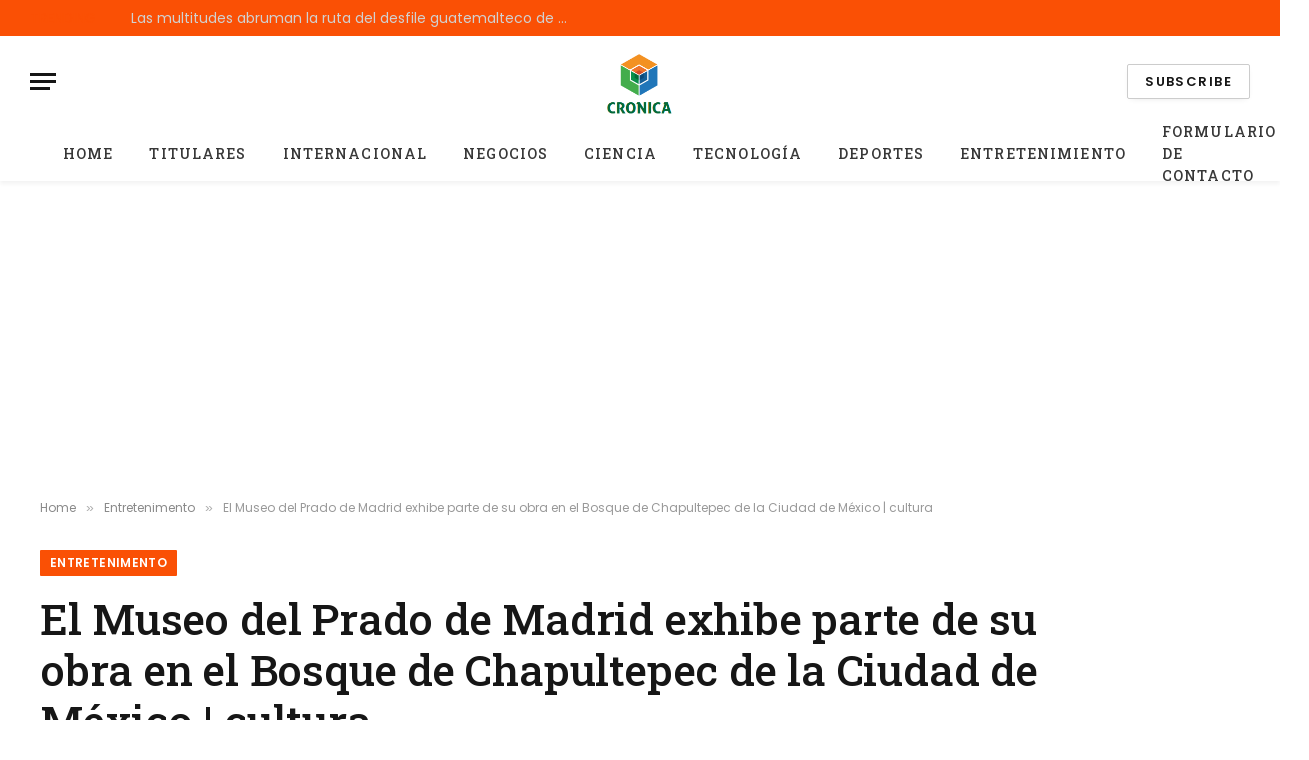

--- FILE ---
content_type: text/html; charset=UTF-8
request_url: https://cronica.gt/el-museo-del-prado-de-madrid-exhibe-parte-de-su-obra-en-el-bosque-de-chapultepec-de-la-ciudad-de-mexico-cultura/
body_size: 20869
content:

<!DOCTYPE html>
<html lang="es" class="s-light site-s-light">

<head>

	<meta charset="UTF-8" />
	<meta name="viewport" content="width=device-width, initial-scale=1" />
	<meta name='robots' content='index, follow, max-image-preview:large, max-snippet:-1, max-video-preview:-1' />

	<!-- This site is optimized with the Yoast SEO plugin v26.7 - https://yoast.com/wordpress/plugins/seo/ -->
	<title>El Museo del Prado de Madrid exhibe parte de su obra en el Bosque de Chapultepec de la Ciudad de México | cultura</title><link rel="preload" as="style" href="https://fonts.googleapis.com/css?family=Poppins%3A400%2C500%2C600%2C700%7CRoboto%20Slab%3A400%2C500%2C600%2C700&#038;display=swap" /><link rel="stylesheet" href="https://fonts.googleapis.com/css?family=Poppins%3A400%2C500%2C600%2C700%7CRoboto%20Slab%3A400%2C500%2C600%2C700&#038;display=swap" media="print" onload="this.media='all'" /><noscript><link rel="stylesheet" href="https://fonts.googleapis.com/css?family=Poppins%3A400%2C500%2C600%2C700%7CRoboto%20Slab%3A400%2C500%2C600%2C700&#038;display=swap" /></noscript><link rel="preload" as="image" imagesrcset="https://thedailyguardian.net/wp-content/uploads/2021/10/The-Prado-Museum-in-Madrid-displays-part-of-his-work.jpg" imagesizes="(max-width: 788px) 100vw, 788px" /><link rel="preload" as="font" href="https://cronica.gt/wp-content/themes/smart-mag/css/icons/fonts/ts-icons.woff2?v3.2" type="font/woff2" crossorigin="anonymous" />
	<link rel="canonical" href="https://cronica.gt/el-museo-del-prado-de-madrid-exhibe-parte-de-su-obra-en-el-bosque-de-chapultepec-de-la-ciudad-de-mexico-cultura/" />
	<meta property="og:locale" content="es_ES" />
	<meta property="og:type" content="article" />
	<meta property="og:title" content="El Museo del Prado de Madrid exhibe parte de su obra en el Bosque de Chapultepec de la Ciudad de México | cultura" />
	<meta property="og:description" content="En total, la exposición comprende más de 50 reproducciones fotográficas de pinturas del Espaço Cultural, siendo una de las galerías de arte más grandes del mundo. O Museo del Prado en Madrid, Una de las galerías de arte más grandes del mundo llegó este lunes a México con una exposición fotográfica de una selección de" />
	<meta property="og:url" content="https://cronica.gt/el-museo-del-prado-de-madrid-exhibe-parte-de-su-obra-en-el-bosque-de-chapultepec-de-la-ciudad-de-mexico-cultura/" />
	<meta property="og:site_name" content="Cronica" />
	<meta property="article:published_time" content="2021-10-29T07:48:49+00:00" />
	<meta property="og:image" content="https://thedailyguardian.net/wp-content/uploads/2021/10/The-Prado-Museum-in-Madrid-displays-part-of-his-work.jpg" />
	<meta name="author" content="Emelina Bahena" />
	<meta name="twitter:card" content="summary_large_image" />
	<meta name="twitter:image" content="https://thedailyguardian.net/wp-content/uploads/2021/10/The-Prado-Museum-in-Madrid-displays-part-of-his-work.jpg" />
	<meta name="twitter:label1" content="Escrito por" />
	<meta name="twitter:data1" content="Emelina Bahena" />
	<meta name="twitter:label2" content="Tiempo de lectura" />
	<meta name="twitter:data2" content="3 minutos" />
	<script type="application/ld+json" class="yoast-schema-graph">{"@context":"https://schema.org","@graph":[{"@type":"NewsArticle","@id":"https://cronica.gt/el-museo-del-prado-de-madrid-exhibe-parte-de-su-obra-en-el-bosque-de-chapultepec-de-la-ciudad-de-mexico-cultura/#article","isPartOf":{"@id":"https://cronica.gt/el-museo-del-prado-de-madrid-exhibe-parte-de-su-obra-en-el-bosque-de-chapultepec-de-la-ciudad-de-mexico-cultura/"},"author":{"name":"Emelina Bahena","@id":"https://cronica.gt/#/schema/person/4de2ab85388b54334db7a01778bd231d"},"headline":"El Museo del Prado de Madrid exhibe parte de su obra en el Bosque de Chapultepec de la Ciudad de México | cultura","datePublished":"2021-10-29T07:48:49+00:00","mainEntityOfPage":{"@id":"https://cronica.gt/el-museo-del-prado-de-madrid-exhibe-parte-de-su-obra-en-el-bosque-de-chapultepec-de-la-ciudad-de-mexico-cultura/"},"wordCount":636,"commentCount":0,"publisher":{"@id":"https://cronica.gt/#organization"},"image":{"@id":"https://cronica.gt/el-museo-del-prado-de-madrid-exhibe-parte-de-su-obra-en-el-bosque-de-chapultepec-de-la-ciudad-de-mexico-cultura/#primaryimage"},"thumbnailUrl":"https://thedailyguardian.net/wp-content/uploads/2021/10/The-Prado-Museum-in-Madrid-displays-part-of-his-work.jpg","articleSection":["Entretenimento"],"inLanguage":"es","potentialAction":[{"@type":"CommentAction","name":"Comment","target":["https://cronica.gt/el-museo-del-prado-de-madrid-exhibe-parte-de-su-obra-en-el-bosque-de-chapultepec-de-la-ciudad-de-mexico-cultura/#respond"]}]},{"@type":"WebPage","@id":"https://cronica.gt/el-museo-del-prado-de-madrid-exhibe-parte-de-su-obra-en-el-bosque-de-chapultepec-de-la-ciudad-de-mexico-cultura/","url":"https://cronica.gt/el-museo-del-prado-de-madrid-exhibe-parte-de-su-obra-en-el-bosque-de-chapultepec-de-la-ciudad-de-mexico-cultura/","name":"El Museo del Prado de Madrid exhibe parte de su obra en el Bosque de Chapultepec de la Ciudad de México | cultura","isPartOf":{"@id":"https://cronica.gt/#website"},"primaryImageOfPage":"https://thedailyguardian.net/wp-content/uploads/2021/10/The-Prado-Museum-in-Madrid-displays-part-of-his-work.jpg","image":["https://thedailyguardian.net/wp-content/uploads/2021/10/The-Prado-Museum-in-Madrid-displays-part-of-his-work.jpg"],"thumbnailUrl":"https://thedailyguardian.net/wp-content/uploads/2021/10/The-Prado-Museum-in-Madrid-displays-part-of-his-work.jpg","datePublished":"2021-10-29T07:48:49+00:00","inLanguage":"es","potentialAction":[{"@type":"ReadAction","target":["https://cronica.gt/el-museo-del-prado-de-madrid-exhibe-parte-de-su-obra-en-el-bosque-de-chapultepec-de-la-ciudad-de-mexico-cultura/"]}]},{"@type":"ImageObject","inLanguage":"es","@id":"https://cronica.gt/el-museo-del-prado-de-madrid-exhibe-parte-de-su-obra-en-el-bosque-de-chapultepec-de-la-ciudad-de-mexico-cultura/#primaryimage","url":"https://thedailyguardian.net/wp-content/uploads/2021/10/The-Prado-Museum-in-Madrid-displays-part-of-his-work.jpg","contentUrl":"https://thedailyguardian.net/wp-content/uploads/2021/10/The-Prado-Museum-in-Madrid-displays-part-of-his-work.jpg"},{"@type":"WebSite","@id":"https://cronica.gt/#website","url":"https://cronica.gt/","name":"Cronica","description":"Mundo completo de noticias","publisher":{"@id":"https://cronica.gt/#organization"},"potentialAction":[{"@type":"SearchAction","target":{"@type":"EntryPoint","urlTemplate":"https://cronica.gt/?s={search_term_string}"},"query-input":{"@type":"PropertyValueSpecification","valueRequired":true,"valueName":"search_term_string"}}],"inLanguage":"es"},{"@type":"Organization","@id":"https://cronica.gt/#organization","name":"cronica.gt","url":"https://cronica.gt/","logo":{"@type":"ImageObject","inLanguage":"es","@id":"https://cronica.gt/#/schema/logo/image/","url":"https://cronica.gt/wp-content/uploads/2020/09/Cronica-Logo-1-e1597058976619.png","contentUrl":"https://cronica.gt/wp-content/uploads/2020/09/Cronica-Logo-1-e1597058976619.png","width":243,"height":212,"caption":"cronica.gt"},"image":{"@id":"https://cronica.gt/#/schema/logo/image/"}},{"@type":"Person","@id":"https://cronica.gt/#/schema/person/4de2ab85388b54334db7a01778bd231d","name":"Emelina Bahena","image":{"@type":"ImageObject","inLanguage":"es","@id":"https://cronica.gt/#/schema/person/image/","url":"https://secure.gravatar.com/avatar/5f23be1379e2ac9b56b76905483793c7effdb4225dbd1a8876c6dda9df3bc7c1?s=96&d=mm&r=g","contentUrl":"https://secure.gravatar.com/avatar/5f23be1379e2ac9b56b76905483793c7effdb4225dbd1a8876c6dda9df3bc7c1?s=96&d=mm&r=g","caption":"Emelina Bahena"},"description":"\"Introvertido. Solucionador de problemas. Aficionado total a la cultura pop. Estudiante independiente. Creador\"."}]}</script>
	<!-- / Yoast SEO plugin. -->


<link rel='dns-prefetch' href='//stats.wp.com' />
<link rel='dns-prefetch' href='//fonts.googleapis.com' />
<link href='https://fonts.gstatic.com' crossorigin rel='preconnect' />
<link rel="alternate" type="application/rss+xml" title="Cronica &raquo; Feed" href="https://cronica.gt/feed/" />
<link rel="alternate" type="application/rss+xml" title="Cronica &raquo; Feed de los comentarios" href="https://cronica.gt/comments/feed/" />
<link rel="alternate" type="application/rss+xml" title="Cronica &raquo; Comentario El Museo del Prado de Madrid exhibe parte de su obra en el Bosque de Chapultepec de la Ciudad de México |  cultura del feed" href="https://cronica.gt/el-museo-del-prado-de-madrid-exhibe-parte-de-su-obra-en-el-bosque-de-chapultepec-de-la-ciudad-de-mexico-cultura/feed/" />
<link rel="alternate" title="oEmbed (JSON)" type="application/json+oembed" href="https://cronica.gt/wp-json/oembed/1.0/embed?url=https%3A%2F%2Fcronica.gt%2Fel-museo-del-prado-de-madrid-exhibe-parte-de-su-obra-en-el-bosque-de-chapultepec-de-la-ciudad-de-mexico-cultura%2F" />
<link rel="alternate" title="oEmbed (XML)" type="text/xml+oembed" href="https://cronica.gt/wp-json/oembed/1.0/embed?url=https%3A%2F%2Fcronica.gt%2Fel-museo-del-prado-de-madrid-exhibe-parte-de-su-obra-en-el-bosque-de-chapultepec-de-la-ciudad-de-mexico-cultura%2F&#038;format=xml" />
<style id='wp-img-auto-sizes-contain-inline-css' type='text/css'>
img:is([sizes=auto i],[sizes^="auto," i]){contain-intrinsic-size:3000px 1500px}
/*# sourceURL=wp-img-auto-sizes-contain-inline-css */
</style>
<style id='wp-emoji-styles-inline-css' type='text/css'>

	img.wp-smiley, img.emoji {
		display: inline !important;
		border: none !important;
		box-shadow: none !important;
		height: 1em !important;
		width: 1em !important;
		margin: 0 0.07em !important;
		vertical-align: -0.1em !important;
		background: none !important;
		padding: 0 !important;
	}
/*# sourceURL=wp-emoji-styles-inline-css */
</style>
<link rel='stylesheet' id='wp-block-library-css' href='https://cronica.gt/wp-includes/css/dist/block-library/style.min.css?ver=6.9' type='text/css' media='all' />
<style id='classic-theme-styles-inline-css' type='text/css'>
/*! This file is auto-generated */
.wp-block-button__link{color:#fff;background-color:#32373c;border-radius:9999px;box-shadow:none;text-decoration:none;padding:calc(.667em + 2px) calc(1.333em + 2px);font-size:1.125em}.wp-block-file__button{background:#32373c;color:#fff;text-decoration:none}
/*# sourceURL=/wp-includes/css/classic-themes.min.css */
</style>
<link rel='stylesheet' id='mediaelement-css' href='https://cronica.gt/wp-includes/js/mediaelement/mediaelementplayer-legacy.min.css?ver=4.2.17' type='text/css' media='all' />
<link rel='stylesheet' id='wp-mediaelement-css' href='https://cronica.gt/wp-includes/js/mediaelement/wp-mediaelement.min.css?ver=6.9' type='text/css' media='all' />
<style id='jetpack-sharing-buttons-style-inline-css' type='text/css'>
.jetpack-sharing-buttons__services-list{display:flex;flex-direction:row;flex-wrap:wrap;gap:0;list-style-type:none;margin:5px;padding:0}.jetpack-sharing-buttons__services-list.has-small-icon-size{font-size:12px}.jetpack-sharing-buttons__services-list.has-normal-icon-size{font-size:16px}.jetpack-sharing-buttons__services-list.has-large-icon-size{font-size:24px}.jetpack-sharing-buttons__services-list.has-huge-icon-size{font-size:36px}@media print{.jetpack-sharing-buttons__services-list{display:none!important}}.editor-styles-wrapper .wp-block-jetpack-sharing-buttons{gap:0;padding-inline-start:0}ul.jetpack-sharing-buttons__services-list.has-background{padding:1.25em 2.375em}
/*# sourceURL=https://cronica.gt/wp-content/plugins/jetpack/_inc/blocks/sharing-buttons/view.css */
</style>
<style id='global-styles-inline-css' type='text/css'>
:root{--wp--preset--aspect-ratio--square: 1;--wp--preset--aspect-ratio--4-3: 4/3;--wp--preset--aspect-ratio--3-4: 3/4;--wp--preset--aspect-ratio--3-2: 3/2;--wp--preset--aspect-ratio--2-3: 2/3;--wp--preset--aspect-ratio--16-9: 16/9;--wp--preset--aspect-ratio--9-16: 9/16;--wp--preset--color--black: #000000;--wp--preset--color--cyan-bluish-gray: #abb8c3;--wp--preset--color--white: #ffffff;--wp--preset--color--pale-pink: #f78da7;--wp--preset--color--vivid-red: #cf2e2e;--wp--preset--color--luminous-vivid-orange: #ff6900;--wp--preset--color--luminous-vivid-amber: #fcb900;--wp--preset--color--light-green-cyan: #7bdcb5;--wp--preset--color--vivid-green-cyan: #00d084;--wp--preset--color--pale-cyan-blue: #8ed1fc;--wp--preset--color--vivid-cyan-blue: #0693e3;--wp--preset--color--vivid-purple: #9b51e0;--wp--preset--gradient--vivid-cyan-blue-to-vivid-purple: linear-gradient(135deg,rgb(6,147,227) 0%,rgb(155,81,224) 100%);--wp--preset--gradient--light-green-cyan-to-vivid-green-cyan: linear-gradient(135deg,rgb(122,220,180) 0%,rgb(0,208,130) 100%);--wp--preset--gradient--luminous-vivid-amber-to-luminous-vivid-orange: linear-gradient(135deg,rgb(252,185,0) 0%,rgb(255,105,0) 100%);--wp--preset--gradient--luminous-vivid-orange-to-vivid-red: linear-gradient(135deg,rgb(255,105,0) 0%,rgb(207,46,46) 100%);--wp--preset--gradient--very-light-gray-to-cyan-bluish-gray: linear-gradient(135deg,rgb(238,238,238) 0%,rgb(169,184,195) 100%);--wp--preset--gradient--cool-to-warm-spectrum: linear-gradient(135deg,rgb(74,234,220) 0%,rgb(151,120,209) 20%,rgb(207,42,186) 40%,rgb(238,44,130) 60%,rgb(251,105,98) 80%,rgb(254,248,76) 100%);--wp--preset--gradient--blush-light-purple: linear-gradient(135deg,rgb(255,206,236) 0%,rgb(152,150,240) 100%);--wp--preset--gradient--blush-bordeaux: linear-gradient(135deg,rgb(254,205,165) 0%,rgb(254,45,45) 50%,rgb(107,0,62) 100%);--wp--preset--gradient--luminous-dusk: linear-gradient(135deg,rgb(255,203,112) 0%,rgb(199,81,192) 50%,rgb(65,88,208) 100%);--wp--preset--gradient--pale-ocean: linear-gradient(135deg,rgb(255,245,203) 0%,rgb(182,227,212) 50%,rgb(51,167,181) 100%);--wp--preset--gradient--electric-grass: linear-gradient(135deg,rgb(202,248,128) 0%,rgb(113,206,126) 100%);--wp--preset--gradient--midnight: linear-gradient(135deg,rgb(2,3,129) 0%,rgb(40,116,252) 100%);--wp--preset--font-size--small: 13px;--wp--preset--font-size--medium: 20px;--wp--preset--font-size--large: 36px;--wp--preset--font-size--x-large: 42px;--wp--preset--spacing--20: 0.44rem;--wp--preset--spacing--30: 0.67rem;--wp--preset--spacing--40: 1rem;--wp--preset--spacing--50: 1.5rem;--wp--preset--spacing--60: 2.25rem;--wp--preset--spacing--70: 3.38rem;--wp--preset--spacing--80: 5.06rem;--wp--preset--shadow--natural: 6px 6px 9px rgba(0, 0, 0, 0.2);--wp--preset--shadow--deep: 12px 12px 50px rgba(0, 0, 0, 0.4);--wp--preset--shadow--sharp: 6px 6px 0px rgba(0, 0, 0, 0.2);--wp--preset--shadow--outlined: 6px 6px 0px -3px rgb(255, 255, 255), 6px 6px rgb(0, 0, 0);--wp--preset--shadow--crisp: 6px 6px 0px rgb(0, 0, 0);}:where(.is-layout-flex){gap: 0.5em;}:where(.is-layout-grid){gap: 0.5em;}body .is-layout-flex{display: flex;}.is-layout-flex{flex-wrap: wrap;align-items: center;}.is-layout-flex > :is(*, div){margin: 0;}body .is-layout-grid{display: grid;}.is-layout-grid > :is(*, div){margin: 0;}:where(.wp-block-columns.is-layout-flex){gap: 2em;}:where(.wp-block-columns.is-layout-grid){gap: 2em;}:where(.wp-block-post-template.is-layout-flex){gap: 1.25em;}:where(.wp-block-post-template.is-layout-grid){gap: 1.25em;}.has-black-color{color: var(--wp--preset--color--black) !important;}.has-cyan-bluish-gray-color{color: var(--wp--preset--color--cyan-bluish-gray) !important;}.has-white-color{color: var(--wp--preset--color--white) !important;}.has-pale-pink-color{color: var(--wp--preset--color--pale-pink) !important;}.has-vivid-red-color{color: var(--wp--preset--color--vivid-red) !important;}.has-luminous-vivid-orange-color{color: var(--wp--preset--color--luminous-vivid-orange) !important;}.has-luminous-vivid-amber-color{color: var(--wp--preset--color--luminous-vivid-amber) !important;}.has-light-green-cyan-color{color: var(--wp--preset--color--light-green-cyan) !important;}.has-vivid-green-cyan-color{color: var(--wp--preset--color--vivid-green-cyan) !important;}.has-pale-cyan-blue-color{color: var(--wp--preset--color--pale-cyan-blue) !important;}.has-vivid-cyan-blue-color{color: var(--wp--preset--color--vivid-cyan-blue) !important;}.has-vivid-purple-color{color: var(--wp--preset--color--vivid-purple) !important;}.has-black-background-color{background-color: var(--wp--preset--color--black) !important;}.has-cyan-bluish-gray-background-color{background-color: var(--wp--preset--color--cyan-bluish-gray) !important;}.has-white-background-color{background-color: var(--wp--preset--color--white) !important;}.has-pale-pink-background-color{background-color: var(--wp--preset--color--pale-pink) !important;}.has-vivid-red-background-color{background-color: var(--wp--preset--color--vivid-red) !important;}.has-luminous-vivid-orange-background-color{background-color: var(--wp--preset--color--luminous-vivid-orange) !important;}.has-luminous-vivid-amber-background-color{background-color: var(--wp--preset--color--luminous-vivid-amber) !important;}.has-light-green-cyan-background-color{background-color: var(--wp--preset--color--light-green-cyan) !important;}.has-vivid-green-cyan-background-color{background-color: var(--wp--preset--color--vivid-green-cyan) !important;}.has-pale-cyan-blue-background-color{background-color: var(--wp--preset--color--pale-cyan-blue) !important;}.has-vivid-cyan-blue-background-color{background-color: var(--wp--preset--color--vivid-cyan-blue) !important;}.has-vivid-purple-background-color{background-color: var(--wp--preset--color--vivid-purple) !important;}.has-black-border-color{border-color: var(--wp--preset--color--black) !important;}.has-cyan-bluish-gray-border-color{border-color: var(--wp--preset--color--cyan-bluish-gray) !important;}.has-white-border-color{border-color: var(--wp--preset--color--white) !important;}.has-pale-pink-border-color{border-color: var(--wp--preset--color--pale-pink) !important;}.has-vivid-red-border-color{border-color: var(--wp--preset--color--vivid-red) !important;}.has-luminous-vivid-orange-border-color{border-color: var(--wp--preset--color--luminous-vivid-orange) !important;}.has-luminous-vivid-amber-border-color{border-color: var(--wp--preset--color--luminous-vivid-amber) !important;}.has-light-green-cyan-border-color{border-color: var(--wp--preset--color--light-green-cyan) !important;}.has-vivid-green-cyan-border-color{border-color: var(--wp--preset--color--vivid-green-cyan) !important;}.has-pale-cyan-blue-border-color{border-color: var(--wp--preset--color--pale-cyan-blue) !important;}.has-vivid-cyan-blue-border-color{border-color: var(--wp--preset--color--vivid-cyan-blue) !important;}.has-vivid-purple-border-color{border-color: var(--wp--preset--color--vivid-purple) !important;}.has-vivid-cyan-blue-to-vivid-purple-gradient-background{background: var(--wp--preset--gradient--vivid-cyan-blue-to-vivid-purple) !important;}.has-light-green-cyan-to-vivid-green-cyan-gradient-background{background: var(--wp--preset--gradient--light-green-cyan-to-vivid-green-cyan) !important;}.has-luminous-vivid-amber-to-luminous-vivid-orange-gradient-background{background: var(--wp--preset--gradient--luminous-vivid-amber-to-luminous-vivid-orange) !important;}.has-luminous-vivid-orange-to-vivid-red-gradient-background{background: var(--wp--preset--gradient--luminous-vivid-orange-to-vivid-red) !important;}.has-very-light-gray-to-cyan-bluish-gray-gradient-background{background: var(--wp--preset--gradient--very-light-gray-to-cyan-bluish-gray) !important;}.has-cool-to-warm-spectrum-gradient-background{background: var(--wp--preset--gradient--cool-to-warm-spectrum) !important;}.has-blush-light-purple-gradient-background{background: var(--wp--preset--gradient--blush-light-purple) !important;}.has-blush-bordeaux-gradient-background{background: var(--wp--preset--gradient--blush-bordeaux) !important;}.has-luminous-dusk-gradient-background{background: var(--wp--preset--gradient--luminous-dusk) !important;}.has-pale-ocean-gradient-background{background: var(--wp--preset--gradient--pale-ocean) !important;}.has-electric-grass-gradient-background{background: var(--wp--preset--gradient--electric-grass) !important;}.has-midnight-gradient-background{background: var(--wp--preset--gradient--midnight) !important;}.has-small-font-size{font-size: var(--wp--preset--font-size--small) !important;}.has-medium-font-size{font-size: var(--wp--preset--font-size--medium) !important;}.has-large-font-size{font-size: var(--wp--preset--font-size--large) !important;}.has-x-large-font-size{font-size: var(--wp--preset--font-size--x-large) !important;}
:where(.wp-block-post-template.is-layout-flex){gap: 1.25em;}:where(.wp-block-post-template.is-layout-grid){gap: 1.25em;}
:where(.wp-block-term-template.is-layout-flex){gap: 1.25em;}:where(.wp-block-term-template.is-layout-grid){gap: 1.25em;}
:where(.wp-block-columns.is-layout-flex){gap: 2em;}:where(.wp-block-columns.is-layout-grid){gap: 2em;}
:root :where(.wp-block-pullquote){font-size: 1.5em;line-height: 1.6;}
/*# sourceURL=global-styles-inline-css */
</style>
<link rel='stylesheet' id='dashicons-css' href='https://cronica.gt/wp-includes/css/dashicons.min.css?ver=6.9' type='text/css' media='all' />
<link rel='stylesheet' id='admin-bar-css' href='https://cronica.gt/wp-includes/css/admin-bar.min.css?ver=6.9' type='text/css' media='all' />
<style id='admin-bar-inline-css' type='text/css'>

    /* Hide CanvasJS credits for P404 charts specifically */
    #p404RedirectChart .canvasjs-chart-credit {
        display: none !important;
    }
    
    #p404RedirectChart canvas {
        border-radius: 6px;
    }

    .p404-redirect-adminbar-weekly-title {
        font-weight: bold;
        font-size: 14px;
        color: #fff;
        margin-bottom: 6px;
    }

    #wpadminbar #wp-admin-bar-p404_free_top_button .ab-icon:before {
        content: "\f103";
        color: #dc3545;
        top: 3px;
    }
    
    #wp-admin-bar-p404_free_top_button .ab-item {
        min-width: 80px !important;
        padding: 0px !important;
    }
    
    /* Ensure proper positioning and z-index for P404 dropdown */
    .p404-redirect-adminbar-dropdown-wrap { 
        min-width: 0; 
        padding: 0;
        position: static !important;
    }
    
    #wpadminbar #wp-admin-bar-p404_free_top_button_dropdown {
        position: static !important;
    }
    
    #wpadminbar #wp-admin-bar-p404_free_top_button_dropdown .ab-item {
        padding: 0 !important;
        margin: 0 !important;
    }
    
    .p404-redirect-dropdown-container {
        min-width: 340px;
        padding: 18px 18px 12px 18px;
        background: #23282d !important;
        color: #fff;
        border-radius: 12px;
        box-shadow: 0 8px 32px rgba(0,0,0,0.25);
        margin-top: 10px;
        position: relative !important;
        z-index: 999999 !important;
        display: block !important;
        border: 1px solid #444;
    }
    
    /* Ensure P404 dropdown appears on hover */
    #wpadminbar #wp-admin-bar-p404_free_top_button .p404-redirect-dropdown-container { 
        display: none !important;
    }
    
    #wpadminbar #wp-admin-bar-p404_free_top_button:hover .p404-redirect-dropdown-container { 
        display: block !important;
    }
    
    #wpadminbar #wp-admin-bar-p404_free_top_button:hover #wp-admin-bar-p404_free_top_button_dropdown .p404-redirect-dropdown-container {
        display: block !important;
    }
    
    .p404-redirect-card {
        background: #2c3338;
        border-radius: 8px;
        padding: 18px 18px 12px 18px;
        box-shadow: 0 2px 8px rgba(0,0,0,0.07);
        display: flex;
        flex-direction: column;
        align-items: flex-start;
        border: 1px solid #444;
    }
    
    .p404-redirect-btn {
        display: inline-block;
        background: #dc3545;
        color: #fff !important;
        font-weight: bold;
        padding: 5px 22px;
        border-radius: 8px;
        text-decoration: none;
        font-size: 17px;
        transition: background 0.2s, box-shadow 0.2s;
        margin-top: 8px;
        box-shadow: 0 2px 8px rgba(220,53,69,0.15);
        text-align: center;
        line-height: 1.6;
    }
    
    .p404-redirect-btn:hover {
        background: #c82333;
        color: #fff !important;
        box-shadow: 0 4px 16px rgba(220,53,69,0.25);
    }
    
    /* Prevent conflicts with other admin bar dropdowns */
    #wpadminbar .ab-top-menu > li:hover > .ab-item,
    #wpadminbar .ab-top-menu > li.hover > .ab-item {
        z-index: auto;
    }
    
    #wpadminbar #wp-admin-bar-p404_free_top_button:hover > .ab-item {
        z-index: 999998 !important;
    }
    
/*# sourceURL=admin-bar-inline-css */
</style>
<link rel='stylesheet' id='smartmag-core-css' href='https://cronica.gt/wp-content/themes/smart-mag/style.css?ver=10.3.2' type='text/css' media='all' />
<style id='smartmag-core-inline-css' type='text/css'>
:root { --c-main: #fa5005;
--c-main-rgb: 250,80,5;
--text-font: "Poppins", system-ui, -apple-system, "Segoe UI", Arial, sans-serif;
--body-font: "Poppins", system-ui, -apple-system, "Segoe UI", Arial, sans-serif;
--title-font: "Roboto Slab", system-ui, -apple-system, "Segoe UI", Arial, sans-serif;
--h-font: "Roboto Slab", system-ui, -apple-system, "Segoe UI", Arial, sans-serif;
--title-fw-bold: 600;
--excerpt-size: 14px; }
.post-title:not(._) { font-weight: 500; }
.smart-head-main { --c-shadow: rgba(0,0,0,0.05); }
.smart-head-main .smart-head-top { --head-h: 36px; background-color: var(--c-main); }
.smart-head-main .smart-head-mid { --head-h: 85px; }
.smart-head-main .smart-head-bot { border-top-width: 0px; }
.navigation { font-family: "Roboto Slab", system-ui, -apple-system, "Segoe UI", Arial, sans-serif; }
.navigation-main .menu > li > a { font-weight: 500; }
.navigation-main { --nav-items-space: 18px; }
.s-light .navigation-main { --c-nav: #383838; }
.s-light .navigation { --c-nav-blip: #353535; }
.mobile-menu { font-family: "Roboto Slab", system-ui, -apple-system, "Segoe UI", Arial, sans-serif; font-size: 15px; }
.navigation-small .menu > li > a { font-family: "Poppins", system-ui, -apple-system, "Segoe UI", Arial, sans-serif; }
.s-dark .navigation-small { --c-nav: rgba(255,255,255,0.92); --c-nav-hov: #ffffff; }
.smart-head-main .spc-social { --c-spc-social: #ffffff; --c-spc-social-hov: #f2f2f2; }
.smart-head-main .logo-is-image { padding-top: 6px; }
.smart-head-main .search-icon:hover { color: #f2f2f2; }
.smart-head-main .scheme-switcher a:hover { color: #f2f2f2; }
.block-head .heading { font-family: "Poppins", system-ui, -apple-system, "Segoe UI", Arial, sans-serif; }
.block-head-e2 .heading { font-weight: 600; color: var(--c-main); }
.entry-content { font-size: 16px; line-height: 1.8; }


/*# sourceURL=smartmag-core-inline-css */
</style>
<link rel='stylesheet' id='smartmag-magnific-popup-css' href='https://cronica.gt/wp-content/themes/smart-mag/css/lightbox.css?ver=10.3.2' type='text/css' media='all' />
<link rel='stylesheet' id='smartmag-icons-css' href='https://cronica.gt/wp-content/themes/smart-mag/css/icons/icons.css?ver=10.3.2' type='text/css' media='all' />


<script type="text/javascript" src="https://cronica.gt/wp-includes/js/jquery/jquery.min.js?ver=3.7.1&#039; data-cfasync=&#039;true" id="jquery-core-js" defer></script>

<script type="text/javascript" id="jquery-js-after">window.addEventListener('DOMContentLoaded', function() {
/* <![CDATA[ */
jQuery(document).ready(function() {
	jQuery(".dd19616c2774f8154150b7c7d0fef091").click(function() {
		jQuery.post(
			"https://cronica.gt/wp-admin/admin-ajax.php", {
				"action": "quick_adsense_onpost_ad_click",
				"quick_adsense_onpost_ad_index": jQuery(this).attr("data-index"),
				"quick_adsense_nonce": "b1816a67a5",
			}, function(response) { }
		);
	});
});

//# sourceURL=jquery-js-after
/* ]]> */
});</script>
<script type="text/javascript" id="cfmonitor-js-extra">
/* <![CDATA[ */
var cfmonitor = {"client_ip":"3.129.92.94","max_clicks":"2","clicks":"0","is_blocked":"0","customclass":"","disablead":"false","currentURL":"/el-museo-del-prado-de-madrid-exhibe-parte-de-su-obra-en-el-bosque-de-chapultepec-de-la-ciudad-de-mexico-cultura/","debug":"true","caching":"1","ajaxurl":"https://cronica.gt/wp-admin/admin-ajax.php","nonce":"1ef492fb8d"};
//# sourceURL=cfmonitor-js-extra
/* ]]> */
</script>

<link rel="https://api.w.org/" href="https://cronica.gt/wp-json/" /><link rel="alternate" title="JSON" type="application/json" href="https://cronica.gt/wp-json/wp/v2/posts/19637" /><link rel="EditURI" type="application/rsd+xml" title="RSD" href="https://cronica.gt/xmlrpc.php?rsd" />
<meta name="generator" content="WordPress 6.9" />
<link rel='shortlink' href='https://cronica.gt/?p=19637' />
<meta name="generator" content="Redux 4.5.10" /><meta name="google-site-verification" content="7YcdMH3-8VHoavJVhqlB8yuZKAftqOjaM00Gdn0qHlc" />

<script data-ad-client="ca-pub-9373527821382765" async src="https://pagead2.googlesyndication.com/pagead/js/adsbygoogle.js"></script>	<style>img#wpstats{display:none}</style>
		
		
		<meta name="generator" content="Elementor 3.34.1; features: e_font_icon_svg, additional_custom_breakpoints; settings: css_print_method-external, google_font-enabled, font_display-swap">
			<style>
				.e-con.e-parent:nth-of-type(n+4):not(.e-lazyloaded):not(.e-no-lazyload),
				.e-con.e-parent:nth-of-type(n+4):not(.e-lazyloaded):not(.e-no-lazyload) * {
					background-image: none !important;
				}
				@media screen and (max-height: 1024px) {
					.e-con.e-parent:nth-of-type(n+3):not(.e-lazyloaded):not(.e-no-lazyload),
					.e-con.e-parent:nth-of-type(n+3):not(.e-lazyloaded):not(.e-no-lazyload) * {
						background-image: none !important;
					}
				}
				@media screen and (max-height: 640px) {
					.e-con.e-parent:nth-of-type(n+2):not(.e-lazyloaded):not(.e-no-lazyload),
					.e-con.e-parent:nth-of-type(n+2):not(.e-lazyloaded):not(.e-no-lazyload) * {
						background-image: none !important;
					}
				}
			</style>
			<style type="text/css">.saboxplugin-wrap{-webkit-box-sizing:border-box;-moz-box-sizing:border-box;-ms-box-sizing:border-box;box-sizing:border-box;border:1px solid #eee;width:100%;clear:both;display:block;overflow:hidden;word-wrap:break-word;position:relative}.saboxplugin-wrap .saboxplugin-gravatar{float:left;padding:0 20px 20px 20px}.saboxplugin-wrap .saboxplugin-gravatar img{max-width:100px;height:auto;border-radius:0;}.saboxplugin-wrap .saboxplugin-authorname{font-size:18px;line-height:1;margin:20px 0 0 20px;display:block}.saboxplugin-wrap .saboxplugin-authorname a{text-decoration:none}.saboxplugin-wrap .saboxplugin-authorname a:focus{outline:0}.saboxplugin-wrap .saboxplugin-desc{display:block;margin:5px 20px}.saboxplugin-wrap .saboxplugin-desc a{text-decoration:underline}.saboxplugin-wrap .saboxplugin-desc p{margin:5px 0 12px}.saboxplugin-wrap .saboxplugin-web{margin:0 20px 15px;text-align:left}.saboxplugin-wrap .sab-web-position{text-align:right}.saboxplugin-wrap .saboxplugin-web a{color:#ccc;text-decoration:none}.saboxplugin-wrap .saboxplugin-socials{position:relative;display:block;background:#fcfcfc;padding:5px;border-top:1px solid #eee}.saboxplugin-wrap .saboxplugin-socials a svg{width:20px;height:20px}.saboxplugin-wrap .saboxplugin-socials a svg .st2{fill:#fff; transform-origin:center center;}.saboxplugin-wrap .saboxplugin-socials a svg .st1{fill:rgba(0,0,0,.3)}.saboxplugin-wrap .saboxplugin-socials a:hover{opacity:.8;-webkit-transition:opacity .4s;-moz-transition:opacity .4s;-o-transition:opacity .4s;transition:opacity .4s;box-shadow:none!important;-webkit-box-shadow:none!important}.saboxplugin-wrap .saboxplugin-socials .saboxplugin-icon-color{box-shadow:none;padding:0;border:0;-webkit-transition:opacity .4s;-moz-transition:opacity .4s;-o-transition:opacity .4s;transition:opacity .4s;display:inline-block;color:#fff;font-size:0;text-decoration:inherit;margin:5px;-webkit-border-radius:0;-moz-border-radius:0;-ms-border-radius:0;-o-border-radius:0;border-radius:0;overflow:hidden}.saboxplugin-wrap .saboxplugin-socials .saboxplugin-icon-grey{text-decoration:inherit;box-shadow:none;position:relative;display:-moz-inline-stack;display:inline-block;vertical-align:middle;zoom:1;margin:10px 5px;color:#444;fill:#444}.clearfix:after,.clearfix:before{content:' ';display:table;line-height:0;clear:both}.ie7 .clearfix{zoom:1}.saboxplugin-socials.sabox-colored .saboxplugin-icon-color .sab-twitch{border-color:#38245c}.saboxplugin-socials.sabox-colored .saboxplugin-icon-color .sab-behance{border-color:#003eb0}.saboxplugin-socials.sabox-colored .saboxplugin-icon-color .sab-deviantart{border-color:#036824}.saboxplugin-socials.sabox-colored .saboxplugin-icon-color .sab-digg{border-color:#00327c}.saboxplugin-socials.sabox-colored .saboxplugin-icon-color .sab-dribbble{border-color:#ba1655}.saboxplugin-socials.sabox-colored .saboxplugin-icon-color .sab-facebook{border-color:#1e2e4f}.saboxplugin-socials.sabox-colored .saboxplugin-icon-color .sab-flickr{border-color:#003576}.saboxplugin-socials.sabox-colored .saboxplugin-icon-color .sab-github{border-color:#264874}.saboxplugin-socials.sabox-colored .saboxplugin-icon-color .sab-google{border-color:#0b51c5}.saboxplugin-socials.sabox-colored .saboxplugin-icon-color .sab-html5{border-color:#902e13}.saboxplugin-socials.sabox-colored .saboxplugin-icon-color .sab-instagram{border-color:#1630aa}.saboxplugin-socials.sabox-colored .saboxplugin-icon-color .sab-linkedin{border-color:#00344f}.saboxplugin-socials.sabox-colored .saboxplugin-icon-color .sab-pinterest{border-color:#5b040e}.saboxplugin-socials.sabox-colored .saboxplugin-icon-color .sab-reddit{border-color:#992900}.saboxplugin-socials.sabox-colored .saboxplugin-icon-color .sab-rss{border-color:#a43b0a}.saboxplugin-socials.sabox-colored .saboxplugin-icon-color .sab-sharethis{border-color:#5d8420}.saboxplugin-socials.sabox-colored .saboxplugin-icon-color .sab-soundcloud{border-color:#995200}.saboxplugin-socials.sabox-colored .saboxplugin-icon-color .sab-spotify{border-color:#0f612c}.saboxplugin-socials.sabox-colored .saboxplugin-icon-color .sab-stackoverflow{border-color:#a95009}.saboxplugin-socials.sabox-colored .saboxplugin-icon-color .sab-steam{border-color:#006388}.saboxplugin-socials.sabox-colored .saboxplugin-icon-color .sab-user_email{border-color:#b84e05}.saboxplugin-socials.sabox-colored .saboxplugin-icon-color .sab-tumblr{border-color:#10151b}.saboxplugin-socials.sabox-colored .saboxplugin-icon-color .sab-twitter{border-color:#0967a0}.saboxplugin-socials.sabox-colored .saboxplugin-icon-color .sab-vimeo{border-color:#0d7091}.saboxplugin-socials.sabox-colored .saboxplugin-icon-color .sab-windows{border-color:#003f71}.saboxplugin-socials.sabox-colored .saboxplugin-icon-color .sab-whatsapp{border-color:#003f71}.saboxplugin-socials.sabox-colored .saboxplugin-icon-color .sab-wordpress{border-color:#0f3647}.saboxplugin-socials.sabox-colored .saboxplugin-icon-color .sab-yahoo{border-color:#14002d}.saboxplugin-socials.sabox-colored .saboxplugin-icon-color .sab-youtube{border-color:#900}.saboxplugin-socials.sabox-colored .saboxplugin-icon-color .sab-xing{border-color:#000202}.saboxplugin-socials.sabox-colored .saboxplugin-icon-color .sab-mixcloud{border-color:#2475a0}.saboxplugin-socials.sabox-colored .saboxplugin-icon-color .sab-vk{border-color:#243549}.saboxplugin-socials.sabox-colored .saboxplugin-icon-color .sab-medium{border-color:#00452c}.saboxplugin-socials.sabox-colored .saboxplugin-icon-color .sab-quora{border-color:#420e00}.saboxplugin-socials.sabox-colored .saboxplugin-icon-color .sab-meetup{border-color:#9b181c}.saboxplugin-socials.sabox-colored .saboxplugin-icon-color .sab-goodreads{border-color:#000}.saboxplugin-socials.sabox-colored .saboxplugin-icon-color .sab-snapchat{border-color:#999700}.saboxplugin-socials.sabox-colored .saboxplugin-icon-color .sab-500px{border-color:#00557f}.saboxplugin-socials.sabox-colored .saboxplugin-icon-color .sab-mastodont{border-color:#185886}.sabox-plus-item{margin-bottom:20px}@media screen and (max-width:480px){.saboxplugin-wrap{text-align:center}.saboxplugin-wrap .saboxplugin-gravatar{float:none;padding:20px 0;text-align:center;margin:0 auto;display:block}.saboxplugin-wrap .saboxplugin-gravatar img{float:none;display:inline-block;display:-moz-inline-stack;vertical-align:middle;zoom:1}.saboxplugin-wrap .saboxplugin-desc{margin:0 10px 20px;text-align:center}.saboxplugin-wrap .saboxplugin-authorname{text-align:center;margin:10px 0 20px}}body .saboxplugin-authorname a,body .saboxplugin-authorname a:hover{box-shadow:none;-webkit-box-shadow:none}a.sab-profile-edit{font-size:16px!important;line-height:1!important}.sab-edit-settings a,a.sab-profile-edit{color:#0073aa!important;box-shadow:none!important;-webkit-box-shadow:none!important}.sab-edit-settings{margin-right:15px;position:absolute;right:0;z-index:2;bottom:10px;line-height:20px}.sab-edit-settings i{margin-left:5px}.saboxplugin-socials{line-height:1!important}.rtl .saboxplugin-wrap .saboxplugin-gravatar{float:right}.rtl .saboxplugin-wrap .saboxplugin-authorname{display:flex;align-items:center}.rtl .saboxplugin-wrap .saboxplugin-authorname .sab-profile-edit{margin-right:10px}.rtl .sab-edit-settings{right:auto;left:0}img.sab-custom-avatar{max-width:75px;}.saboxplugin-wrap {margin-top:0px; margin-bottom:0px; padding: 0px 0px }.saboxplugin-wrap .saboxplugin-authorname {font-size:18px; line-height:25px;}.saboxplugin-wrap .saboxplugin-desc p, .saboxplugin-wrap .saboxplugin-desc {font-size:14px !important; line-height:21px !important;}.saboxplugin-wrap .saboxplugin-web {font-size:14px;}.saboxplugin-wrap .saboxplugin-socials a svg {width:18px;height:18px;}</style><link rel="icon" href="https://cronica.gt/wp-content/uploads/2025/01/cronica-favicon-1-85x85.png" sizes="32x32" />
<link rel="icon" href="https://cronica.gt/wp-content/uploads/2025/01/cronica-favicon-1.png" sizes="192x192" />
<link rel="apple-touch-icon" href="https://cronica.gt/wp-content/uploads/2025/01/cronica-favicon-1.png" />
<meta name="msapplication-TileImage" content="https://cronica.gt/wp-content/uploads/2025/01/cronica-favicon-1.png" />

<!-- FIFU:jsonld:begin -->
<script type="application/ld+json">{"@context":"https://schema.org","@graph":[{"@type":"ImageObject","@id":"https://thedailyguardian.net/wp-content/uploads/2021/10/The-Prado-Museum-in-Madrid-displays-part-of-his-work.jpg","url":"https://thedailyguardian.net/wp-content/uploads/2021/10/The-Prado-Museum-in-Madrid-displays-part-of-his-work.jpg","contentUrl":"https://thedailyguardian.net/wp-content/uploads/2021/10/The-Prado-Museum-in-Madrid-displays-part-of-his-work.jpg","mainEntityOfPage":"https://cronica.gt/el-museo-del-prado-de-madrid-exhibe-parte-de-su-obra-en-el-bosque-de-chapultepec-de-la-ciudad-de-mexico-cultura/"}]}</script>
<!-- FIFU:jsonld:end -->
<noscript><style id="rocket-lazyload-nojs-css">.rll-youtube-player, [data-lazy-src]{display:none !important;}</style></noscript>

<link rel="preload" as="image" href="https://thedailyguardian.net/wp-content/uploads/2021/10/The-Prado-Museum-in-Madrid-displays-part-of-his-work.jpg"></head>


<body class="wp-singular post-template-default single single-post postid-19637 single-format-standard wp-custom-logo wp-theme-smart-mag right-sidebar post-layout-large post-cat-24 has-lb has-lb-sm ts-img-hov-fade layout-normal elementor-default elementor-kit-46938">



<div class="main-wrap">

	
<div class="off-canvas-backdrop"></div>
<div class="mobile-menu-container off-canvas hide-widgets-sm" id="off-canvas">

	<div class="off-canvas-head">
		<a href="#" class="close">
			<span class="visuallyhidden">Close Menu</span>
			<i class="tsi tsi-times"></i>
		</a>

		<div class="ts-logo">
			<img class="logo-mobile logo-image" src="data:image/svg+xml,%3Csvg%20xmlns='http://www.w3.org/2000/svg'%20viewBox='0%200%2068%2064'%3E%3C/svg%3E" width="68" height="64" alt="Cronica" data-lazy-src="https://cronica.gt/wp-content/uploads/2025/01/cronicalogo.png"/><noscript><img class="logo-mobile logo-image" src="https://cronica.gt/wp-content/uploads/2025/01/cronicalogo.png" width="68" height="64" alt="Cronica"/></noscript>		</div>
	</div>

	<div class="off-canvas-content">

		
			<ul id="menu-primary-menu" class="mobile-menu"><li id="menu-item-530" class="menu-item menu-item-type-custom menu-item-object-custom menu-item-home menu-item-530"><a href="https://cronica.gt">Home</a></li>
<li id="menu-item-531" class="menu-item menu-item-type-taxonomy menu-item-object-category menu-item-531"><a href="https://cronica.gt/top-news/">Titulares</a></li>
<li id="menu-item-532" class="menu-item menu-item-type-taxonomy menu-item-object-category menu-item-532"><a href="https://cronica.gt/world/">Internacional</a></li>
<li id="menu-item-533" class="menu-item menu-item-type-taxonomy menu-item-object-category menu-item-533"><a href="https://cronica.gt/economy/">Negocios</a></li>
<li id="menu-item-534" class="menu-item menu-item-type-taxonomy menu-item-object-category menu-item-534"><a href="https://cronica.gt/science/">Ciencia</a></li>
<li id="menu-item-535" class="menu-item menu-item-type-taxonomy menu-item-object-category menu-item-535"><a href="https://cronica.gt/tech/">Tecnología</a></li>
<li id="menu-item-536" class="menu-item menu-item-type-taxonomy menu-item-object-category menu-item-536"><a href="https://cronica.gt/sport/">Deportes</a></li>
<li id="menu-item-537" class="menu-item menu-item-type-taxonomy menu-item-object-category current-post-ancestor current-menu-parent current-post-parent menu-item-537"><a href="https://cronica.gt/entertainment/">Entretenimiento</a></li>
<li id="menu-item-14814" class="menu-item menu-item-type-post_type menu-item-object-page menu-item-14814"><a href="https://cronica.gt/contact-form/">Formulario de contacto</a></li>
</ul>
		
		
		
		<div class="spc-social-block spc-social spc-social-b smart-head-social">
		
			
				<a href="#" class="link service s-facebook" target="_blank" rel="nofollow noopener">
					<i class="icon tsi tsi-facebook"></i>					<span class="visuallyhidden">Facebook</span>
				</a>
									
			
				<a href="#" class="link service s-twitter" target="_blank" rel="nofollow noopener">
					<i class="icon tsi tsi-twitter"></i>					<span class="visuallyhidden">X (Twitter)</span>
				</a>
									
			
				<a href="#" class="link service s-instagram" target="_blank" rel="nofollow noopener">
					<i class="icon tsi tsi-instagram"></i>					<span class="visuallyhidden">Instagram</span>
				</a>
									
			
		</div>

		
	</div>

</div>
<div class="smart-head smart-head-b smart-head-main" id="smart-head" data-sticky="auto" data-sticky-type="smart" data-sticky-full>
	
	<div class="smart-head-row smart-head-top s-dark smart-head-row-full">

		<div class="inner full">

							
				<div class="items items-left ">
				
<div class="trending-ticker" data-delay="8">
	<span class="heading">Trending</span>

	<ul>
				
			<li><a href="https://cronica.gt/las-multitudes-abruman-la-ruta-del-desfile-guatemalteco-de-trenton-pero-el-desvio-ayudo-a-aliviar-los-problemas/" class="post-link">Las multitudes abruman la ruta del desfile guatemalteco de Trenton, pero el desvío ayudó a aliviar los problemas</a></li>
		
				
			<li><a href="https://cronica.gt/mural-maya-encontrado-en-guatemala-revela-antigua-fotobomba-2/" class="post-link">Mural maya encontrado en Guatemala revela antigua &#8216;fotobomba&#8217;</a></li>
		
				
			<li><a href="https://cronica.gt/rtl-today-intercambio-de-estrategias-colombia-y-guatemala-aprenden-unos-de-otros-en-la-preservacion-del-bosque-tropical/" class="post-link">RTL Today &#8211; Intercambio de estrategias: Colombia y Guatemala aprenden unos de otros en la preservación del bosque tropical</a></li>
		
				
			<li><a href="https://cronica.gt/miley-cyrus-es-demandada-por-supuestamente-copiar-la-exitosa-cancion-de-bruno-mars/" class="post-link">Miley Cyrus es demandada por supuestamente copiar la exitosa canción de Bruno Mars</a></li>
		
				
			<li><a href="https://cronica.gt/intervencion-nutricional-para-prevenir-el-retraso-del-crecimiento-en-guatemala/" class="post-link">Intervención nutricional para prevenir el retraso del crecimiento en Guatemala</a></li>
		
				
			<li><a href="https://cronica.gt/dolby-atmos-en-tv-revoluciona-tu-experiencia-de-entretenimiento/" class="post-link">Dolby Atmos en TV: Revoluciona tu experiencia de entretenimiento</a></li>
		
				
			<li><a href="https://cronica.gt/fotos-de-la-boda-de-la-corresponsal-de-entertainment-tonight-cassie-dilaura-en-mexico/" class="post-link">Fotos de la boda de la corresponsal de “Entertainment Tonight” Cassie DiLaura en México</a></li>
		
				
			<li><a href="https://cronica.gt/27-mejores-cosas-para-hacer-en-la-ciudad-de-mexico/" class="post-link">27 mejores cosas para hacer en la Ciudad de México</a></li>
		
				
			</ul>
</div>
				</div>

							
				<div class="items items-center empty">
								</div>

							
				<div class="items items-right empty">
								</div>

						
		</div>
	</div>

	
	<div class="smart-head-row smart-head-mid smart-head-row-3 is-light smart-head-row-full">

		<div class="inner full">

							
				<div class="items items-left ">
				
<button class="offcanvas-toggle has-icon" type="button" aria-label="Menu">
	<span class="hamburger-icon hamburger-icon-a">
		<span class="inner"></span>
	</span>
</button>				</div>

							
				<div class="items items-center ">
					<a href="https://cronica.gt/" title="Cronica" rel="home" class="logo-link ts-logo logo-is-image">
		<span>
			
				
					<img src="data:image/svg+xml,%3Csvg%20xmlns='http://www.w3.org/2000/svg'%20viewBox='0%200%200%200'%3E%3C/svg%3E" class="logo-image logo-image-dark" alt="Cronica" data-lazy-srcset="https://smartmag.theme-sphere.com/tech-1/wp-content/uploads/sites/7/2021/01/iGadgets-logo-white.png ,https://smartmag.theme-sphere.com/tech-1/wp-content/uploads/sites/7/2021/01/iGadgets-logo-white-2x.png 2x" data-lazy-src="https://smartmag.theme-sphere.com/tech-1/wp-content/uploads/sites/7/2021/01/iGadgets-logo-white.png"/><noscript><img src="https://smartmag.theme-sphere.com/tech-1/wp-content/uploads/sites/7/2021/01/iGadgets-logo-white.png" class="logo-image logo-image-dark" alt="Cronica" srcset="https://smartmag.theme-sphere.com/tech-1/wp-content/uploads/sites/7/2021/01/iGadgets-logo-white.png ,https://smartmag.theme-sphere.com/tech-1/wp-content/uploads/sites/7/2021/01/iGadgets-logo-white-2x.png 2x"/></noscript><img src="data:image/svg+xml,%3Csvg%20xmlns='http://www.w3.org/2000/svg'%20viewBox='0%200%20136%20128'%3E%3C/svg%3E" class="logo-image" alt="Cronica" width="136" height="128" data-lazy-src="https://cronica.gt/wp-content/uploads/2025/01/cronicalogo.png"/><noscript><img src="https://cronica.gt/wp-content/uploads/2025/01/cronicalogo.png" class="logo-image" alt="Cronica" width="136" height="128"/></noscript>
									 
					</span>
	</a>				</div>

							
				<div class="items items-right ">
				
	<a href="#" class="ts-button ts-button-alt ts-button1">
		Subscribe	</a>
				</div>

						
		</div>
	</div>

	
	<div class="smart-head-row smart-head-bot smart-head-row-3 is-light has-center-nav smart-head-row-full">

		<div class="inner full">

							
				<div class="items items-left empty">
								</div>

							
				<div class="items items-center ">
					<div class="nav-wrap">
		<nav class="navigation navigation-main nav-hov-a">
			<ul id="menu-primary-menu-1" class="menu"><li class="menu-item menu-item-type-custom menu-item-object-custom menu-item-home menu-item-530"><a href="https://cronica.gt">Home</a></li>
<li class="menu-item menu-item-type-taxonomy menu-item-object-category menu-cat-1 menu-item-531"><a href="https://cronica.gt/top-news/">Titulares</a></li>
<li class="menu-item menu-item-type-taxonomy menu-item-object-category menu-cat-25 menu-item-532"><a href="https://cronica.gt/world/">Internacional</a></li>
<li class="menu-item menu-item-type-taxonomy menu-item-object-category menu-cat-20 menu-item-533"><a href="https://cronica.gt/economy/">Negocios</a></li>
<li class="menu-item menu-item-type-taxonomy menu-item-object-category menu-cat-21 menu-item-534"><a href="https://cronica.gt/science/">Ciencia</a></li>
<li class="menu-item menu-item-type-taxonomy menu-item-object-category menu-cat-22 menu-item-535"><a href="https://cronica.gt/tech/">Tecnología</a></li>
<li class="menu-item menu-item-type-taxonomy menu-item-object-category menu-cat-23 menu-item-536"><a href="https://cronica.gt/sport/">Deportes</a></li>
<li class="menu-item menu-item-type-taxonomy menu-item-object-category current-post-ancestor current-menu-parent current-post-parent menu-cat-24 menu-item-537"><a href="https://cronica.gt/entertainment/">Entretenimiento</a></li>
<li class="menu-item menu-item-type-post_type menu-item-object-page menu-item-14814"><a href="https://cronica.gt/contact-form/">Formulario de contacto</a></li>
</ul>		</nav>
	</div>
				</div>

							
				<div class="items items-right empty">
								</div>

						
		</div>
	</div>

	</div>
<div class="smart-head smart-head-a smart-head-mobile" id="smart-head-mobile" data-sticky="mid" data-sticky-type="smart" data-sticky-full>
	
	<div class="smart-head-row smart-head-mid smart-head-row-3 is-light smart-head-row-full">

		<div class="inner wrap">

							
				<div class="items items-left ">
				
<button class="offcanvas-toggle has-icon" type="button" aria-label="Menu">
	<span class="hamburger-icon hamburger-icon-a">
		<span class="inner"></span>
	</span>
</button>				</div>

							
				<div class="items items-center ">
					<a href="https://cronica.gt/" title="Cronica" rel="home" class="logo-link ts-logo logo-is-image">
		<span>
			
									<img class="logo-mobile logo-image" src="data:image/svg+xml,%3Csvg%20xmlns='http://www.w3.org/2000/svg'%20viewBox='0%200%2068%2064'%3E%3C/svg%3E" width="68" height="64" alt="Cronica" data-lazy-src="https://cronica.gt/wp-content/uploads/2025/01/cronicalogo.png"/><noscript><img class="logo-mobile logo-image" src="https://cronica.gt/wp-content/uploads/2025/01/cronicalogo.png" width="68" height="64" alt="Cronica"/></noscript>									 
					</span>
	</a>				</div>

							
				<div class="items items-right ">
				
<div class="scheme-switcher has-icon-only">
	<a href="#" class="toggle is-icon toggle-dark" title="Switch to Dark Design - easier on eyes.">
		<i class="icon tsi tsi-moon"></i>
	</a>
	<a href="#" class="toggle is-icon toggle-light" title="Switch to Light Design.">
		<i class="icon tsi tsi-bright"></i>
	</a>
</div>

	<a href="#" class="search-icon has-icon-only is-icon" title="Search">
		<i class="tsi tsi-search"></i>
	</a>

				</div>

						
		</div>
	</div>

	</div>
<nav class="breadcrumbs is-full-width breadcrumbs-a" id="breadcrumb"><div class="inner ts-contain "><span><a href="https://cronica.gt/"><span>Home</span></a></span><span class="delim">&raquo;</span><span><a href="https://cronica.gt/entertainment/"><span>Entretenimento</span></a></span><span class="delim">&raquo;</span><span class="current">El Museo del Prado de Madrid exhibe parte de su obra en el Bosque de Chapultepec de la Ciudad de México |  cultura</span></div></nav>
<div class="main ts-contain cf right-sidebar">
	
		
	<div class="the-post-header s-head-modern s-head-large">
	<div class="post-meta post-meta-a post-meta-left post-meta-single has-below"><div class="post-meta-items meta-above"><span class="meta-item cat-labels">
						
						<a href="https://cronica.gt/entertainment/" class="category term-color-24" rel="category">Entretenimento</a>
					</span>
					</div><h1 class="is-title post-title">El Museo del Prado de Madrid exhibe parte de su obra en el Bosque de Chapultepec de la Ciudad de México |  cultura</h1><div class="post-meta-items meta-below has-author-img"><span class="meta-item post-author has-img"><img alt='Emelina Bahena' src="data:image/svg+xml,%3Csvg%20xmlns='http://www.w3.org/2000/svg'%20viewBox='0%200%2032%2032'%3E%3C/svg%3E" data-lazy-srcset='https://cronica.gt/wp-content/uploads/2020/09/7-1.jpg 2x' class='avatar avatar-32 photo sab-custom-avatar' height='32' width='32' data-lazy-src="https://cronica.gt/wp-content/uploads/2020/09/7-1.jpg" /><noscript><img alt='Emelina Bahena' src='https://cronica.gt/wp-content/uploads/2020/09/7-1.jpg' srcset='https://cronica.gt/wp-content/uploads/2020/09/7-1.jpg 2x' class='avatar avatar-32 photo sab-custom-avatar' height='32' width='32' /></noscript><span class="by">By</span> <a href="https://cronica.gt/author/muhammad/" title="Entradas de Emelina Bahena" rel="author">Emelina Bahena</a></span><span class="meta-item has-next-icon date"><time class="post-date" datetime="2021-10-29T09:48:49+02:00">octubre 29, 2021</time></span><span class="has-next-icon meta-item comments has-icon"><a href="https://cronica.gt/el-museo-del-prado-de-madrid-exhibe-parte-de-su-obra-en-el-bosque-de-chapultepec-de-la-ciudad-de-mexico-cultura/#respond"><i class="tsi tsi-comment-o"></i>No hay comentarios</a></span><span class="meta-item read-time has-icon"><i class="tsi tsi-clock"></i>3 Mins Read</span></div></div>
	<div class="post-share post-share-b spc-social-colors  post-share-b1">

				
		
				
			<a href="https://www.facebook.com/sharer.php?u=https%3A%2F%2Fcronica.gt%2Fel-museo-del-prado-de-madrid-exhibe-parte-de-su-obra-en-el-bosque-de-chapultepec-de-la-ciudad-de-mexico-cultura%2F" class="cf service s-facebook service-lg" 
				title="Share on Facebook" target="_blank" rel="nofollow noopener">
				<i class="tsi tsi-facebook"></i>
				<span class="label">Facebook</span>
							</a>
				
				
			<a href="https://twitter.com/intent/tweet?url=https%3A%2F%2Fcronica.gt%2Fel-museo-del-prado-de-madrid-exhibe-parte-de-su-obra-en-el-bosque-de-chapultepec-de-la-ciudad-de-mexico-cultura%2F&#038;text=El%20Museo%20del%20Prado%20de%20Madrid%20exhibe%20parte%20de%20su%20obra%20en%20el%20Bosque%20de%20Chapultepec%20de%20la%20Ciudad%20de%20M%C3%A9xico%20%7C%20%20cultura" class="cf service s-twitter service-lg" 
				title="Share on X (Twitter)" target="_blank" rel="nofollow noopener">
				<i class="tsi tsi-twitter"></i>
				<span class="label">Twitter</span>
							</a>
				
				
			<a href="https://pinterest.com/pin/create/button/?url=https%3A%2F%2Fcronica.gt%2Fel-museo-del-prado-de-madrid-exhibe-parte-de-su-obra-en-el-bosque-de-chapultepec-de-la-ciudad-de-mexico-cultura%2F&#038;media=https%3A%2F%2Fthedailyguardian.net%2Fwp-content%2Fuploads%2F2021%2F10%2FThe-Prado-Museum-in-Madrid-displays-part-of-his-work.jpg&#038;description=El%20Museo%20del%20Prado%20de%20Madrid%20exhibe%20parte%20de%20su%20obra%20en%20el%20Bosque%20de%20Chapultepec%20de%20la%20Ciudad%20de%20M%C3%A9xico%20%7C%20%20cultura" class="cf service s-pinterest service-lg" 
				title="Share on Pinterest" target="_blank" rel="nofollow noopener">
				<i class="tsi tsi-pinterest"></i>
				<span class="label">Pinterest</span>
							</a>
				
				
			<a href="https://www.linkedin.com/shareArticle?mini=true&#038;url=https%3A%2F%2Fcronica.gt%2Fel-museo-del-prado-de-madrid-exhibe-parte-de-su-obra-en-el-bosque-de-chapultepec-de-la-ciudad-de-mexico-cultura%2F" class="cf service s-linkedin service-sm" 
				title="Share on LinkedIn" target="_blank" rel="nofollow noopener">
				<i class="tsi tsi-linkedin"></i>
				<span class="label">LinkedIn</span>
							</a>
				
				
			<a href="https://www.tumblr.com/share/link?url=https%3A%2F%2Fcronica.gt%2Fel-museo-del-prado-de-madrid-exhibe-parte-de-su-obra-en-el-bosque-de-chapultepec-de-la-ciudad-de-mexico-cultura%2F&#038;name=El%20Museo%20del%20Prado%20de%20Madrid%20exhibe%20parte%20de%20su%20obra%20en%20el%20Bosque%20de%20Chapultepec%20de%20la%20Ciudad%20de%20M%C3%A9xico%20%7C%20%20cultura" class="cf service s-tumblr service-sm" 
				title="Share on Tumblr" target="_blank" rel="nofollow noopener">
				<i class="tsi tsi-tumblr"></i>
				<span class="label">Tumblr</span>
							</a>
				
				
			<a href="/cdn-cgi/l/email-protection#[base64]" class="cf service s-email service-sm" title="Share via Email" target="_blank" rel="nofollow noopener">
				<i class="tsi tsi-envelope-o"></i>
				<span class="label">Email</span>
							</a>
				
		
				
					<a href="#" class="show-more" title="Show More Social Sharing"><i class="tsi tsi-share"></i></a>
		
				
	</div>

	
	
</div>
<div class="ts-row has-s-large-bot">
	<div class="col-8 main-content s-post-contain">

		
					<div class="single-featured">	
	<div class="featured">
				
			<a href="https://thedailyguardian.net/wp-content/uploads/2021/10/The-Prado-Museum-in-Madrid-displays-part-of-his-work.jpg" class="image-link media-ratio ar-bunyad-main" title="El Museo del Prado de Madrid exhibe parte de su obra en el Bosque de Chapultepec de la Ciudad de México |  cultura"><img post-id="19637" fifu-featured="1" width="788" height="515" src="https://thedailyguardian.net/wp-content/uploads/2021/10/The-Prado-Museum-in-Madrid-displays-part-of-his-work.jpg" class="attachment-bunyad-main size-bunyad-main no-lazy skip-lazy wp-post-image" alt="El Museo del Prado de Madrid exhibe parte de su obra en el Bosque de Chapultepec de la Ciudad de México |  cultura" title="El Museo del Prado de Madrid exhibe parte de su obra en el Bosque de Chapultepec de la Ciudad de México |  cultura" title="El Museo del Prado de Madrid exhibe parte de su obra en el Bosque de Chapultepec de la Ciudad de México |  cultura" sizes="(max-width: 788px) 100vw, 788px" title="El Museo del Prado de Madrid exhibe parte de su obra en el Bosque de Chapultepec de la Ciudad de México |  cultura" decoding="async" /></a>		
						
			</div>

	</div>
		
		<div class="the-post s-post-large">

			<article id="post-19637" class="post-19637 post type-post status-publish format-standard has-post-thumbnail category-entertainment">
				
<div class="post-content-wrap has-share-float">
						<div class="post-share-float share-float-b is-hidden spc-social-colors spc-social-colored">
	<div class="inner">
					<span class="share-text">Share</span>
		
		<div class="services">
					
				
			<a href="https://www.facebook.com/sharer.php?u=https%3A%2F%2Fcronica.gt%2Fel-museo-del-prado-de-madrid-exhibe-parte-de-su-obra-en-el-bosque-de-chapultepec-de-la-ciudad-de-mexico-cultura%2F" class="cf service s-facebook" target="_blank" title="Facebook" rel="nofollow noopener">
				<i class="tsi tsi-facebook"></i>
				<span class="label">Facebook</span>

							</a>
				
				
			<a href="https://twitter.com/intent/tweet?url=https%3A%2F%2Fcronica.gt%2Fel-museo-del-prado-de-madrid-exhibe-parte-de-su-obra-en-el-bosque-de-chapultepec-de-la-ciudad-de-mexico-cultura%2F&text=El%20Museo%20del%20Prado%20de%20Madrid%20exhibe%20parte%20de%20su%20obra%20en%20el%20Bosque%20de%20Chapultepec%20de%20la%20Ciudad%20de%20M%C3%A9xico%20%7C%20%20cultura" class="cf service s-twitter" target="_blank" title="Twitter" rel="nofollow noopener">
				<i class="tsi tsi-twitter"></i>
				<span class="label">Twitter</span>

							</a>
				
				
			<a href="https://www.linkedin.com/shareArticle?mini=true&url=https%3A%2F%2Fcronica.gt%2Fel-museo-del-prado-de-madrid-exhibe-parte-de-su-obra-en-el-bosque-de-chapultepec-de-la-ciudad-de-mexico-cultura%2F" class="cf service s-linkedin" target="_blank" title="LinkedIn" rel="nofollow noopener">
				<i class="tsi tsi-linkedin"></i>
				<span class="label">LinkedIn</span>

							</a>
				
				
			<a href="https://pinterest.com/pin/create/button/?url=https%3A%2F%2Fcronica.gt%2Fel-museo-del-prado-de-madrid-exhibe-parte-de-su-obra-en-el-bosque-de-chapultepec-de-la-ciudad-de-mexico-cultura%2F&media=https%3A%2F%2Fthedailyguardian.net%2Fwp-content%2Fuploads%2F2021%2F10%2FThe-Prado-Museum-in-Madrid-displays-part-of-his-work.jpg&description=El%20Museo%20del%20Prado%20de%20Madrid%20exhibe%20parte%20de%20su%20obra%20en%20el%20Bosque%20de%20Chapultepec%20de%20la%20Ciudad%20de%20M%C3%A9xico%20%7C%20%20cultura" class="cf service s-pinterest" target="_blank" title="Pinterest" rel="nofollow noopener">
				<i class="tsi tsi-pinterest-p"></i>
				<span class="label">Pinterest</span>

							</a>
				
				
			<a href="/cdn-cgi/l/email-protection#[base64]" class="cf service s-email" target="_blank" title="Email" rel="nofollow noopener">
				<i class="tsi tsi-envelope-o"></i>
				<span class="label">Email</span>

							</a>
				
		
					
		</div>
	</div>		
</div>
			
	<div class="post-content cf entry-content content-spacious">

		
				
		<p>En total, la exposición comprende más de 50 reproducciones fotográficas de pinturas del Espaço Cultural, siendo una de las galerías de arte más grandes del mundo.</p>
<div id="">
<p class="prose-text">O <b>Museo del Prado en Madrid,</b> Una de las galerías de arte más grandes del mundo llegó este lunes a México con una exposición fotográfica de una selección de las obras más famosas de su colección en los icónicos bares del Bosque de Chapultepec en la Ciudad de México.</p>
<p class="prose-text">Explicó en una entrevista con<i> todos</i> Subdirector de Conservación e Investigación del Museo Nacional del Prado, Andrés Úbeda de los Cobos.</p>
<p class="prose-text">En total, componen la exposición<i><b>                Museo del Prado en la Ciudad de México </b></i>Más de 50 reproducciones fotográficas de pinturas del Museo del Prado.</p>
<p class="prose-text">“Cuando fue posible (según el tamaño de los neumáticos) reproducir cada obra en tamaño real y cuando una parte de ella no fue seleccionada”, dijo el subdirector.</p>
<p class="prose-text">La selección incluyó obras de los siglos XVI al XX e incluye pinturas españolas, francesas, alemanas, italianas y flamencas, y “algunas obras americanas también”, explicó Abeda de los Cobos.</p>
<p class="prose-text">Entre las 55 fotografías destacan nombres como Las Meninas de Diego Velázquez, La Maja Desnuda, Saturno devorando a un hijo de Francisco de Goya, El Cardenal de Rafael o El jardín de las delicias de Bosco.</p>
<p class="prose-text"><b>Este espectáculo ha recorrido varias ciudades de América,</b> Pero esta vez adquiere una nueva dimensión porque cuenta con la colaboración de instituciones y museos mexicanos.</p>
<p class="prose-text">Además, el sitio tiene sentido como una exposición para acercarse a la comunidad y a las personas que no están necesariamente interesadas o capacitadas en la historia del arte.</p>
<p class="prose-text">&#8220;Es importante (que se haga aquí) porque <b>Destinado a una audiencia no especializada</b>, que no sabe o nunca ha demostrado necesariamente un deseo de aprender más sobre el dibujo, comentó el subdirector.</p>
<p class="prose-text">Además, consideró que las condiciones de iluminación y la calidad de las imágenes permiten observar detalles que son difíciles de apreciar incluso en el propio Museo del Prado.</p>
<p><!-- Quick Adsense WordPress Plugin: http://quickadsense.com/ --></p>
<div class="embeded-image mb-6 bg-grey-100">
<figure>
<div class="sc-ursye9 chLWPr w-full h-full mx-auto"><picture><source data-lazy-srcset="https://www.eluniverso.com/resizer/hoXfYUyAhgrjCbFufcW496j8np0=/251x167/smart/filters:quality(70)/cloudfront-us-east-1.images.arcpublishing.com/eluniverso/EZJLZBI7OKVL6CPEHPLG6XYDCY.jpg 251w,&#10;https://www.eluniverso.com/resizer/7IRN2bfJ5cpaoU0fgD-0C3tuwcs=/503x335/smart/filters:quality(70)/cloudfront-us-east-1.images.arcpublishing.com/eluniverso/EZJLZBI7OKVL6CPEHPLG6XYDCY.jpg 503w,&#10;https://thedailyguardian.net/wp-content/uploads/2021/10/1635327517_663_The-Prado-Museum-in-Madrid-displays-part-of-his-work.jpg 1005w,&#10;https://www.eluniverso.com/resizer/MRfnm_pcYIi9cHD5v2kH2wDm870=/1508x1005/smart/filters:quality(70)/cloudfront-us-east-1.images.arcpublishing.com/eluniverso/EZJLZBI7OKVL6CPEHPLG6XYDCY.jpg 1508w,&#10;https://www.eluniverso.com/resizer/8SLW_FMCZPLEguRwm9MOgjw8HvQ=/2010x1340/smart/filters:quality(70)/cloudfront-us-east-1.images.arcpublishing.com/eluniverso/EZJLZBI7OKVL6CPEHPLG6XYDCY.jpg 2010w,&#10;https://www.eluniverso.com/resizer/SUSON4hVj47E-G2UuowrA78-bw4=/5472x3648/smart/filters:quality(70)/cloudfront-us-east-1.images.arcpublishing.com/eluniverso/EZJLZBI7OKVL6CPEHPLG6XYDCY.jpg 5472w" sizes="(max-width: 1005px) 100vw, 1005px"/><img decoding="async" class="sc-i5xb18 jDSBIt h-auto m-0" data-lazy-sizes="(max-width: 1005px) 100vw, 1005px" data-lazy-srcset="https://www.eluniverso.com/resizer/hoXfYUyAhgrjCbFufcW496j8np0=/251x167/smart/filters:quality(70)/cloudfront-us-east-1.images.arcpublishing.com/eluniverso/EZJLZBI7OKVL6CPEHPLG6XYDCY.jpg 251w,&#10;https://www.eluniverso.com/resizer/7IRN2bfJ5cpaoU0fgD-0C3tuwcs=/503x335/smart/filters:quality(70)/cloudfront-us-east-1.images.arcpublishing.com/eluniverso/EZJLZBI7OKVL6CPEHPLG6XYDCY.jpg 503w,&#10;https://thedailyguardian.net/wp-content/uploads/2021/10/1635327517_663_The-Prado-Museum-in-Madrid-displays-part-of-his-work.jpg 1005w,&#10;https://www.eluniverso.com/resizer/MRfnm_pcYIi9cHD5v2kH2wDm870=/1508x1005/smart/filters:quality(70)/cloudfront-us-east-1.images.arcpublishing.com/eluniverso/EZJLZBI7OKVL6CPEHPLG6XYDCY.jpg 1508w,&#10;https://www.eluniverso.com/resizer/8SLW_FMCZPLEguRwm9MOgjw8HvQ=/2010x1340/smart/filters:quality(70)/cloudfront-us-east-1.images.arcpublishing.com/eluniverso/EZJLZBI7OKVL6CPEHPLG6XYDCY.jpg 2010w,&#10;https://www.eluniverso.com/resizer/SUSON4hVj47E-G2UuowrA78-bw4=/5472x3648/smart/filters:quality(70)/cloudfront-us-east-1.images.arcpublishing.com/eluniverso/EZJLZBI7OKVL6CPEHPLG6XYDCY.jpg 5472w" loading="lazy" alt="" src="data:image/svg+xml,%3Csvg%20xmlns='http://www.w3.org/2000/svg'%20viewBox='0%200%200%200'%3E%3C/svg%3E" data-lazy-src="https://thedailyguardian.net/wp-content/uploads/2021/10/1635327517_663_The-Prado-Museum-in-Madrid-displays-part-of-his-work.jpg"/><noscript><img decoding="async" class="sc-i5xb18 jDSBIt h-auto m-0" data-lazy-sizes="(max-width: 1005px) 100vw, 1005px" srcset="https://www.eluniverso.com/resizer/hoXfYUyAhgrjCbFufcW496j8np0=/251x167/smart/filters:quality(70)/cloudfront-us-east-1.images.arcpublishing.com/eluniverso/EZJLZBI7OKVL6CPEHPLG6XYDCY.jpg 251w,&#10;https://www.eluniverso.com/resizer/7IRN2bfJ5cpaoU0fgD-0C3tuwcs=/503x335/smart/filters:quality(70)/cloudfront-us-east-1.images.arcpublishing.com/eluniverso/EZJLZBI7OKVL6CPEHPLG6XYDCY.jpg 503w,&#10;https://thedailyguardian.net/wp-content/uploads/2021/10/1635327517_663_The-Prado-Museum-in-Madrid-displays-part-of-his-work.jpg 1005w,&#10;https://www.eluniverso.com/resizer/MRfnm_pcYIi9cHD5v2kH2wDm870=/1508x1005/smart/filters:quality(70)/cloudfront-us-east-1.images.arcpublishing.com/eluniverso/EZJLZBI7OKVL6CPEHPLG6XYDCY.jpg 1508w,&#10;https://www.eluniverso.com/resizer/8SLW_FMCZPLEguRwm9MOgjw8HvQ=/2010x1340/smart/filters:quality(70)/cloudfront-us-east-1.images.arcpublishing.com/eluniverso/EZJLZBI7OKVL6CPEHPLG6XYDCY.jpg 2010w,&#10;https://www.eluniverso.com/resizer/SUSON4hVj47E-G2UuowrA78-bw4=/5472x3648/smart/filters:quality(70)/cloudfront-us-east-1.images.arcpublishing.com/eluniverso/EZJLZBI7OKVL6CPEHPLG6XYDCY.jpg 5472w" loading="lazy" alt="" src="https://thedailyguardian.net/wp-content/uploads/2021/10/1635327517_663_The-Prado-Museum-in-Madrid-displays-part-of-his-work.jpg"/></noscript><noscript><img decoding="async" class="sc-i5xb18 jDSBIt h-auto m-0" sizes="(max-width: 1005px) 100vw, 1005px" srcset="https://www.eluniverso.com/resizer/hoXfYUyAhgrjCbFufcW496j8np0=/251x167/smart/filters:quality(70)/cloudfront-us-east-1.images.arcpublishing.com/eluniverso/EZJLZBI7OKVL6CPEHPLG6XYDCY.jpg 251w,&#10;https://www.eluniverso.com/resizer/7IRN2bfJ5cpaoU0fgD-0C3tuwcs=/503x335/smart/filters:quality(70)/cloudfront-us-east-1.images.arcpublishing.com/eluniverso/EZJLZBI7OKVL6CPEHPLG6XYDCY.jpg 503w,&#10;https://thedailyguardian.net/wp-content/uploads/2021/10/1635327517_663_The-Prado-Museum-in-Madrid-displays-part-of-his-work.jpg 1005w,&#10;https://www.eluniverso.com/resizer/MRfnm_pcYIi9cHD5v2kH2wDm870=/1508x1005/smart/filters:quality(70)/cloudfront-us-east-1.images.arcpublishing.com/eluniverso/EZJLZBI7OKVL6CPEHPLG6XYDCY.jpg 1508w,&#10;https://www.eluniverso.com/resizer/8SLW_FMCZPLEguRwm9MOgjw8HvQ=/2010x1340/smart/filters:quality(70)/cloudfront-us-east-1.images.arcpublishing.com/eluniverso/EZJLZBI7OKVL6CPEHPLG6XYDCY.jpg 2010w,&#10;https://www.eluniverso.com/resizer/SUSON4hVj47E-G2UuowrA78-bw4=/5472x3648/smart/filters:quality(70)/cloudfront-us-east-1.images.arcpublishing.com/eluniverso/EZJLZBI7OKVL6CPEHPLG6XYDCY.jpg 5472w" src="https://thedailyguardian.net/wp-content/uploads/2021/10/1635327517_663_The-Prado-Museum-in-Madrid-displays-part-of-his-work.jpg" loading="lazy" alt=""/></noscript></picture></div><figcaption class="sc-pye9px krKtPB text-grey-700 p-2"><strong class="text-grey-700">Foto: EFE</strong></figcaption></figure>
</div>
<p class="prose-text"><b>Las fotos fueron tomadas en el Museo de Madrid, pero fueron impresas en México con un grupo de expertos de ambos países.</b> Durante ocho días, calibraron la calidad de las imágenes.</p>
<p class="prose-text">“Acabo de ver la exposición y puedo decir que la calidad es excelente.  Se hizo mucho buen trabajo en los talleres de fotomecánica mexicanos ”, opina el especialista.</p>
<p class="prose-text">En la anterior rueda de prensa cortada que inauguró la exposición, que <b>Se puede visitar hasta el 16 de enero.</b> Abeda de los Cobos dijo que<b> El tercer país desde el que su web recibe más visitas es México, solo por detrás de España y Estados Unidos.</b></p>
<div class="embeded-image mb-6 bg-grey-100">
<figure>
<div class="sc-ursye9 chLWPr w-full h-full mx-auto"><picture><source data-lazy-srcset="https://www.eluniverso.com/resizer/kmiCK9aio0qViIfPH2QXhbFMPZY=/251x167/smart/filters:quality(70)/cloudfront-us-east-1.images.arcpublishing.com/eluniverso/UNUJOWNHV74ZAYZDIAEKPPQIEY.jpg 251w,&#10;https://www.eluniverso.com/resizer/B2fGBl9K0EjJBJ7opoReybVpoao=/503x335/smart/filters:quality(70)/cloudfront-us-east-1.images.arcpublishing.com/eluniverso/UNUJOWNHV74ZAYZDIAEKPPQIEY.jpg 503w,&#10;https://thedailyguardian.net/wp-content/uploads/2021/10/1635327518_473_The-Prado-Museum-in-Madrid-displays-part-of-his-work.jpg 1005w,&#10;https://www.eluniverso.com/resizer/x5IKK35iIF-yjFmtauSvfVNlNEI=/1508x1005/smart/filters:quality(70)/cloudfront-us-east-1.images.arcpublishing.com/eluniverso/UNUJOWNHV74ZAYZDIAEKPPQIEY.jpg 1508w,&#10;https://www.eluniverso.com/resizer/bRVZY_XNE71ht9nWqkzAZO36DRo=/2010x1340/smart/filters:quality(70)/cloudfront-us-east-1.images.arcpublishing.com/eluniverso/UNUJOWNHV74ZAYZDIAEKPPQIEY.jpg 2010w,&#10;https://www.eluniverso.com/resizer/ptXEoyljKRsKaAJ5iMRaeLKccck=/5472x3648/smart/filters:quality(70)/cloudfront-us-east-1.images.arcpublishing.com/eluniverso/UNUJOWNHV74ZAYZDIAEKPPQIEY.jpg 5472w" sizes="(max-width: 1005px) 100vw, 1005px"/><img decoding="async" class="sc-i5xb18 jDSBIt h-auto m-0" data-lazy-sizes="(max-width: 1005px) 100vw, 1005px" data-lazy-srcset="https://www.eluniverso.com/resizer/kmiCK9aio0qViIfPH2QXhbFMPZY=/251x167/smart/filters:quality(70)/cloudfront-us-east-1.images.arcpublishing.com/eluniverso/UNUJOWNHV74ZAYZDIAEKPPQIEY.jpg 251w,&#10;https://www.eluniverso.com/resizer/B2fGBl9K0EjJBJ7opoReybVpoao=/503x335/smart/filters:quality(70)/cloudfront-us-east-1.images.arcpublishing.com/eluniverso/UNUJOWNHV74ZAYZDIAEKPPQIEY.jpg 503w,&#10;https://thedailyguardian.net/wp-content/uploads/2021/10/1635327518_473_The-Prado-Museum-in-Madrid-displays-part-of-his-work.jpg 1005w,&#10;https://www.eluniverso.com/resizer/x5IKK35iIF-yjFmtauSvfVNlNEI=/1508x1005/smart/filters:quality(70)/cloudfront-us-east-1.images.arcpublishing.com/eluniverso/UNUJOWNHV74ZAYZDIAEKPPQIEY.jpg 1508w,&#10;https://www.eluniverso.com/resizer/bRVZY_XNE71ht9nWqkzAZO36DRo=/2010x1340/smart/filters:quality(70)/cloudfront-us-east-1.images.arcpublishing.com/eluniverso/UNUJOWNHV74ZAYZDIAEKPPQIEY.jpg 2010w,&#10;https://www.eluniverso.com/resizer/ptXEoyljKRsKaAJ5iMRaeLKccck=/5472x3648/smart/filters:quality(70)/cloudfront-us-east-1.images.arcpublishing.com/eluniverso/UNUJOWNHV74ZAYZDIAEKPPQIEY.jpg 5472w" loading="lazy" alt="" src="data:image/svg+xml,%3Csvg%20xmlns='http://www.w3.org/2000/svg'%20viewBox='0%200%200%200'%3E%3C/svg%3E" data-lazy-src="https://thedailyguardian.net/wp-content/uploads/2021/10/1635327518_473_The-Prado-Museum-in-Madrid-displays-part-of-his-work.jpg"/><noscript><img decoding="async" class="sc-i5xb18 jDSBIt h-auto m-0" data-lazy-sizes="(max-width: 1005px) 100vw, 1005px" srcset="https://www.eluniverso.com/resizer/kmiCK9aio0qViIfPH2QXhbFMPZY=/251x167/smart/filters:quality(70)/cloudfront-us-east-1.images.arcpublishing.com/eluniverso/UNUJOWNHV74ZAYZDIAEKPPQIEY.jpg 251w,&#10;https://www.eluniverso.com/resizer/B2fGBl9K0EjJBJ7opoReybVpoao=/503x335/smart/filters:quality(70)/cloudfront-us-east-1.images.arcpublishing.com/eluniverso/UNUJOWNHV74ZAYZDIAEKPPQIEY.jpg 503w,&#10;https://thedailyguardian.net/wp-content/uploads/2021/10/1635327518_473_The-Prado-Museum-in-Madrid-displays-part-of-his-work.jpg 1005w,&#10;https://www.eluniverso.com/resizer/x5IKK35iIF-yjFmtauSvfVNlNEI=/1508x1005/smart/filters:quality(70)/cloudfront-us-east-1.images.arcpublishing.com/eluniverso/UNUJOWNHV74ZAYZDIAEKPPQIEY.jpg 1508w,&#10;https://www.eluniverso.com/resizer/bRVZY_XNE71ht9nWqkzAZO36DRo=/2010x1340/smart/filters:quality(70)/cloudfront-us-east-1.images.arcpublishing.com/eluniverso/UNUJOWNHV74ZAYZDIAEKPPQIEY.jpg 2010w,&#10;https://www.eluniverso.com/resizer/ptXEoyljKRsKaAJ5iMRaeLKccck=/5472x3648/smart/filters:quality(70)/cloudfront-us-east-1.images.arcpublishing.com/eluniverso/UNUJOWNHV74ZAYZDIAEKPPQIEY.jpg 5472w" loading="lazy" alt="" src="https://thedailyguardian.net/wp-content/uploads/2021/10/1635327518_473_The-Prado-Museum-in-Madrid-displays-part-of-his-work.jpg"/></noscript><noscript><img decoding="async" class="sc-i5xb18 jDSBIt h-auto m-0" sizes="(max-width: 1005px) 100vw, 1005px" srcset="https://www.eluniverso.com/resizer/kmiCK9aio0qViIfPH2QXhbFMPZY=/251x167/smart/filters:quality(70)/cloudfront-us-east-1.images.arcpublishing.com/eluniverso/UNUJOWNHV74ZAYZDIAEKPPQIEY.jpg 251w,&#10;https://www.eluniverso.com/resizer/B2fGBl9K0EjJBJ7opoReybVpoao=/503x335/smart/filters:quality(70)/cloudfront-us-east-1.images.arcpublishing.com/eluniverso/UNUJOWNHV74ZAYZDIAEKPPQIEY.jpg 503w,&#10;https://thedailyguardian.net/wp-content/uploads/2021/10/1635327518_473_The-Prado-Museum-in-Madrid-displays-part-of-his-work.jpg 1005w,&#10;https://www.eluniverso.com/resizer/x5IKK35iIF-yjFmtauSvfVNlNEI=/1508x1005/smart/filters:quality(70)/cloudfront-us-east-1.images.arcpublishing.com/eluniverso/UNUJOWNHV74ZAYZDIAEKPPQIEY.jpg 1508w,&#10;https://www.eluniverso.com/resizer/bRVZY_XNE71ht9nWqkzAZO36DRo=/2010x1340/smart/filters:quality(70)/cloudfront-us-east-1.images.arcpublishing.com/eluniverso/UNUJOWNHV74ZAYZDIAEKPPQIEY.jpg 2010w,&#10;https://www.eluniverso.com/resizer/ptXEoyljKRsKaAJ5iMRaeLKccck=/5472x3648/smart/filters:quality(70)/cloudfront-us-east-1.images.arcpublishing.com/eluniverso/UNUJOWNHV74ZAYZDIAEKPPQIEY.jpg 5472w" src="https://thedailyguardian.net/wp-content/uploads/2021/10/1635327518_473_The-Prado-Museum-in-Madrid-displays-part-of-his-work.jpg" loading="lazy" alt=""/></noscript></picture></div><figcaption class="sc-pye9px krKtPB text-grey-700 p-2">Andrés Úbeda de los Cobos, subdirector de Mantenimiento e Investigación del Museo Nacional del Prado. <!-- --> <strong class="text-grey-700">Foto: EFE</strong></figcaption></figure>
</div>
<p class="prose-text">El acto contó con la presencia del embajador de España en México, Juan López Doriga, quien celebró la colaboración entre instituciones españolas y mexicanas para la difusión de la historia del arte.</p>
<p class="prose-text">“España y México tienen una relación familiar muy especial”, dijo el diplomático.</p>
<p class="prose-text">La ministra de Cultura de la capital mexicana, Vanessa Borques, coincidió y agradeció al Museo del Prado esta iniciativa con la Agencia Española de Cooperación Internacional para el Desarrollo (AECID) y a través de la Embajada de España en México y su centro cultural español en Balad.<b> (ME)</b></p>
</div>

<div style="font-size: 0px; height: 0px; line-height: 0px; margin: 0; padding: 0; clear: both;"></div><div class="saboxplugin-wrap" itemtype="http://schema.org/Person" itemscope itemprop="author"><div class="saboxplugin-tab"><div class="saboxplugin-gravatar"><img decoding="async" src="data:image/svg+xml,%3Csvg%20xmlns='http://www.w3.org/2000/svg'%20viewBox='0%200%20100%20100'%3E%3C/svg%3E" width="100"  height="100" alt="" itemprop="image" data-lazy-src="https://cronica.gt/wp-content/uploads/2020/09/7-1.jpg"><noscript><img decoding="async" src="https://cronica.gt/wp-content/uploads/2020/09/7-1.jpg" width="100"  height="100" alt="" itemprop="image"></noscript></div><div class="saboxplugin-authorname"><a href="https://cronica.gt/author/muhammad/" class="vcard author" rel="author"><span class="fn">Emelina Bahena</span></a></div><div class="saboxplugin-desc"><div itemprop="description"><p>&#8220;Introvertido. Solucionador de problemas. Aficionado total a la cultura pop. Estudiante independiente. Creador&#8221;.</p>
</div></div><div class="clearfix"></div></div></div>
				
		
		
		
	</div>
</div>
	
			</article>

			
	
	<div class="post-share-bot">
		<span class="info">Share.</span>
		
		<span class="share-links spc-social spc-social-colors spc-social-bg">

			
			
				<a href="https://www.facebook.com/sharer.php?u=https%3A%2F%2Fcronica.gt%2Fel-museo-del-prado-de-madrid-exhibe-parte-de-su-obra-en-el-bosque-de-chapultepec-de-la-ciudad-de-mexico-cultura%2F" class="service s-facebook tsi tsi-facebook" 
					title="Share on Facebook" target="_blank" rel="nofollow noopener">
					<span class="visuallyhidden">Facebook</span>

									</a>
					
			
				<a href="https://twitter.com/intent/tweet?url=https%3A%2F%2Fcronica.gt%2Fel-museo-del-prado-de-madrid-exhibe-parte-de-su-obra-en-el-bosque-de-chapultepec-de-la-ciudad-de-mexico-cultura%2F&#038;text=El%20Museo%20del%20Prado%20de%20Madrid%20exhibe%20parte%20de%20su%20obra%20en%20el%20Bosque%20de%20Chapultepec%20de%20la%20Ciudad%20de%20M%C3%A9xico%20%7C%20%20cultura" class="service s-twitter tsi tsi-twitter" 
					title="Share on X (Twitter)" target="_blank" rel="nofollow noopener">
					<span class="visuallyhidden">Twitter</span>

									</a>
					
			
				<a href="https://pinterest.com/pin/create/button/?url=https%3A%2F%2Fcronica.gt%2Fel-museo-del-prado-de-madrid-exhibe-parte-de-su-obra-en-el-bosque-de-chapultepec-de-la-ciudad-de-mexico-cultura%2F&#038;media=https%3A%2F%2Fthedailyguardian.net%2Fwp-content%2Fuploads%2F2021%2F10%2FThe-Prado-Museum-in-Madrid-displays-part-of-his-work.jpg&#038;description=El%20Museo%20del%20Prado%20de%20Madrid%20exhibe%20parte%20de%20su%20obra%20en%20el%20Bosque%20de%20Chapultepec%20de%20la%20Ciudad%20de%20M%C3%A9xico%20%7C%20%20cultura" class="service s-pinterest tsi tsi-pinterest" 
					title="Share on Pinterest" target="_blank" rel="nofollow noopener">
					<span class="visuallyhidden">Pinterest</span>

									</a>
					
			
				<a href="https://www.linkedin.com/shareArticle?mini=true&#038;url=https%3A%2F%2Fcronica.gt%2Fel-museo-del-prado-de-madrid-exhibe-parte-de-su-obra-en-el-bosque-de-chapultepec-de-la-ciudad-de-mexico-cultura%2F" class="service s-linkedin tsi tsi-linkedin" 
					title="Share on LinkedIn" target="_blank" rel="nofollow noopener">
					<span class="visuallyhidden">LinkedIn</span>

									</a>
					
			
				<a href="https://www.tumblr.com/share/link?url=https%3A%2F%2Fcronica.gt%2Fel-museo-del-prado-de-madrid-exhibe-parte-de-su-obra-en-el-bosque-de-chapultepec-de-la-ciudad-de-mexico-cultura%2F&#038;name=El%20Museo%20del%20Prado%20de%20Madrid%20exhibe%20parte%20de%20su%20obra%20en%20el%20Bosque%20de%20Chapultepec%20de%20la%20Ciudad%20de%20M%C3%A9xico%20%7C%20%20cultura" class="service s-tumblr tsi tsi-tumblr" 
					title="Share on Tumblr" target="_blank" rel="nofollow noopener">
					<span class="visuallyhidden">Tumblr</span>

									</a>
					
			
				<a href="/cdn-cgi/l/email-protection#[base64]" class="service s-email tsi tsi-envelope-o" title="Share via Email" target="_blank" rel="nofollow noopener">
					<span class="visuallyhidden">Email</span>

									</a>
					
			
			
		</span>
	</div>
	



			<div class="author-box">
			<section class="author-info">

	<img alt='' src="data:image/svg+xml,%3Csvg%20xmlns='http://www.w3.org/2000/svg'%20viewBox='0%200%2095%2095'%3E%3C/svg%3E" data-lazy-srcset='https://cronica.gt/wp-content/uploads/2020/09/7-1.jpg 2x' class='avatar avatar-95 photo sab-custom-avatar' height='95' width='95' data-lazy-src="https://cronica.gt/wp-content/uploads/2020/09/7-1.jpg" /><noscript><img alt='' src='https://cronica.gt/wp-content/uploads/2020/09/7-1.jpg' srcset='https://cronica.gt/wp-content/uploads/2020/09/7-1.jpg 2x' class='avatar avatar-95 photo sab-custom-avatar' height='95' width='95' /></noscript>	
	<div class="description">
		<a href="https://cronica.gt/author/muhammad/" title="Entradas de Emelina Bahena" rel="author">Emelina Bahena</a>		
		<ul class="social-icons">
				</ul>
		
		<p class="bio">"Introvertido. Solucionador de problemas. Aficionado total a la cultura pop. Estudiante independiente. Creador".</p>
	</div>
	
</section>		</div>
	

	<section class="related-posts">
							
							
				<div class="block-head block-head-ac block-head-c is-left">

					<h4 class="heading">Related <span class="color">Posts</span></h4>					
									</div>
				
			
				<section class="block-wrap block-grid cols-gap-sm mb-none" data-id="1">

				
			<div class="block-content">
					
	<div class="loop loop-grid loop-grid-sm grid grid-3 md:grid-2 xs:grid-1">

					
<article class="l-post grid-post grid-sm-post">

	
			<div class="media">

		
			<a href="https://cronica.gt/miley-cyrus-es-demandada-por-supuestamente-copiar-la-exitosa-cancion-de-bruno-mars/" class="image-link media-ratio ratio-16-9" title="Miley Cyrus es demandada por supuestamente copiar la exitosa canción de Bruno Mars"><span data-bgsrc="https://a57.foxnews.com/static.foxbusiness.com/foxbusiness.com/content/uploads/2024/09/0/0/mileycyrus_brunomars.jpg?ve=1&amp;tl=1" class="img bg-cover wp-post-image attachment-large size-large lazyload"></span></a>			
			
			
			
		
		</div>
	

	
		<div class="content">

			<div class="post-meta post-meta-a has-below"><h4 class="is-title post-title"><a href="https://cronica.gt/miley-cyrus-es-demandada-por-supuestamente-copiar-la-exitosa-cancion-de-bruno-mars/">Miley Cyrus es demandada por supuestamente copiar la exitosa canción de Bruno Mars</a></h4><div class="post-meta-items meta-below"><span class="meta-item date"><span class="date-link"><time class="post-date" datetime="2025-10-27T02:36:50+02:00">octubre 27, 2025</time></span></span></div></div>			
			
			
		</div>

	
</article>					
<article class="l-post grid-post grid-sm-post">

	
			<div class="media">

		
			<a href="https://cronica.gt/dolby-atmos-en-tv-revoluciona-tu-experiencia-de-entretenimiento/" class="image-link media-ratio ratio-16-9" title="Dolby Atmos en TV: Revoluciona tu experiencia de entretenimiento"><span data-bgsrc="https://cronica.gt/wp-content/uploads/2025/03/IMG-20250318-WA0029.jpg" class="img bg-cover wp-post-image attachment-large size-large lazyload"></span></a>			
			
			
			
		
		</div>
	

	
		<div class="content">

			<div class="post-meta post-meta-a has-below"><h4 class="is-title post-title"><a href="https://cronica.gt/dolby-atmos-en-tv-revoluciona-tu-experiencia-de-entretenimiento/">Dolby Atmos en TV: Revoluciona tu experiencia de entretenimiento</a></h4><div class="post-meta-items meta-below"><span class="meta-item date"><span class="date-link"><time class="post-date" datetime="2025-03-18T17:10:59+02:00">marzo 18, 2025</time></span></span></div></div>			
			
			
		</div>

	
</article>					
<article class="l-post grid-post grid-sm-post">

	
			<div class="media">

		
			<a href="https://cronica.gt/fotos-de-la-boda-de-la-corresponsal-de-entertainment-tonight-cassie-dilaura-en-mexico/" class="image-link media-ratio ratio-16-9" title="Fotos de la boda de la corresponsal de “Entertainment Tonight” Cassie DiLaura en México"><span data-bgsrc="https://www.brides.com/thmb/wIQSoxGmNeWEBwpqj8jBpr0xJwA=/1500x0/filters:no_upscale():max_bytes(150000):strip_icc()/cassie-dilaura-entertainment-tonight-wedding-portrait-photo-by-julieta-facebook-twitter-0124-edc96b86164b402f9ce13cc9761b04d4.jpg" class="img bg-cover wp-post-image attachment-large size-large lazyload"></span></a>			
			
			
			
		
		</div>
	

	
		<div class="content">

			<div class="post-meta post-meta-a has-below"><h4 class="is-title post-title"><a href="https://cronica.gt/fotos-de-la-boda-de-la-corresponsal-de-entertainment-tonight-cassie-dilaura-en-mexico/">Fotos de la boda de la corresponsal de “Entertainment Tonight” Cassie DiLaura en México</a></h4><div class="post-meta-items meta-below"><span class="meta-item date"><span class="date-link"><time class="post-date" datetime="2025-01-08T21:26:07+02:00">enero 8, 2025</time></span></span></div></div>			
			
			
		</div>

	
</article>		
	</div>

		
			</div>

		</section>
		
	</section>			
			<div class="comments">
				
	

			<div class="ts-comments-show">
			<a href="#" class="ts-button ts-button-b">
				Add A Comment			</a>
		</div>
	

	<div id="comments">
		<div class="comments-area ts-comments-hidden">

		
	
		<div id="respond" class="comment-respond">
		<div id="reply-title" class="h-tag comment-reply-title"><span class="heading">Leave A Reply</span> <small><a rel="nofollow" id="cancel-comment-reply-link" href="/el-museo-del-prado-de-madrid-exhibe-parte-de-su-obra-en-el-bosque-de-chapultepec-de-la-ciudad-de-mexico-cultura/#respond" style="display:none;">Cancel Reply</a></small></div><form action="https://cronica.gt/wp-comments-post.php" method="post" id="commentform" class="comment-form">
			<p>
				<textarea name="comment" id="comment" cols="45" rows="8" aria-required="true" placeholder="Your Comment"  maxlength="65525" required="required"></textarea>
			</p><p class="form-field comment-form-author"><input id="author" name="author" type="text" placeholder="Name *" value="" size="30" maxlength="245" required='required' /></p>
<p class="form-field comment-form-email"><input id="email" name="email" type="email" placeholder="Email *" value="" size="30" maxlength="100" required='required' /></p>
<p class="form-field comment-form-url"><input id="url" name="url" type="text" inputmode="url" placeholder="Website" value="" size="30" maxlength="200" /></p>

		<p class="comment-form-cookies-consent">
			<input id="wp-comment-cookies-consent" name="wp-comment-cookies-consent" type="checkbox" value="yes" />
			<label for="wp-comment-cookies-consent">Save my name, email, and website in this browser for the next time I comment.
			</label>
		</p>
<p class="form-submit"><input name="submit" type="submit" id="comment-submit" class="submit" value="Post Comment" /> <input type='hidden' name='comment_post_ID' value='19637' id='comment_post_ID' />
<input type='hidden' name='comment_parent' id='comment_parent' value='0' />
</p></form>	</div><!-- #respond -->
			</div>
	</div><!-- #comments -->
			</div>

		</div>
	</div>
	
			
	
	<aside class="col-4 main-sidebar has-sep" data-sticky="1">
	
			<div class="inner theiaStickySidebar">
		
			<div id="nav_menu-2" class="widget widget_nav_menu"><div class="widget-title block-head block-head-ac block-head block-head-ac block-head-e block-head-e2 is-left has-style"><h5 class="heading">Navigate</h5></div><div class="menu-primary-menu-container"><ul id="menu-primary-menu-2" class="menu"><li class="menu-item menu-item-type-custom menu-item-object-custom menu-item-home menu-item-530"><a href="https://cronica.gt">Home</a></li>
<li class="menu-item menu-item-type-taxonomy menu-item-object-category menu-item-531"><a href="https://cronica.gt/top-news/">Titulares</a></li>
<li class="menu-item menu-item-type-taxonomy menu-item-object-category menu-item-532"><a href="https://cronica.gt/world/">Internacional</a></li>
<li class="menu-item menu-item-type-taxonomy menu-item-object-category menu-item-533"><a href="https://cronica.gt/economy/">Negocios</a></li>
<li class="menu-item menu-item-type-taxonomy menu-item-object-category menu-item-534"><a href="https://cronica.gt/science/">Ciencia</a></li>
<li class="menu-item menu-item-type-taxonomy menu-item-object-category menu-item-535"><a href="https://cronica.gt/tech/">Tecnología</a></li>
<li class="menu-item menu-item-type-taxonomy menu-item-object-category menu-item-536"><a href="https://cronica.gt/sport/">Deportes</a></li>
<li class="menu-item menu-item-type-taxonomy menu-item-object-category current-post-ancestor current-menu-parent current-post-parent menu-item-537"><a href="https://cronica.gt/entertainment/">Entretenimiento</a></li>
<li class="menu-item menu-item-type-post_type menu-item-object-page menu-item-14814"><a href="https://cronica.gt/contact-form/">Formulario de contacto</a></li>
</ul></div></div><div id="nav_menu-3" class="widget widget_nav_menu"><div class="widget-title block-head block-head-ac block-head block-head-ac block-head-e block-head-e2 is-left has-style"><h5 class="heading">Pages</h5></div><div class="menu-secondary-menu-container"><ul id="menu-secondary-menu" class="menu"><li id="menu-item-5234" class="menu-item menu-item-type-post_type menu-item-object-page menu-item-5234"><a href="https://cronica.gt/about-us/">Sobre nosotros</a></li>
<li id="menu-item-5236" class="menu-item menu-item-type-post_type menu-item-object-page menu-item-5236"><a href="https://cronica.gt/dmca/">DMCA</a></li>
<li id="menu-item-5235" class="menu-item menu-item-type-post_type menu-item-object-page menu-item-5235"><a href="https://cronica.gt/contact-form/">Formulario de contacto</a></li>
<li id="menu-item-5233" class="menu-item menu-item-type-post_type menu-item-object-page menu-item-privacy-policy menu-item-5233"><a rel="privacy-policy" href="https://cronica.gt/privacy-policy/">política de privacidad</a></li>
<li id="menu-item-5237" class="menu-item menu-item-type-post_type menu-item-object-page menu-item-5237"><a href="https://cronica.gt/editorial-policy/">política editorial</a></li>
</ul></div></div><div id="custom_html-3" class="widget_text widget widget_custom_html"><div class="textwidget custom-html-widget"><ins class="bookingaff" data-aid="2423740" data-target_aid="2423740" data-prod="banner" data-width="120" data-height="600" data-banner_id="125954" data-lang="es">
    <!-- Anything inside will go away once widget is loaded. -->
        <a href="//www.booking.com?aid=2423740">Booking.com</a>
</ins>
</div></div>		</div>
	
	</aside>
	
</div>
	</div>

			<footer class="main-footer cols-gap-lg footer-bold s-dark">

					
	
			<div class="lower-footer bold-footer-lower">
			<div class="ts-contain inner">

									<div class="footer-logo">
						<img src="data:image/svg+xml,%3Csvg%20xmlns='http://www.w3.org/2000/svg'%20viewBox='0%200%20136%20128'%3E%3C/svg%3E" width="136" height="128" class="logo" alt="Cronica" data-lazy-src="https://cronica.gt/wp-content/uploads/2025/01/cronicalogo.png" /><noscript><img src="https://cronica.gt/wp-content/uploads/2025/01/cronicalogo.png" width="136" height="128" class="logo" alt="Cronica" /></noscript>
					</div>
						
				

				
		<div class="spc-social-block spc-social spc-social-b ">
		
			
				<a href="#" class="link service s-facebook" target="_blank" rel="nofollow noopener">
					<i class="icon tsi tsi-facebook"></i>					<span class="visuallyhidden">Facebook</span>
				</a>
									
			
				<a href="#" class="link service s-twitter" target="_blank" rel="nofollow noopener">
					<i class="icon tsi tsi-twitter"></i>					<span class="visuallyhidden">X (Twitter)</span>
				</a>
									
			
				<a href="#" class="link service s-instagram" target="_blank" rel="nofollow noopener">
					<i class="icon tsi tsi-instagram"></i>					<span class="visuallyhidden">Instagram</span>
				</a>
									
			
				<a href="#" class="link service s-pinterest" target="_blank" rel="nofollow noopener">
					<i class="icon tsi tsi-pinterest-p"></i>					<span class="visuallyhidden">Pinterest</span>
				</a>
									
			
				<a href="#" class="link service s-vimeo" target="_blank" rel="nofollow noopener">
					<i class="icon tsi tsi-vimeo"></i>					<span class="visuallyhidden">Vimeo</span>
				</a>
									
			
				<a href="#" class="link service s-youtube" target="_blank" rel="nofollow noopener">
					<i class="icon tsi tsi-youtube-play"></i>					<span class="visuallyhidden">YouTube</span>
				</a>
									
			
		</div>

		
											
						<div class="links">
							<div class="menu-secondary-menu-container"><ul id="menu-secondary-menu-1" class="menu"><li class="menu-item menu-item-type-post_type menu-item-object-page menu-item-5234"><a href="https://cronica.gt/about-us/">Sobre nosotros</a></li>
<li class="menu-item menu-item-type-post_type menu-item-object-page menu-item-5236"><a href="https://cronica.gt/dmca/">DMCA</a></li>
<li class="menu-item menu-item-type-post_type menu-item-object-page menu-item-5235"><a href="https://cronica.gt/contact-form/">Formulario de contacto</a></li>
<li class="menu-item menu-item-type-post_type menu-item-object-page menu-item-privacy-policy menu-item-5233"><a rel="privacy-policy" href="https://cronica.gt/privacy-policy/">política de privacidad</a></li>
<li class="menu-item menu-item-type-post_type menu-item-object-page menu-item-5237"><a href="https://cronica.gt/editorial-policy/">política editorial</a></li>
</ul></div>						</div>
						
				
				<div class="copyright">
					© 2026 Cronica.gt. Medio independiente de análisis y noticias. Todos los derechos reservados.				</div>
			</div>
		</div>		
			</footer>
		
	
</div><!-- .main-wrap -->



	<div class="search-modal-wrap" data-scheme="">
		<div class="search-modal-box" role="dialog" aria-modal="true">

			<form method="get" class="search-form" action="https://cronica.gt/">
				<input type="search" class="search-field live-search-query" name="s" placeholder="Search..." value="" required />

				<button type="submit" class="search-submit visuallyhidden">Submit</button>

				<p class="message">
					Type above and press <em>Enter</em> to search. Press <em>Esc</em> to cancel.				</p>
						
			</form>

		</div>
	</div>


<script data-cfasync="false" src="/cdn-cgi/scripts/5c5dd728/cloudflare-static/email-decode.min.js"></script><script type="speculationrules">
{"prefetch":[{"source":"document","where":{"and":[{"href_matches":"/*"},{"not":{"href_matches":["/wp-*.php","/wp-admin/*","/wp-content/uploads/*","/wp-content/*","/wp-content/plugins/*","/wp-content/themes/smart-mag/*","/*\\?(.+)"]}},{"not":{"selector_matches":"a[rel~=\"nofollow\"]"}},{"not":{"selector_matches":".no-prefetch, .no-prefetch a"}}]},"eagerness":"conservative"}]}
</script>
<script type="application/ld+json">{"@context":"http:\/\/schema.org","@type":"Article","headline":"El Museo del Prado de Madrid exhibe parte de su obra en el Bosque de Chapultepec de la Ciudad de M\u00e9xico |  cultura","url":"https:\/\/cronica.gt\/el-museo-del-prado-de-madrid-exhibe-parte-de-su-obra-en-el-bosque-de-chapultepec-de-la-ciudad-de-mexico-cultura\/","image":{"@type":"ImageObject","url":"https:\/\/thedailyguardian.net\/wp-content\/uploads\/2021\/10\/The-Prado-Museum-in-Madrid-displays-part-of-his-work.jpg","width":0,"height":0},"datePublished":"2021-10-29T09:48:49+02:00","dateModified":"2021-10-29T09:48:49+02:00","author":{"@type":"Person","name":"Emelina Bahena","url":"https:\/\/cronica.gt\/author\/muhammad\/"},"publisher":{"@type":"Organization","name":"Cronica","sameAs":"https:\/\/cronica.gt","logo":{"@type":"ImageObject","url":"https:\/\/cronica.gt\/wp-content\/uploads\/2025\/01\/cronicalogo.png"}},"mainEntityOfPage":{"@type":"WebPage","@id":"https:\/\/cronica.gt\/el-museo-del-prado-de-madrid-exhibe-parte-de-su-obra-en-el-bosque-de-chapultepec-de-la-ciudad-de-mexico-cultura\/"}}</script>
			
			<script data-cfasync="false">SphereCore_AutoPosts = [{"id":19635,"title":"Belice participa en Mesa Redonda Especial sobre Centroam\u00e9rica celebrada en Corea del Sur","url":"https:\/\/cronica.gt\/belice-participa-en-mesa-redonda-especial-sobre-centroamerica-celebrada-en-corea-del-sur\/"},{"id":19633,"title":"Los arque\u00f3logos usaron l\u00e1seres para encontrar cerca de 500 monumentos mesoamericanos escondidos en la jungla mexicana","url":"https:\/\/cronica.gt\/los-arqueologos-usaron-laseres-para-encontrar-cerca-de-500-monumentos-mesoamericanos-escondidos-en-la-jungla-mexicana\/"},{"id":19631,"title":"La foto filtrada del reloj inteligente Facebook Meta muestra la muesca de la c\u00e1mara","url":"https:\/\/cronica.gt\/la-foto-filtrada-del-reloj-inteligente-facebook-meta-muestra-la-muesca-de-la-camara\/"},{"id":19628,"title":"Estados Unidos ampl\u00eda las restricciones no esenciales para viajar a trav\u00e9s de fronteras terrestres hasta el 21 de septiembre","url":"https:\/\/cronica.gt\/estados-unidos-amplia-las-restricciones-no-esenciales-para-viajar-a-traves-de-fronteras-terrestres-hasta-el-21-de-septiembre\/"},{"id":19626,"title":"El sol emite una gran llamarada solar desde las manchas solares que miran hacia la Tierra","url":"https:\/\/cronica.gt\/el-sol-emite-una-gran-llamarada-solar-desde-las-manchas-solares-que-miran-hacia-la-tierra\/"},{"id":19624,"title":"Pikmin Bloom ya est\u00e1 disponible en Am\u00e9rica","url":"https:\/\/cronica.gt\/pikmin-bloom-ya-esta-disponible-en-america\/"}];</script><script type="application/ld+json">{"@context":"https:\/\/schema.org","@type":"BreadcrumbList","itemListElement":[{"@type":"ListItem","position":1,"item":{"@type":"WebPage","@id":"https:\/\/cronica.gt\/","name":"Home"}},{"@type":"ListItem","position":2,"item":{"@type":"WebPage","@id":"https:\/\/cronica.gt\/entertainment\/","name":"Entretenimento"}},{"@type":"ListItem","position":3,"item":{"@type":"WebPage","@id":"https:\/\/cronica.gt\/el-museo-del-prado-de-madrid-exhibe-parte-de-su-obra-en-el-bosque-de-chapultepec-de-la-ciudad-de-mexico-cultura\/","name":"El Museo del Prado de Madrid exhibe parte de su obra en el Bosque de Chapultepec de la Ciudad de M\u00e9xico |  cultura"}}]}</script>











<script type="text/javascript" id="jetpack-stats-js-before">
/* <![CDATA[ */
_stq = window._stq || [];
_stq.push([ "view", {"v":"ext","blog":"95541217","post":"19637","tz":"2","srv":"cronica.gt","j":"1:15.4"} ]);
_stq.push([ "clickTrackerInit", "95541217", "19637" ]);
//# sourceURL=jetpack-stats-js-before
/* ]]> */
</script>
<script type="text/javascript" src="https://stats.wp.com/e-202604.js" id="jetpack-stats-js" defer="defer" data-wp-strategy="defer"></script>

<script>window.lazyLoadOptions=[{elements_selector:"img[data-lazy-src],.rocket-lazyload",data_src:"lazy-src",data_srcset:"lazy-srcset",data_sizes:"lazy-sizes",class_loading:"lazyloading",class_loaded:"lazyloaded",threshold:300,callback_loaded:function(element){if(element.tagName==="IFRAME"&&element.dataset.rocketLazyload=="fitvidscompatible"){if(element.classList.contains("lazyloaded")){if(typeof window.jQuery!="undefined"){if(jQuery.fn.fitVids){jQuery(element).parent().fitVids()}}}}}},{elements_selector:".rocket-lazyload",data_src:"lazy-src",data_srcset:"lazy-srcset",data_sizes:"lazy-sizes",class_loading:"lazyloading",class_loaded:"lazyloaded",threshold:300,}];window.addEventListener('LazyLoad::Initialized',function(e){var lazyLoadInstance=e.detail.instance;if(window.MutationObserver){var observer=new MutationObserver(function(mutations){var image_count=0;var iframe_count=0;var rocketlazy_count=0;mutations.forEach(function(mutation){for(var i=0;i<mutation.addedNodes.length;i++){if(typeof mutation.addedNodes[i].getElementsByTagName!=='function'){continue}
if(typeof mutation.addedNodes[i].getElementsByClassName!=='function'){continue}
images=mutation.addedNodes[i].getElementsByTagName('img');is_image=mutation.addedNodes[i].tagName=="IMG";iframes=mutation.addedNodes[i].getElementsByTagName('iframe');is_iframe=mutation.addedNodes[i].tagName=="IFRAME";rocket_lazy=mutation.addedNodes[i].getElementsByClassName('rocket-lazyload');image_count+=images.length;iframe_count+=iframes.length;rocketlazy_count+=rocket_lazy.length;if(is_image){image_count+=1}
if(is_iframe){iframe_count+=1}}});if(image_count>0||iframe_count>0||rocketlazy_count>0){lazyLoadInstance.update()}});var b=document.getElementsByTagName("body")[0];var config={childList:!0,subtree:!0};observer.observe(b,config)}},!1)</script><script data-no-minify="1" async src="https://cronica.gt/wp-content/plugins/wp-rocket/assets/js/lazyload/17.5/lazyload.min.js"></script>
<script src="https://cronica.gt/wp-content/cache/min/1/2866ea86d9163f0b71af1f9c33c3d395.js" data-minify="1" defer></script>
<script defer src="https://static.cloudflareinsights.com/beacon.min.js/vcd15cbe7772f49c399c6a5babf22c1241717689176015" integrity="sha512-ZpsOmlRQV6y907TI0dKBHq9Md29nnaEIPlkf84rnaERnq6zvWvPUqr2ft8M1aS28oN72PdrCzSjY4U6VaAw1EQ==" data-cf-beacon='{"version":"2024.11.0","token":"079acb69219448fda6d6b20ff99c7759","r":1,"server_timing":{"name":{"cfCacheStatus":true,"cfEdge":true,"cfExtPri":true,"cfL4":true,"cfOrigin":true,"cfSpeedBrain":true},"location_startswith":null}}' crossorigin="anonymous"></script>
</body>
</html>
<!-- This website is like a Rocket, isn't it? Performance optimized by WP Rocket. Learn more: https://wp-rocket.me -->

--- FILE ---
content_type: text/html; charset=UTF-8
request_url: https://www.booking.com/flexiproduct.html?product=banner&w=120&h=600&lang=es&aid=2423740&target_aid=2423740&banner_id=125954&tmpl=affiliate_banner&fid=1768951991191&affiliate-link=widget1&
body_size: 1819
content:
<!DOCTYPE html>
<html lang="en">
<head>
    <meta charset="utf-8">
    <meta name="viewport" content="width=device-width, initial-scale=1">
    <title></title>
    <style>
        body {
            font-family: "Arial";
        }
    </style>
    <script type="text/javascript">
    window.awsWafCookieDomainList = ['booking.com'];
    window.gokuProps = {
"key":"AQIDAHjcYu/GjX+QlghicBgQ/7bFaQZ+m5FKCMDnO+vTbNg96AHf0QDR8N4FZ0BkUn8kcucXAAAAfjB8BgkqhkiG9w0BBwagbzBtAgEAMGgGCSqGSIb3DQEHATAeBglghkgBZQMEAS4wEQQMuq52ahLIzXS391ltAgEQgDujRkBXrrIUjgs1lAsFcu/9kgpI/IuavohSG7yE1BYsDzpFl4iqc4edkSwfTozI/iGO7lnWq3QC9N4X1w==",
          "iv":"A6x+ZwErcAAAAtQI",
          "context":"nvTeyw5NbOk+ncZfPHkyEA5RMJPzE2v+PFVwDWwhdDC1nkTYFExOQKHGiyOSJ9t/OY1ApuGKCYRaevsNX6VgJ67LXlqrrTXIoVA36w3x55RyLLrX5MXfqSoQBd5OV4JUQ4/eHihvJMXbbDSjeMR2rJt7NnsR5FMO/lZAbzPbEkgta6ALd8H9qCdylPIl7U0Xds/G0VzZt/VtsXRMcAnD4yj/XIatMOSWXWKZVThLKJaEvh1BXKzPsQk8DA27I/skhc+YEYRZRHNtqcLMFWBtO0nmjAyXtBADe15euZnqUi+wlNbJM2HUPK9hE5JXeUgnRm3dM+FZBQ9dScngaH9QvUTSxuKv8S1EXQ8Y8hCZ6gkq/15HzR/62Q=="
};
    </script>
    <script src="https://d8c14d4960ca.337f8b16.us-east-2.token.awswaf.com/d8c14d4960ca/a18a4859af9c/f81f84a03d17/challenge.js"></script>
</head>
<body>
    <div id="challenge-container"></div>
    <script type="text/javascript">
        AwsWafIntegration.saveReferrer();
        AwsWafIntegration.checkForceRefresh().then((forceRefresh) => {
            if (forceRefresh) {
                AwsWafIntegration.forceRefreshToken().then(() => {
                    window.location.reload(true);
                });
            } else {
                AwsWafIntegration.getToken().then(() => {
                    window.location.reload(true);
                });
            }
        });
    </script>
    <noscript>
        <h1>JavaScript is disabled</h1>
        In order to continue, we need to verify that you're not a robot.
        This requires JavaScript. Enable JavaScript and then reload the page.
    </noscript>
</body>
</html>

--- FILE ---
content_type: text/html; charset=utf-8
request_url: https://www.google.com/recaptcha/api2/aframe
body_size: 267
content:
<!DOCTYPE HTML><html><head><meta http-equiv="content-type" content="text/html; charset=UTF-8"></head><body><script nonce="ji86OTm-8C_Sw4aKIryp0w">/** Anti-fraud and anti-abuse applications only. See google.com/recaptcha */ try{var clients={'sodar':'https://pagead2.googlesyndication.com/pagead/sodar?'};window.addEventListener("message",function(a){try{if(a.source===window.parent){var b=JSON.parse(a.data);var c=clients[b['id']];if(c){var d=document.createElement('img');d.src=c+b['params']+'&rc='+(localStorage.getItem("rc::a")?sessionStorage.getItem("rc::b"):"");window.document.body.appendChild(d);sessionStorage.setItem("rc::e",parseInt(sessionStorage.getItem("rc::e")||0)+1);localStorage.setItem("rc::h",'1768951995232');}}}catch(b){}});window.parent.postMessage("_grecaptcha_ready", "*");}catch(b){}</script></body></html>

--- FILE ---
content_type: text/javascript
request_url: https://cronica.gt/wp-content/cache/min/1/2866ea86d9163f0b71af1f9c33c3d395.js
body_size: 39350
content:
/**
 * @copyright ThemeSphere
 * @preserve
 */
var BunyadLazy={};BunyadLazy.load=function(){function a(e,n){var t={};e.dataset.bgset&&e.dataset.sizes?(t.sizes=e.dataset.sizes,t.srcset=e.dataset.bgset):t.src=e.dataset.bgsrc,function(t){var a=t.dataset.ratio;if(0<a){const e=t.parentElement;if(e.classList.contains("media-ratio")){const n=e.style;n.getPropertyValue("--a-ratio")||(n.paddingBottom=100/a+"%")}}}(e);var a,o=document.createElement("img");for(a in o.onload=function(){var t="url('"+(o.currentSrc||o.src)+"')",a=e.style;a.backgroundImage!==t&&requestAnimationFrame(()=>{a.backgroundImage=t,n&&n()}),o.onload=null,o.onerror=null,o=null},o.onerror=o.onload,t)o.setAttribute(a,t[a]);o&&o.complete&&0<o.naturalWidth&&o.onload&&o.onload()}function e(t){t.dataset.loaded||a(t,()=>{document.dispatchEvent(new Event("lazyloaded")),t.dataset.loaded=1})}function n(t){"complete"===document.readyState?t():window.addEventListener("load",t)}return{initEarly:function(){var t,a=()=>{document.querySelectorAll(".img.bg-cover:not(.lazyload)").forEach(e)};"complete"!==document.readyState?(t=setInterval(a,150),n(()=>{a(),clearInterval(t)})):a()},callOnLoad:n,initBgImages:function(t){t&&n(()=>{document.querySelectorAll(".img.bg-cover").forEach(e)})},bgLoad:a}}(),BunyadLazy.load.initEarly();/*! jQuery Migrate v3.4.1 | (c) OpenJS Foundation and other contributors | jquery.org/license */
"undefined"==typeof jQuery.migrateMute&&(jQuery.migrateMute=!0),function(t){"use strict";"function"==typeof define&&define.amd?define(["jquery"],function(e){return t(e,window)}):"object"==typeof module&&module.exports?module.exports=t(require("jquery"),window):t(jQuery,window)}(function(s,n){"use strict";function e(e){return 0<=function(e,t){for(var r=/^(\d+)\.(\d+)\.(\d+)/,n=r.exec(e)||[],o=r.exec(t)||[],a=1;a<=3;a++){if(+o[a]<+n[a])return 1;if(+n[a]<+o[a])return-1}return 0}(s.fn.jquery,e)}s.migrateVersion="3.4.1";var t=Object.create(null);s.migrateDisablePatches=function(){for(var e=0;e<arguments.length;e++)t[arguments[e]]=!0},s.migrateEnablePatches=function(){for(var e=0;e<arguments.length;e++)delete t[arguments[e]]},s.migrateIsPatchEnabled=function(e){return!t[e]},n.console&&n.console.log&&(s&&e("3.0.0")&&!e("5.0.0")||n.console.log("JQMIGRATE: jQuery 3.x-4.x REQUIRED"),s.migrateWarnings&&n.console.log("JQMIGRATE: Migrate plugin loaded multiple times"),n.console.log("JQMIGRATE: Migrate is installed"+(s.migrateMute?"":" with logging active")+", version "+s.migrateVersion));var o={};function u(e,t){var r=n.console;!s.migrateIsPatchEnabled(e)||s.migrateDeduplicateWarnings&&o[t]||(o[t]=!0,s.migrateWarnings.push(t+" ["+e+"]"),r&&r.warn&&!s.migrateMute&&(r.warn("JQMIGRATE: "+t),s.migrateTrace&&r.trace&&r.trace()))}function r(e,t,r,n,o){Object.defineProperty(e,t,{configurable:!0,enumerable:!0,get:function(){return u(n,o),r},set:function(e){u(n,o),r=e}})}function a(e,t,r,n,o){var a=e[t];e[t]=function(){return o&&u(n,o),(s.migrateIsPatchEnabled(n)?r:a||s.noop).apply(this,arguments)}}function c(e,t,r,n,o){if(!o)throw new Error("No warning message provided");return a(e,t,r,n,o),0}function i(e,t,r,n){return a(e,t,r,n),0}s.migrateDeduplicateWarnings=!0,s.migrateWarnings=[],void 0===s.migrateTrace&&(s.migrateTrace=!0),s.migrateReset=function(){o={},s.migrateWarnings.length=0},"BackCompat"===n.document.compatMode&&u("quirks","jQuery is not compatible with Quirks Mode");var d,l,p,f={},m=s.fn.init,y=s.find,h=/\[(\s*[-\w]+\s*)([~|^$*]?=)\s*([-\w#]*?#[-\w#]*)\s*\]/,g=/\[(\s*[-\w]+\s*)([~|^$*]?=)\s*([-\w#]*?#[-\w#]*)\s*\]/g,v=/^[\s\uFEFF\xA0]+|([^\s\uFEFF\xA0])[\s\uFEFF\xA0]+$/g;for(d in i(s.fn,"init",function(e){var t=Array.prototype.slice.call(arguments);return s.migrateIsPatchEnabled("selector-empty-id")&&"string"==typeof e&&"#"===e&&(u("selector-empty-id","jQuery( '#' ) is not a valid selector"),t[0]=[]),m.apply(this,t)},"selector-empty-id"),s.fn.init.prototype=s.fn,i(s,"find",function(t){var r=Array.prototype.slice.call(arguments);if("string"==typeof t&&h.test(t))try{n.document.querySelector(t)}catch(e){t=t.replace(g,function(e,t,r,n){return"["+t+r+'"'+n+'"]'});try{n.document.querySelector(t),u("selector-hash","Attribute selector with '#' must be quoted: "+r[0]),r[0]=t}catch(e){u("selector-hash","Attribute selector with '#' was not fixed: "+r[0])}}return y.apply(this,r)},"selector-hash"),y)Object.prototype.hasOwnProperty.call(y,d)&&(s.find[d]=y[d]);c(s.fn,"size",function(){return this.length},"size","jQuery.fn.size() is deprecated and removed; use the .length property"),c(s,"parseJSON",function(){return JSON.parse.apply(null,arguments)},"parseJSON","jQuery.parseJSON is deprecated; use JSON.parse"),c(s,"holdReady",s.holdReady,"holdReady","jQuery.holdReady is deprecated"),c(s,"unique",s.uniqueSort,"unique","jQuery.unique is deprecated; use jQuery.uniqueSort"),r(s.expr,"filters",s.expr.pseudos,"expr-pre-pseudos","jQuery.expr.filters is deprecated; use jQuery.expr.pseudos"),r(s.expr,":",s.expr.pseudos,"expr-pre-pseudos","jQuery.expr[':'] is deprecated; use jQuery.expr.pseudos"),e("3.1.1")&&c(s,"trim",function(e){return null==e?"":(e+"").replace(v,"$1")},"trim","jQuery.trim is deprecated; use String.prototype.trim"),e("3.2.0")&&(c(s,"nodeName",function(e,t){return e.nodeName&&e.nodeName.toLowerCase()===t.toLowerCase()},"nodeName","jQuery.nodeName is deprecated"),c(s,"isArray",Array.isArray,"isArray","jQuery.isArray is deprecated; use Array.isArray")),e("3.3.0")&&(c(s,"isNumeric",function(e){var t=typeof e;return("number"==t||"string"==t)&&!isNaN(e-parseFloat(e))},"isNumeric","jQuery.isNumeric() is deprecated"),s.each("Boolean Number String Function Array Date RegExp Object Error Symbol".split(" "),function(e,t){f["[object "+t+"]"]=t.toLowerCase()}),c(s,"type",function(e){return null==e?e+"":"object"==typeof e||"function"==typeof e?f[Object.prototype.toString.call(e)]||"object":typeof e},"type","jQuery.type is deprecated"),c(s,"isFunction",function(e){return"function"==typeof e},"isFunction","jQuery.isFunction() is deprecated"),c(s,"isWindow",function(e){return null!=e&&e===e.window},"isWindow","jQuery.isWindow() is deprecated")),s.ajax&&(l=s.ajax,p=/(=)\?(?=&|$)|\?\?/,i(s,"ajax",function(){var e=l.apply(this,arguments);return e.promise&&(c(e,"success",e.done,"jqXHR-methods","jQXHR.success is deprecated and removed"),c(e,"error",e.fail,"jqXHR-methods","jQXHR.error is deprecated and removed"),c(e,"complete",e.always,"jqXHR-methods","jQXHR.complete is deprecated and removed")),e},"jqXHR-methods"),e("4.0.0")||s.ajaxPrefilter("+json",function(e){!1!==e.jsonp&&(p.test(e.url)||"string"==typeof e.data&&0===(e.contentType||"").indexOf("application/x-www-form-urlencoded")&&p.test(e.data))&&u("jsonp-promotion","JSON-to-JSONP auto-promotion is deprecated")}));var j=s.fn.removeAttr,b=s.fn.toggleClass,w=/\S+/g;function x(e){return e.replace(/-([a-z])/g,function(e,t){return t.toUpperCase()})}i(s.fn,"removeAttr",function(e){var r=this,n=!1;return s.each(e.match(w),function(e,t){s.expr.match.bool.test(t)&&r.each(function(){if(!1!==s(this).prop(t))return!(n=!0)}),n&&(u("removeAttr-bool","jQuery.fn.removeAttr no longer sets boolean properties: "+t),r.prop(t,!1))}),j.apply(this,arguments)},"removeAttr-bool"),i(s.fn,"toggleClass",function(t){return void 0!==t&&"boolean"!=typeof t?b.apply(this,arguments):(u("toggleClass-bool","jQuery.fn.toggleClass( boolean ) is deprecated"),this.each(function(){var e=this.getAttribute&&this.getAttribute("class")||"";e&&s.data(this,"__className__",e),this.setAttribute&&this.setAttribute("class",!e&&!1!==t&&s.data(this,"__className__")||"")}))},"toggleClass-bool");var Q,A,R=!1,C=/^[a-z]/,N=/^(?:Border(?:Top|Right|Bottom|Left)?(?:Width|)|(?:Margin|Padding)?(?:Top|Right|Bottom|Left)?|(?:Min|Max)?(?:Width|Height))$/;s.swap&&s.each(["height","width","reliableMarginRight"],function(e,t){var r=s.cssHooks[t]&&s.cssHooks[t].get;r&&(s.cssHooks[t].get=function(){var e;return R=!0,e=r.apply(this,arguments),R=!1,e})}),i(s,"swap",function(e,t,r,n){var o,a,i={};for(a in R||u("swap","jQuery.swap() is undocumented and deprecated"),t)i[a]=e.style[a],e.style[a]=t[a];for(a in o=r.apply(e,n||[]),t)e.style[a]=i[a];return o},"swap"),e("3.4.0")&&"undefined"!=typeof Proxy&&(s.cssProps=new Proxy(s.cssProps||{},{set:function(){return u("cssProps","jQuery.cssProps is deprecated"),Reflect.set.apply(this,arguments)}})),e("4.0.0")?(A={animationIterationCount:!0,columnCount:!0,fillOpacity:!0,flexGrow:!0,flexShrink:!0,fontWeight:!0,gridArea:!0,gridColumn:!0,gridColumnEnd:!0,gridColumnStart:!0,gridRow:!0,gridRowEnd:!0,gridRowStart:!0,lineHeight:!0,opacity:!0,order:!0,orphans:!0,widows:!0,zIndex:!0,zoom:!0},"undefined"!=typeof Proxy?s.cssNumber=new Proxy(A,{get:function(){return u("css-number","jQuery.cssNumber is deprecated"),Reflect.get.apply(this,arguments)},set:function(){return u("css-number","jQuery.cssNumber is deprecated"),Reflect.set.apply(this,arguments)}}):s.cssNumber=A):A=s.cssNumber,Q=s.fn.css,i(s.fn,"css",function(e,t){var r,n,o=this;return e&&"object"==typeof e&&!Array.isArray(e)?(s.each(e,function(e,t){s.fn.css.call(o,e,t)}),this):("number"==typeof t&&(r=x(e),n=r,C.test(n)&&N.test(n[0].toUpperCase()+n.slice(1))||A[r]||u("css-number",'Number-typed values are deprecated for jQuery.fn.css( "'+e+'", value )')),Q.apply(this,arguments))},"css-number");var S,P,k,H,E=s.data;i(s,"data",function(e,t,r){var n,o,a;if(t&&"object"==typeof t&&2===arguments.length){for(a in n=s.hasData(e)&&E.call(this,e),o={},t)a!==x(a)?(u("data-camelCase","jQuery.data() always sets/gets camelCased names: "+a),n[a]=t[a]):o[a]=t[a];return E.call(this,e,o),t}return t&&"string"==typeof t&&t!==x(t)&&(n=s.hasData(e)&&E.call(this,e))&&t in n?(u("data-camelCase","jQuery.data() always sets/gets camelCased names: "+t),2<arguments.length&&(n[t]=r),n[t]):E.apply(this,arguments)},"data-camelCase"),s.fx&&(k=s.Tween.prototype.run,H=function(e){return e},i(s.Tween.prototype,"run",function(){1<s.easing[this.easing].length&&(u("easing-one-arg","'jQuery.easing."+this.easing.toString()+"' should use only one argument"),s.easing[this.easing]=H),k.apply(this,arguments)},"easing-one-arg"),S=s.fx.interval,P="jQuery.fx.interval is deprecated",n.requestAnimationFrame&&Object.defineProperty(s.fx,"interval",{configurable:!0,enumerable:!0,get:function(){return n.document.hidden||u("fx-interval",P),s.migrateIsPatchEnabled("fx-interval")&&void 0===S?13:S},set:function(e){u("fx-interval",P),S=e}}));var M=s.fn.load,q=s.event.add,O=s.event.fix;s.event.props=[],s.event.fixHooks={},r(s.event.props,"concat",s.event.props.concat,"event-old-patch","jQuery.event.props.concat() is deprecated and removed"),i(s.event,"fix",function(e){var t,r=e.type,n=this.fixHooks[r],o=s.event.props;if(o.length){u("event-old-patch","jQuery.event.props are deprecated and removed: "+o.join());while(o.length)s.event.addProp(o.pop())}if(n&&!n._migrated_&&(n._migrated_=!0,u("event-old-patch","jQuery.event.fixHooks are deprecated and removed: "+r),(o=n.props)&&o.length))while(o.length)s.event.addProp(o.pop());return t=O.call(this,e),n&&n.filter?n.filter(t,e):t},"event-old-patch"),i(s.event,"add",function(e,t){return e===n&&"load"===t&&"complete"===n.document.readyState&&u("load-after-event","jQuery(window).on('load'...) called after load event occurred"),q.apply(this,arguments)},"load-after-event"),s.each(["load","unload","error"],function(e,t){i(s.fn,t,function(){var e=Array.prototype.slice.call(arguments,0);return"load"===t&&"string"==typeof e[0]?M.apply(this,e):(u("shorthand-removed-v3","jQuery.fn."+t+"() is deprecated"),e.splice(0,0,t),arguments.length?this.on.apply(this,e):(this.triggerHandler.apply(this,e),this))},"shorthand-removed-v3")}),s.each("blur focus focusin focusout resize scroll click dblclick mousedown mouseup mousemove mouseover mouseout mouseenter mouseleave change select submit keydown keypress keyup contextmenu".split(" "),function(e,r){c(s.fn,r,function(e,t){return 0<arguments.length?this.on(r,null,e,t):this.trigger(r)},"shorthand-deprecated-v3","jQuery.fn."+r+"() event shorthand is deprecated")}),s(function(){s(n.document).triggerHandler("ready")}),s.event.special.ready={setup:function(){this===n.document&&u("ready-event","'ready' event is deprecated")}},c(s.fn,"bind",function(e,t,r){return this.on(e,null,t,r)},"pre-on-methods","jQuery.fn.bind() is deprecated"),c(s.fn,"unbind",function(e,t){return this.off(e,null,t)},"pre-on-methods","jQuery.fn.unbind() is deprecated"),c(s.fn,"delegate",function(e,t,r,n){return this.on(t,e,r,n)},"pre-on-methods","jQuery.fn.delegate() is deprecated"),c(s.fn,"undelegate",function(e,t,r){return 1===arguments.length?this.off(e,"**"):this.off(t,e||"**",r)},"pre-on-methods","jQuery.fn.undelegate() is deprecated"),c(s.fn,"hover",function(e,t){return this.on("mouseenter",e).on("mouseleave",t||e)},"pre-on-methods","jQuery.fn.hover() is deprecated");function T(e){var t=n.document.implementation.createHTMLDocument("");return t.body.innerHTML=e,t.body&&t.body.innerHTML}var F=/<(?!area|br|col|embed|hr|img|input|link|meta|param)(([a-z][^\/\0>\x20\t\r\n\f]*)[^>]*)\/>/gi;s.UNSAFE_restoreLegacyHtmlPrefilter=function(){s.migrateEnablePatches("self-closed-tags")},i(s,"htmlPrefilter",function(e){var t,r;return(r=(t=e).replace(F,"<$1></$2>"))!==t&&T(t)!==T(r)&&u("self-closed-tags","HTML tags must be properly nested and closed: "+t),e.replace(F,"<$1></$2>")},"self-closed-tags"),s.migrateDisablePatches("self-closed-tags");var D,W,_,I=s.fn.offset;return i(s.fn,"offset",function(){var e=this[0];return!e||e.nodeType&&e.getBoundingClientRect?I.apply(this,arguments):(u("offset-valid-elem","jQuery.fn.offset() requires a valid DOM element"),arguments.length?this:void 0)},"offset-valid-elem"),s.ajax&&(D=s.param,i(s,"param",function(e,t){var r=s.ajaxSettings&&s.ajaxSettings.traditional;return void 0===t&&r&&(u("param-ajax-traditional","jQuery.param() no longer uses jQuery.ajaxSettings.traditional"),t=r),D.call(this,e,t)},"param-ajax-traditional")),c(s.fn,"andSelf",s.fn.addBack,"andSelf","jQuery.fn.andSelf() is deprecated and removed, use jQuery.fn.addBack()"),s.Deferred&&(W=s.Deferred,_=[["resolve","done",s.Callbacks("once memory"),s.Callbacks("once memory"),"resolved"],["reject","fail",s.Callbacks("once memory"),s.Callbacks("once memory"),"rejected"],["notify","progress",s.Callbacks("memory"),s.Callbacks("memory")]],i(s,"Deferred",function(e){var a=W(),i=a.promise();function t(){var o=arguments;return s.Deferred(function(n){s.each(_,function(e,t){var r="function"==typeof o[e]&&o[e];a[t[1]](function(){var e=r&&r.apply(this,arguments);e&&"function"==typeof e.promise?e.promise().done(n.resolve).fail(n.reject).progress(n.notify):n[t[0]+"With"](this===i?n.promise():this,r?[e]:arguments)})}),o=null}).promise()}return c(a,"pipe",t,"deferred-pipe","deferred.pipe() is deprecated"),c(i,"pipe",t,"deferred-pipe","deferred.pipe() is deprecated"),e&&e.call(a,a),a},"deferred-pipe"),s.Deferred.exceptionHook=W.exceptionHook),s});var clientIP=cfmonitor.client_ip;var maxclickcount=cfmonitor.max_clicks;var clicks;var is_blocked_ajax;var is_blocked=cfmonitor.is_blocked;var nonce=cfmonitor.nonce;var ajaxurl=cfmonitor.ajaxurl;var currentURL=cfmonitor.currentURL;var debug=cfmonitor.debug;var customclass=(cfmonitor.customclass!=null&&cfmonitor.customclass!='')?cfmonitor.customclass:'cfmonitor';var customClassArr=(cfmonitor.customclass!=null&&cfmonitor.customclass!='')?Array('.'+cfmonitor.customclass,'.adsbygoogle'):Array(' ','.adsbygoogle');var adsenseClass='adsbygoogle';var disablead=cfmonitor.disablead;var jq=jQuery;jq.cfmonitor={cfmonitor_options:{maxClicks:2,countDown:5,defaultElements:customClassArr,dataMethod:'GET',checkDataUrl:!1,clickDataUrl:!1,blockOnError:!0,blockTitle:'Critical Error',thanksTitle:!1,thanksMsg:!1,thanksTimer:3},elements:[],iframes:[]};var cfmonitor_options=jq.extend(jq.cfmonitor.cfmonitor_options,cfmonitor_options);var isOverIFrame=!1;var object=this;window.onpageshow=function(event){if(event.persisted){window.location.reload()}};jq(document).ready(function(){updateElements();countajaxclicks();findIframes();jq("."+customclass).click(function(event){cfm_debug('initial click event');jq(document).ajaxStop(jQuery.unblockUI);jQuery.blockUI();ajax_post()});jq("."+adsenseClass).click(function(event){cfm_debug('initial click event');jq(document).ajaxStop(jQuery.unblockUI);jQuery.blockUI();ajax_post()})});function saveElements(elements){elements=jq(elements).get();if(elements.length>1){jq.each(elements,function(i,val){jq.cfmonitor.elements.push(val);cfm_debug('push multi elements:'+elements)})}else{jq.cfmonitor.elements.push(elements);cfm_debug('push single elements:'+elements)}
cfm_debug('global elements:'+elements)}
function updateElements(){jq.cfmonitor.elements=[];if(cfmonitor_options.defaultElements.length>0){cfm_debug('default Elem found: '+cfmonitor_options.defaultElements);saveElements(cfmonitor_options.defaultElements)}}
function cfm_debug(string){if(debug==='true'){console.log(string)}}
function cfm_remove_ads(){if(jq("ins.adsbygoogle").length){jq("ins.adsbygoogle").hide()}
if(jq('.'+customclass).length){jq('.'+customclass).remove()}}
function cfmonitorProcess(event){cfm_debug("clicks:"+clicks);if(is_blocked_ajax==1||is_blocked==='1'){cfm_debug('Its blocked!');cfm_remove_ads()}}
function ajax_post(){var postData={count:clicks,clickurl:currentURL}
jq.ajax({type:"post",dataType:"json",url:ajaxurl+"?action=ajax-updateclicks&nonce="+nonce,data:postData,success:function(response){clicks=response.clicks;is_blocked_ajax=response.blocked
cfmonitorProcess();if(response){cfm_debug('ajax_post response.blocked: '+response.blocked);return response}else{cfm_debug('response 0');return 0}}})}
function checkit(){if(is_blocked==='1'||is_blocked_ajax==1||disablead==='true'){cfm_remove_ads()}}
function countajaxclicks(){jq.ajax({type:"POST",dataType:"json",cache:!1,url:ajaxurl+"?action=ajax-checkclicks&nonce="+nonce,success:function(response){is_blocked_ajax=response.blocked;clicks=response.clicks;checkit();cfm_debug('step 5: countajaxclicks() response.clicks: '+response.clicks);return response.clicks}})}
function saveIframes(iframes){iframes=jq(iframes).get();if(iframes.length>1){cfm_debug('push multi iframes into array'+iframes);jq.each(iframes,function(i,val){jq.cfmonitor.iframes.push(val);cfm_debug('multi iframe:'+val)})}else{cfm_debug('push single iframe into array'+iframes);jq.cfmonitor.iframes.push(iframes)}}
function findIframes(){jq.each(jq.cfmonitor.elements,function(index,element){console.log(element);cfm_debug('iframe found: '+jq(element).find('iframe').length);if(jq(element).find('iframe').length){cfm_debug("iframe within custom class found: "+jq(element).find('iframe'));var frames=jq(element).find('iframe');cfm_debug('frame found: '+frames);frames=frames.get();saveIframes(frames)}});iframeAction(jq.cfmonitor.iframes)}
function iframeAction(){jq.each(jq.cfmonitor.iframes,function(index,element){frameID=jq(element).attr('id')||!1;frameID_customClass=document.getElementsByClassName(customclass)||!1;if(frameID){initiateIframe(frameID);cfm_debug('iframeAction1 iframe id=: '+frameID)}
if(frameID_customClass){initiateIframe(frameID_customClass);cfm_debug('iframeAction2 iframe id=: '+frameID_customClass)}})}
function initiateIframe(elementID){var googleClass=document.getElementById(elementID);var customClass=document.getElementsByClassName(customclass);for(var i=0,len=customClass.length;i<len;i++){customClass[i].onmouseover=processMouseOver;customClass[i].onmouseout=processMouseOut;cfm_debug("iframe customclass: "+customClass[i]+'found')}
if(googleClass){googleClass.onmouseover=processMouseOver;googleClass.onmouseout=processMouseOut;cfm_debug("iframe googleclass"+elementID+'found')}
if(typeof window.attachEvent!=='undefined'){top.attachEvent('onblur',processIFrameClick);cfm_debug("IE legacy: attach onblur processIFrameClick")}else if(typeof window.addEventListener!=='undefined'){top.addEventListener('blur',processIFrameClick,!1);cfm_debug("Other Browser new: attach blur processIFrameClick")}}
function processMouseOut(){cfm_debug("mouse out");isOverIFrame=!1;top.focus()}
function processMouseOver(){cfm_debug("mouse over");isOverIFrame=!0}
function processIFrameClick(){if(isOverIFrame){cfm_debug("mouse frame click");ajax_post();top.focus()}}
/*!
 * jQuery blockUI plugin
 * Version 2.65.0-2013.09.02
 * Requires jQuery v1.7 or later
 *
 * Examples at: http://malsup.com/jquery/block/
 * Copyright (c) 2007-2013 M. Alsup
 * Dual licensed under the MIT and GPL licenses:
 * http://www.opensource.org/licenses/mit-license.php
 * http://www.gnu.org/licenses/gpl.html
 *
 * Thanks to Amir-Hossein Sobhi for some excellent contributions!
 */
;(function(){"use strict";function setup(jQuery){jQuery.fn._fadeIn=jQuery.fn.fadeIn;var noOp=jQuery.noop||function(){};var msie=/MSIE/.test(navigator.userAgent);var ie6=/MSIE 6.0/.test(navigator.userAgent)&&!/MSIE 8.0/.test(navigator.userAgent);var mode=document.documentMode||0;var setExpr=jQuery.isFunction(document.createElement('div').style.setExpression);jQuery.blockUI=function(opts){install(window,opts)};jQuery.unblockUI=function(opts){remove(window,opts)};jQuery.growlUI=function(title,message,timeout,onClose){var jQuerym=jQuery('<div class="growlUI"></div>');if(title)
jQuerym.append('<h1>'+title+'</h1>');if(message)
jQuerym.append('<h2>'+message+'</h2>');if(timeout===undefined)
timeout=3000;var callBlock=function(opts){opts=opts||{};jQuery.blockUI({message:jQuerym,fadeIn:typeof opts.fadeIn!=='undefined'?opts.fadeIn:700,fadeOut:typeof opts.fadeOut!=='undefined'?opts.fadeOut:1000,timeout:typeof opts.timeout!=='undefined'?opts.timeout:timeout,centerY:!1,showOverlay:!1,onUnblock:onClose,css:jQuery.blockUI.defaults.growlCSS})};callBlock();var nonmousedOpacity=jQuerym.css('opacity');jQuerym.mouseover(function(){callBlock({fadeIn:0,timeout:30000});var displayBlock=jQuery('.blockMsg');displayBlock.stop();displayBlock.fadeTo(300,1)}).mouseout(function(){jQuery('.blockMsg').fadeOut(1000)})};jQuery.fn.block=function(opts){if(this[0]===window){jQuery.blockUI(opts);return this}
var fullOpts=jQuery.extend({},jQuery.blockUI.defaults,opts||{});this.each(function(){var jQueryel=jQuery(this);if(fullOpts.ignoreIfBlocked&&jQueryel.data('blockUI.isBlocked'))
return;jQueryel.unblock({fadeOut:0})});return this.each(function(){if(jQuery.css(this,'position')=='static'){this.style.position='relative';jQuery(this).data('blockUI.static',!0)}
this.style.zoom=1;install(this,opts)})};jQuery.fn.unblock=function(opts){if(this[0]===window){jQuery.unblockUI(opts);return this}
return this.each(function(){remove(this,opts)})};jQuery.blockUI.version=2.65;jQuery.blockUI.defaults={message:null,title:null,draggable:!0,theme:!1,css:{padding:0,margin:0,width:'30%',top:'40%',left:'35%',textAlign:'center',color:'#000',border:'3px solid #aaa',backgroundColor:'#fff',cursor:'wait'},themedCSS:{width:'30%',top:'40%',left:'35%'},overlayCSS:{backgroundColor:'#000',opacity:0.6,cursor:'wait'},cursorReset:'default',growlCSS:{width:'350px',top:'10px',left:'',right:'10px',border:'none',padding:'5px',opacity:0.6,cursor:'default',color:'#fff',backgroundColor:'#000','-webkit-border-radius':'10px','-moz-border-radius':'10px','border-radius':'10px'},iframeSrc:/^https/i.test(window.location.href||'')?'javascript:false':'about:blank',forceIframe:!1,baseZ:1000,centerX:!0,centerY:!0,allowBodyStretch:!0,bindEvents:!0,constrainTabKey:!0,fadeIn:200,fadeOut:400,timeout:0,showOverlay:!0,focusInput:!0,focusableElements:':input:enabled:visible',onBlock:null,onUnblock:null,onOverlayClick:null,quirksmodeOffsetHack:4,blockMsgClass:'blockMsg',ignoreIfBlocked:!1};var pageBlock=null;var pageBlockEls=[];function install(el,opts){var css,themedCSS;var full=(el==window);var msg=(opts&&opts.message!==undefined?opts.message:undefined);opts=jQuery.extend({},jQuery.blockUI.defaults,opts||{});if(opts.ignoreIfBlocked&&jQuery(el).data('blockUI.isBlocked'))
return;opts.overlayCSS=jQuery.extend({},jQuery.blockUI.defaults.overlayCSS,opts.overlayCSS||{});css=jQuery.extend({},jQuery.blockUI.defaults.css,opts.css||{});if(opts.onOverlayClick)
opts.overlayCSS.cursor='pointer';themedCSS=jQuery.extend({},jQuery.blockUI.defaults.themedCSS,opts.themedCSS||{});msg=msg===undefined?opts.message:msg;if(full&&pageBlock)
remove(window,{fadeOut:0});if(msg&&typeof msg!='string'&&(msg.parentNode||msg.jquery)){var node=msg.jquery?msg[0]:msg;var data={};jQuery(el).data('blockUI.history',data);data.el=node;data.parent=node.parentNode;data.display=node.style.display;data.position=node.style.position;if(data.parent)
data.parent.removeChild(node)}
jQuery(el).data('blockUI.onUnblock',opts.onUnblock);var z=opts.baseZ;var lyr1,lyr2,lyr3,s;if(msie||opts.forceIframe)
lyr1=jQuery('<iframe class="blockUI" style="z-index:'+(z++)+';display:none;border:none;margin:0;padding:0;position:absolute;width:100%;height:100%;top:0;left:0" src="'+opts.iframeSrc+'"></iframe>');else lyr1=jQuery('<div class="blockUI" style="display:none"></div>');if(opts.theme)
lyr2=jQuery('<div class="blockUI blockOverlay ui-widget-overlay" style="z-index:'+(z++)+';display:none"></div>');else lyr2=jQuery('<div class="blockUI blockOverlay" style="z-index:'+(z++)+';display:none;border:none;margin:0;padding:0;width:100%;height:100%;top:0;left:0"></div>');if(opts.theme&&full){s='<div class="blockUI '+opts.blockMsgClass+' blockPage ui-dialog ui-widget ui-corner-all" style="z-index:'+(z+10)+';display:none;position:fixed">';if(opts.title){s+='<div class="ui-widget-header ui-dialog-titlebar ui-corner-all blockTitle">'+(opts.title||'&nbsp;')+'</div>'}
s+='<div class="ui-widget-content ui-dialog-content"></div>';s+='</div>'}else if(opts.theme){s='<div class="blockUI '+opts.blockMsgClass+' blockElement ui-dialog ui-widget ui-corner-all" style="z-index:'+(z+10)+';display:none;position:absolute">';if(opts.title){s+='<div class="ui-widget-header ui-dialog-titlebar ui-corner-all blockTitle">'+(opts.title||'&nbsp;')+'</div>'}
s+='<div class="ui-widget-content ui-dialog-content"></div>';s+='</div>'}else if(full){s='<div class="blockUI '+opts.blockMsgClass+' blockPage" style="z-index:'+(z+10)+';display:none;position:fixed"></div>'}else{s='<div class="blockUI '+opts.blockMsgClass+' blockElement" style="z-index:'+(z+10)+';display:none;position:absolute"></div>'}
lyr3=jQuery(s);if(msg){if(opts.theme){lyr3.css(themedCSS);lyr3.addClass('ui-widget-content')}else lyr3.css(css)}
if(!opts.theme)
lyr2.css(opts.overlayCSS);lyr2.css('position',full?'fixed':'absolute');if(msie||opts.forceIframe)
lyr1.css('opacity',0.0);var layers=[lyr1,lyr2,lyr3],jQuerypar=full?jQuery('body'):jQuery(el);jQuery.each(layers,function(){this.appendTo(jQuerypar)});if(opts.theme&&opts.draggable&&jQuery.fn.draggable){lyr3.draggable({handle:'.ui-dialog-titlebar',cancel:'li'})}
var expr=setExpr&&(!jQuery.support.boxModel||jQuery('object,embed',full?null:el).length>0);if(ie6||expr){if(full&&opts.allowBodyStretch&&jQuery.support.boxModel)
jQuery('html,body').css('height','100%');if((ie6||!jQuery.support.boxModel)&&!full){var t=sz(el,'borderTopWidth'),l=sz(el,'borderLeftWidth');var fixT=t?'(0 - '+t+')':0;var fixL=l?'(0 - '+l+')':0}
jQuery.each(layers,function(i,o){var s=o[0].style;s.position='absolute';if(i<2){if(full)
s.setExpression('height','Math.max(document.body.scrollHeight, document.body.offsetHeight) - (jQuery.support.boxModel?0:'+opts.quirksmodeOffsetHack+') + "px"');else s.setExpression('height','this.parentNode.offsetHeight + "px"');if(full)
s.setExpression('width','jQuery.support.boxModel && document.documentElement.clientWidth || document.body.clientWidth + "px"');else s.setExpression('width','this.parentNode.offsetWidth + "px"');if(fixL)
s.setExpression('left',fixL);if(fixT)
s.setExpression('top',fixT)}else if(opts.centerY){if(full)
s.setExpression('top','(document.documentElement.clientHeight || document.body.clientHeight) / 2 - (this.offsetHeight / 2) + (blah = document.documentElement.scrollTop ? document.documentElement.scrollTop : document.body.scrollTop) + "px"');s.marginTop=0}else if(!opts.centerY&&full){var top=(opts.css&&opts.css.top)?parseInt(opts.css.top,10):0;var expression='((document.documentElement.scrollTop ? document.documentElement.scrollTop : document.body.scrollTop) + '+top+') + "px"';s.setExpression('top',expression)}})}
if(msg){if(opts.theme)
lyr3.find('.ui-widget-content').append(msg);else lyr3.append(msg);if(msg.jquery||msg.nodeType)
jQuery(msg).show()}
if((msie||opts.forceIframe)&&opts.showOverlay)
lyr1.show();if(opts.fadeIn){var cb=opts.onBlock?opts.onBlock:noOp;var cb1=(opts.showOverlay&&!msg)?cb:noOp;var cb2=msg?cb:noOp;if(opts.showOverlay)
lyr2._fadeIn(opts.fadeIn,cb1);if(msg)
lyr3._fadeIn(opts.fadeIn,cb2)}else{if(opts.showOverlay)
lyr2.show();if(msg)
lyr3.show();if(opts.onBlock)
opts.onBlock()}
bind(1,el,opts);if(full){pageBlock=lyr3[0];pageBlockEls=jQuery(opts.focusableElements,pageBlock);if(opts.focusInput)
setTimeout(focus,20)}else center(lyr3[0],opts.centerX,opts.centerY);if(opts.timeout){var to=setTimeout(function(){if(full)
jQuery.unblockUI(opts);else jQuery(el).unblock(opts)},opts.timeout);jQuery(el).data('blockUI.timeout',to)}}
function remove(el,opts){var count;var full=(el==window);var jQueryel=jQuery(el);var data=jQueryel.data('blockUI.history');var to=jQueryel.data('blockUI.timeout');if(to){clearTimeout(to);jQueryel.removeData('blockUI.timeout')}
opts=jQuery.extend({},jQuery.blockUI.defaults,opts||{});bind(0,el,opts);if(opts.onUnblock===null){opts.onUnblock=jQueryel.data('blockUI.onUnblock');jQueryel.removeData('blockUI.onUnblock')}
var els;if(full)
els=jQuery('body').children().filter('.blockUI').add('body > .blockUI');else els=jQueryel.find('>.blockUI');if(opts.cursorReset){if(els.length>1)
els[1].style.cursor=opts.cursorReset;if(els.length>2)
els[2].style.cursor=opts.cursorReset}
if(full)
pageBlock=pageBlockEls=null;if(opts.fadeOut){count=els.length;els.stop().fadeOut(opts.fadeOut,function(){if(--count===0)
reset(els,data,opts,el)})}else reset(els,data,opts,el)}
function reset(els,data,opts,el){var jQueryel=jQuery(el);if(jQueryel.data('blockUI.isBlocked'))
return;els.each(function(i,o){if(this.parentNode)
this.parentNode.removeChild(this)});if(data&&data.el){data.el.style.display=data.display;data.el.style.position=data.position;if(data.parent)
data.parent.appendChild(data.el);jQueryel.removeData('blockUI.history')}
if(jQueryel.data('blockUI.static')){jQueryel.css('position','static')}
if(typeof opts.onUnblock=='function')
opts.onUnblock(el,opts);var body=jQuery(document.body),w=body.width(),cssW=body[0].style.width;body.width(w-1).width(w);body[0].style.width=cssW}
function bind(b,el,opts){var full=el==window,jQueryel=jQuery(el);if(!b&&(full&&!pageBlock||!full&&!jQueryel.data('blockUI.isBlocked')))
return;jQueryel.data('blockUI.isBlocked',b);if(!full||!opts.bindEvents||(b&&!opts.showOverlay))
return;var events='mousedown mouseup keydown keypress keyup touchstart touchend touchmove';if(b)
jQuery(document).bind(events,opts,handler);else jQuery(document).unbind(events,handler)}
function handler(e){if(e.type==='keydown'&&e.keyCode&&e.keyCode==9){if(pageBlock&&e.data.constrainTabKey){var els=pageBlockEls;var fwd=!e.shiftKey&&e.target===els[els.length-1];var back=e.shiftKey&&e.target===els[0];if(fwd||back){setTimeout(function(){focus(back)},10);return!1}}}
var opts=e.data;var target=jQuery(e.target);if(target.hasClass('blockOverlay')&&opts.onOverlayClick)
opts.onOverlayClick();if(target.parents('div.'+opts.blockMsgClass).length>0)
return!0;return target.parents().children().filter('div.blockUI').length===0}
function focus(back){if(!pageBlockEls)
return;var e=pageBlockEls[back===!0?pageBlockEls.length-1:0];if(e)
e.focus()}
function center(el,x,y){var p=el.parentNode,s=el.style;var l=((p.offsetWidth-el.offsetWidth)/2)-sz(p,'borderLeftWidth');var t=((p.offsetHeight-el.offsetHeight)/2)-sz(p,'borderTopWidth');if(x)
s.left=l>0?(l+'px'):'0';if(y)
s.top=t>0?(t+'px'):'0'}
function sz(el,p){return parseInt(jQuery.css(el,p),10)||0}}
if(typeof define==='function'&&define.amd&&define.amd.jQuery){define(['jquery'],setup)}else{setup(jQuery)}})();function external_links_in_new_windows_loop(){if(!document.links){document.links=document.getElementsByTagName('a')}
var change_link=!1;var force='';var ignore='';for(var t=0;t<document.links.length;t++){var all_links=document.links[t];change_link=!1;if(document.links[t].hasAttribute('onClick')==!1){if(all_links.href.search(/^http/)!=-1&&all_links.href.search('cronica.gt')==-1&&all_links.href.search(/^#/)==-1){change_link=!0}
if(force!=''&&all_links.href.search(force)!=-1){change_link=!0}
if(ignore!=''&&all_links.href.search(ignore)!=-1){change_link=!1}
if(change_link==!0){document.links[t].setAttribute('onClick','javascript:window.open(\''+all_links.href.replace(/'/g,'')+'\', \'_blank\', \'noopener\'); return false;');document.links[t].removeAttribute('target')}}}}
function external_links_in_new_windows_load(func){var oldonload=window.onload;if(typeof window.onload!='function'){window.onload=func}else{window.onload=function(){oldonload();func()}}}
external_links_in_new_windows_load(external_links_in_new_windows_loop);var BunyadSchemeKey='bunyad-scheme';(()=>{const d=document.documentElement;const c=d.classList;var scheme=localStorage.getItem(BunyadSchemeKey);if(scheme){d.dataset.origClass=c;scheme==='dark'?c.remove('s-light','site-s-light'):c.remove('s-dark','site-s-dark');c.add('site-s-'+scheme,'s-'+scheme)}})();(function(d,sc,u){var s=d.createElement(sc),p=d.getElementsByTagName(sc)[0];s.type='text/javascript';s.async=!0;s.src=u+'?v='+(+new Date());p.parentNode.insertBefore(s,p)})(document,'script','//cf.bstatic.com/static/affiliate_base/js/flexiproduct.js');const lazyloadRunObserver=()=>{const lazyloadBackgrounds=document.querySelectorAll(`.e-con.e-parent:not(.e-lazyloaded)`);const lazyloadBackgroundObserver=new IntersectionObserver((entries)=>{entries.forEach((entry)=>{if(entry.isIntersecting){let lazyloadBackground=entry.target;if(lazyloadBackground){lazyloadBackground.classList.add('e-lazyloaded')}
lazyloadBackgroundObserver.unobserve(entry.target)}})},{rootMargin:'200px 0px 200px 0px'});lazyloadBackgrounds.forEach((lazyloadBackground)=>{lazyloadBackgroundObserver.observe(lazyloadBackground)})};const events=['DOMContentLoaded','elementor/lazyload/observe',];events.forEach((event)=>{document.addEventListener(event,lazyloadRunObserver)});var BunyadLazyConf={"type":"normal"};/* @license lazysizes - v5.3.0 */
window.lazySizesConfig={init:!1,expand:10},function(e){var t=function(n,f,s){"use strict";var m,z;if(function(){var e,t={lazyClass:"lazyload",loadedClass:"lazyloaded",loadingClass:"lazyloading",preloadClass:"lazypreload",errorClass:"lazyerror",autosizesClass:"lazyautosizes",fastLoadedClass:"ls-is-cached",iframeLoadMode:0,srcAttr:"data-src",srcsetAttr:"data-srcset",sizesAttr:"data-sizes",minSize:40,customMedia:{},init:!0,expFactor:1.5,hFac:.8,loadMode:2,loadHidden:!0,ricTimeout:0,throttleDelay:125};for(e in z=n.lazySizesConfig||n.lazysizesConfig||{},t)e in z||(z[e]=t[e])}(),!f||!f.getElementsByClassName)return{init:function(){},cfg:z,noSupport:!0};function o(e,t){return de[t]||(de[t]=new RegExp("(\\s|^)"+t+"(\\s|$)")),de[t].test(e[ae]("class")||"")&&de[t]}function c(e,t){o(e,t)||e.setAttribute("class",(e[ae]("class")||"").trim()+" "+t)}function u(e,t){(t=o(e,t))&&e.setAttribute("class",(e[ae]("class")||"").replace(t," "))}function y(e,t,a,n,i){var s=f.createEvent("Event");return(a=a||{}).instance=m,s.initEvent(t,!n,!i),s.detail=a,e.dispatchEvent(s),s}function h(e,t){var a;!ee&&(a=n.picturefill||z.pf)?(t&&t.src&&!e[ae]("srcset")&&e.setAttribute("srcset",t.src),a({reevaluate:!0,elements:[e]})):t&&t.src&&(e.src=t.src)}function g(e,t){return(getComputedStyle(e,null)||{})[t]}function i(e,t,a){for(a=a||e.offsetWidth;a<z.minSize&&t&&!e._lazysizesWidth;)a=t.offsetWidth,t=t.parentNode;return a}function e(a,e){return e?function(){fe(a)}:function(){var e=this,t=arguments;fe(function(){a.apply(e,t)})}}function t(e){function t(){a=null,e()}var a,n,i=function(){var e=s.now()-n;e<99?ie(i,99-e):(oe||t)(t)};return function(){n=s.now(),a=a||ie(i,99)}}var a,r,l,p,v,C,b,d,A,E,_,w,M,N,L,x,S,W,B,T,F,R,D,k,H,O,P,$,q,I,U,j,G,J,K,Q,V,X,Y,Z=f.documentElement,ee=n.HTMLPictureElement,te="addEventListener",ae="getAttribute",ne=n[te].bind(n),ie=n.setTimeout,se=n.requestAnimationFrame||ie,oe=n.requestIdleCallback,re=/^picture$/i,le=["load","error","lazyincluded","_lazyloaded"],de={},ce=Array.prototype.forEach,ue=function(t,a,e){var n=e?te:"removeEventListener";e&&ue(t,a),le.forEach(function(e){t[n](e,a)})},fe=(X=[],Y=V=[],we._lsFlush=_e,we),me=(R=/^img$/i,D=/^iframe$/i,k="onscroll"in n&&!/(gle|ing)bot/.test(navigator.userAgent),P=-1,x=ve,W=O=H=0,B=z.throttleDelay,T=z.ricTimeout,F=oe&&49<T?function(){oe(Ce,{timeout:T}),T!==z.ricTimeout&&(T=z.ricTimeout)}:e(function(){ie(Ce)},!0),q=e(be),I=function(e){q({target:e.target})},U=e(function(t,e,a,n,i){var s,o,r,l,d;(r=y(t,"lazybeforeunveil",e)).defaultPrevented||(n&&(a?c(t,z.autosizesClass):t.setAttribute("sizes",n)),s=t[ae](z.srcsetAttr),a=t[ae](z.srcAttr),i&&(o=(d=t.parentNode)&&re.test(d.nodeName||"")),l=e.firesLoad||"src"in t&&(s||a||o),r={target:t},c(t,z.loadingClass),l&&(clearTimeout(C),C=ie(ge,2500),ue(t,I,!0)),o&&ce.call(d.getElementsByTagName("source"),Ae),s?t.setAttribute("srcset",s):a&&!o&&(D.test(t.nodeName)?(n=a,0==(d=(e=t).getAttribute("data-load-mode")||z.iframeLoadMode)?e.contentWindow.location.replace(n):1==d&&(e.src=n)):t.src=a),i&&(s||o)&&h(t,{src:a})),t._lazyRace&&delete t._lazyRace,u(t,z.lazyClass),fe(function(){var e=t.complete&&1<t.naturalWidth;l&&!e||(e&&c(t,z.fastLoadedClass),be(r),t._lazyCache=!0,ie(function(){"_lazyCache"in t&&delete t._lazyCache},9)),"lazy"==t.loading&&O--},!0)}),G=t(function(){z.loadMode=3,$()}),J=function(){v||(s.now()-d<999?ie(J,999):(v=!0,z.loadMode=3,$(),ne("scroll",Ee,!0)))},{_:function(){d=s.now(),m.elements=f.getElementsByClassName(z.lazyClass),p=f.getElementsByClassName(z.lazyClass+" "+z.preloadClass),ne("scroll",$,!0),ne("resize",$,!0),ne("pageshow",function(e){var t;!e.persisted||(t=f.querySelectorAll("."+z.loadingClass)).length&&t.forEach&&se(function(){t.forEach(function(e){e.complete&&j(e)})})}),n.MutationObserver?new MutationObserver($).observe(Z,{childList:!0,subtree:!0,attributes:!0}):(Z[te]("DOMNodeInserted",$,!0),Z[te]("DOMAttrModified",$,!0),setInterval($,999)),ne("hashchange",$,!0),["focus","mouseover","click","load","transitionend","animationend"].forEach(function(e){f[te](e,$,!0)}),/d$|^c/.test(f.readyState)?J():(ne("load",J),f[te]("DOMContentLoaded",$),ie(J,2e4)),m.elements.length?(ve(),fe._lsFlush()):$()},checkElems:$=function(e){var t;(e=!0===e)&&(T=33),S||(S=!0,(t=B-(s.now()-W))<0&&(t=0),e||t<9?F():ie(F,t))},unveil:j=function(e){var t,a,n,i;e._lazyRace||(!(i="auto"==(n=(a=R.test(e.nodeName))&&(e[ae](z.sizesAttr)||e[ae]("sizes"))))&&v||!a||!e[ae]("src")&&!e.srcset||e.complete||o(e,z.errorClass)||!o(e,z.lazyClass))&&(t=y(e,"lazyunveilread").detail,i&&ze.updateElem(e,!0,e.offsetWidth),e._lazyRace=!0,O++,U(e,t,i,n,a))},_aLSL:Ee}),ze=(r=e(function(e,t,a,n){var i,s,o;if(e._lazysizesWidth=n,n+="px",e.setAttribute("sizes",n),re.test(t.nodeName||""))for(s=0,o=(i=t.getElementsByTagName("source")).length;s<o;s++)i[s].setAttribute("sizes",n);a.detail.dataAttr||h(e,a.detail)}),{_:function(){a=f.getElementsByClassName(z.autosizesClass),ne("resize",l)},checkElems:l=t(function(){var e,t=a.length;if(t)for(e=0;e<t;e++)he(a[e])}),updateElem:he}),ye=function(){!ye.i&&f.getElementsByClassName&&(ye.i=!0,ze._(),me._())};function he(e,t,a){var n=e.parentNode;n&&(a=i(e,n,a),(t=y(e,"lazybeforesizes",{width:a,dataAttr:!!t})).defaultPrevented||(a=t.detail.width)&&a!==e._lazysizesWidth&&r(e,n,t,a))}function ge(e){O--,e&&!(O<0)&&e.target||(O=0)}function pe(e){return(L=null==L?"hidden"==g(f.body,"visibility"):L)||!("hidden"==g(e.parentNode,"visibility")&&"hidden"==g(e,"visibility"))}function ve(){var e,t,a,n,i,s,o,r,l,d,c,u=m.elements;if((b=z.loadMode)&&O<8&&(e=u.length)){for(t=0,P++;t<e;t++)if(u[t]&&!u[t]._lazyRace)if(!k||m.prematureUnveil&&m.prematureUnveil(u[t]))j(u[t]);else if((o=u[t][ae]("data-expand"))&&(i=+o)||(i=H),l||(l=!z.expand||z.expand<1?500<Z.clientHeight&&500<Z.clientWidth?500:370:z.expand,d=(m._defEx=l)*z.expFactor,c=z.hFac,L=null,H<d&&O<1&&2<P&&2<b&&!f.hidden?(H=d,P=0):H=1<b&&1<P&&O<6?l:0),r!==i&&(A=innerWidth+i*c,E=innerHeight+i,s=-1*i,r=i),d=u[t].getBoundingClientRect(),(N=d.bottom)>=s&&(_=d.top)<=E&&(M=d.right)>=s*c&&(w=d.left)<=A&&(N||M||w||_)&&(z.loadHidden||pe(u[t]))&&(v&&O<3&&!o&&(b<3||P<4)||function(e,t){var a,n=e,i=pe(e);for(_-=t,N+=t,w-=t,M+=t;i&&(n=n.offsetParent)&&n!=f.body&&n!=Z;)(i=0<(g(n,"opacity")||1))&&"visible"!=g(n,"overflow")&&(a=n.getBoundingClientRect(),i=M>a.left&&w<a.right&&N>a.top-1&&_<a.bottom+1);return i}(u[t],i))){if(j(u[t]),n=!0,9<O)break}else!n&&v&&!a&&O<4&&P<4&&2<b&&(p[0]||z.preloadAfterLoad)&&(p[0]||!o&&(N||M||w||_||"auto"!=u[t][ae](z.sizesAttr)))&&(a=p[0]||u[t]);a&&!n&&j(a)}}function Ce(){S=!1,W=s.now(),x()}function be(e){var t=e.target;t._lazyCache?delete t._lazyCache:(ge(e),c(t,z.loadedClass),u(t,z.loadingClass),ue(t,I),y(t,"lazyloaded"))}function Ae(e){var t,a=e[ae](z.srcsetAttr);(t=z.customMedia[e[ae]("data-media")||e[ae]("media")])&&e.setAttribute("media",t),a&&e.setAttribute("srcset",a)}function Ee(){3==z.loadMode&&(z.loadMode=2),G()}function _e(){var e=Y;for(Y=V.length?X:V,Q=!(K=!0);e.length;)e.shift()();K=!1}function we(e,t){K&&!t?e.apply(this,arguments):(Y.push(e),Q||(Q=!0,(f.hidden?ie:se)(_e)))}return ie(function(){z.init&&ye()}),m={cfg:z,autoSizer:ze,loader:me,init:ye,uP:h,aC:c,rC:u,hC:o,fire:y,gW:i,rAF:fe}}(e,e.document,Date);e.lazySizes=t,"object"==typeof module&&module.exports&&(module.exports=t)}("undefined"!=typeof window?window:{});
/**
 * ThemeSphere lazyload extend.
 * @copyright ThemeSphere
 * @preserve
 */
BunyadLazy.ext=(t=>{var e,a,l;lazyloadType=BunyadLazyConf.type,lazyloadType&&window.lazySizes?(addEventListener("lazybeforeunveil",e=>{var a=e.target;a.getAttribute("data-bgsrc")&&(e.detail.firesLoad=!0,t.bgLoad(a,function(){window.lazySizes.fire(a,"_lazyloaded",{},!0,!0)}))}),window.lazySizes.init(),"smart"!==lazyloadType||document.documentElement.clientWidth<1380||(e=e||requestAnimationFrame,a=()=>{document.querySelectorAll(".lazyload").forEach(e=>{lazySizes.loader.unveil(e)})},t.callOnLoad(()=>e(a,{timeout:500}))),t.callOnLoad(()=>window.lazySizesConfig.expand=null),l=()=>{document.querySelectorAll("script[data-type=lazy]").forEach(e=>{e.src=e.dataset.src,e.dataset.type=""})},setTimeout(l,4e3),t.callOnLoad(()=>{["mousemove","keydown","touchstart"].forEach(e=>document.addEventListener(e,l,{passive:!0,once:!0}))})):t.initBgImages(!0)})(BunyadLazy.load);/*! This file is auto-generated */
(()=>{"use strict";var e={d:(t,d)=>{for(var o in d)e.o(d,o)&&!e.o(t,o)&&Object.defineProperty(t,o,{enumerable:!0,get:d[o]})},o:(e,t)=>Object.prototype.hasOwnProperty.call(e,t)},t={};function d(e){"undefined"!=typeof document&&("complete"!==document.readyState&&"interactive"!==document.readyState?document.addEventListener("DOMContentLoaded",e):e())}e.d(t,{default:()=>d}),(window.wp=window.wp||{}).domReady=t.default})();var starter_templates_zip_preview={"AstColorPaletteVarPrefix":"--ast-global-","AstEleColorPaletteVarPrefix":"--ast-global-"};(()=>{var e={n:t=>{var a=t&&t.__esModule?()=>t.default:()=>t;return e.d(a,{a}),a},d:(t,a)=>{for(var o in a)e.o(a,o)&&!e.o(t,o)&&Object.defineProperty(t,o,{enumerable:!0,get:a[o]})},o:(e,t)=>Object.prototype.hasOwnProperty.call(e,t)};(()=>{"use strict";const t=window.wp.domReady;var a=e.n(t);const o=()=>{try{return window.self!==window.top}catch(e){return!0}},n="starter-templates-iframe-preview-data",r=()=>{let e="";const t=document.querySelector(".site-logo-img img");return t&&(e=t.src),e};let s=r();const l=(e,t)=>{if(!e)return"";if(e){const a=e.match(/'([^']+)'/);return a?a[1]:"inherit"===e?t:e}return t||void 0},i=e=>{switch(e.value.param){case"siteLogo":const t=document.querySelectorAll(".site-logo-img img");""===s&&(s=r());let a=e.value.data.url||s;if(a=e.value.data.dataUri||a,0===t.length&&""!==a){const t=document.createElement("span");t.classList.add("site-logo-img");const o=document.createElement("a");o.setAttribute("class","custom-logo-link"),o.setAttribute("href","#"),o.setAttribute("aria-current","page"),t.appendChild(o);const n=document.createElement("img");n.classList.add("custom-logo"),n.setAttribute("src",a),o.appendChild(n);const r=document.getElementById("ast-desktop-header").querySelectorAll(".ast-site-identity")[0],s=r.querySelectorAll(".ast-site-title-wrap")[0];r.insertBefore(t,s);const l=e.value.data.width||"";""!==l&&(n.style.width=l+"px",n.style.maxWidth=l+"px")}else if(""!==a)for(const[o,n]of Object.entries(t)){n.removeAttribute("srcset"),n.setAttribute("src",a);const t=e.value.data.width;""!==t&&(n.style.width=t+"px",n.style.maxWidth=t+"px")}break;case"colorPalette":const o=e.value.data.colors||[],n=starter_templates_zip_preview.AstColorPaletteVarPrefix,i=starter_templates_zip_preview.AstEleColorPaletteVarPrefix;if(0===o.length){document.querySelector("body").classList.remove("starter-templates-preview-palette");const e=document.getElementsByClassName("starter-templates-preview-palette");return void(e.length>0&&e[0].remove())}document.querySelector("body").classList.add("starter-templates-preview-palette");const d=Object.entries(o).map(((e,t)=>[`--e-global-color-${i[t].replace(/-/g,"")}: ${e[1]};`,`${n}${t}: ${e[1]};`])).map((e=>e.join(""))).join("");let c=document.getElementById("starter-templates-preview-palette-css");c||(c=document.createElement("style"),c.id="starter-templates-preview-palette-css",c.setAttribute("rel","stylesheet"),document.head.appendChild(c)),c.innerHTML=`.starter-templates-preview-palette{ ${d} }`;break;case"siteTypography":if(!Object.keys(e.value.data).length){const e=document.getElementById("starter-templates-typography");return void(e&&e.remove())}(e=>{if(!e)return;if(!document.getElementById("google-fonts-domain")){const e=document.createElement("link");e.id="google-fonts-domain",e.setAttribute("rel","preconnect"),e.setAttribute("href","https://fonts.gstatic.com"),document.head.appendChild(e)}let t=document.getElementById("st-previw-google-fonts-url");t||(t=document.createElement("link"),t.id="st-previw-google-fonts-url",t.setAttribute("rel","stylesheet"),document.head.appendChild(t));const a=[];let o=e["body-font-family"]||"",n=parseInt(e["body-font-weight"])||"";n&&(n=`:wght@${n}`),o&&(o=l(o),o=o.replace(" ","+"),a.push(`family=${o}${n}`));let r=e["headings-font-family"]||"",s=parseInt(e["headings-font-weight"])||"";s&&(s=`:wght@${s}`),r&&(r=l(r,o),r=r.replace(" ","+"),a.push(`family=${r}${s}`));const i=`https://fonts.googleapis.com/css2?${a.join("&")}&display=swap`;t.setAttribute("href",i)})(e.value.data),(e=>{if(!e)return;let t=document.getElementById("starter-templates-typography");t||(t=document.createElement("style"),t.id="starter-templates-typography",t.setAttribute("rel","stylesheet"),document.head.appendChild(t));let a="";a+="body, button, input, select, textarea, .ast-button, .ast-custom-button {",a+="\tfont-family: "+e["body-font-family"]+";",a+="\tfont-weight: "+e["body-font-weight"]+";",a+="\tfont-size: "+e["font-size-body"].desktop+e["font-size-body"]["desktop-unit"]+";",a+="\tline-height: "+e["body-line-height"]+";",a+="}",a+="h1, .entry-content h1, h2, .entry-content h2, h3, .entry-content h3, h4, .entry-content h4, h5, .entry-content h5, h6, .entry-content h6, .site-title, .site-title a {",a+="\tfont-family: "+e["headings-font-family"]+";",a+="\tline-height: "+e["headings-line-height"]+";",a+="\tfont-weight: "+e["headings-font-weight"]+";",a+="}",["h1","h2","h3","h4","h5","h6"].forEach((t=>{const o="inherit"===e["font-family-"+t]?e["headings-font-family"]:e["font-family-"+t],n="inherit"===e["font-weight-"+t]?e["headings-font-weight"]:e["font-weight-"+t];let r="";void 0!==o&&""!==o&&(r+=`${t}, .entry-content ${t} {`,r+="\tfont-family: "+o+";"),void 0!==e["line-height-"+t]&&""!==e["line-height-"+t]&&(r+="\tline-height: "+e["line-height-"+t]+";"),void 0!==n&&""!==n&&(r+="\tfont-weight: "+n+";"),a+=""!==r?r+"}":""})),t.innerHTML=a})(e.value.data);break;case"siteTitle":(e=>{const t=document.getElementById("ast-desktop-header"),a=t&&t.querySelectorAll(".ast-site-identity")[0],o=a&&a.querySelectorAll(".ast-site-title-wrap")[0];o&&(o.style.display=e?"block":"none")})(e.value.data);break;case"clearPreviewAssets":const m=document.getElementById("starter-templates-typography");m&&m.remove(),document.querySelector("body").classList.remove("starter-templates-preview-palette");const p=document.getElementsByClassName("starter-templates-preview-palette");p.length>0&&p[0].remove();break;case"completeOnboarding":localStorage.removeItem("starter-templates-iframe-preview-data")}};window.addEventListener("message",(function(e){if(o()&&(console.log("addEventListener message: ",e),"object"==typeof e.data&&"starterTemplatePreviewDispatch"===e.data.call)){const t=e.data;let a=JSON.parse(localStorage.getItem(n));null===a&&(a={},a.data={}),a.data[t.value.param]=t.value.data,delete a.data.clearPreviewAssets,t.url=window.location.origin,a.url=window.location.origin,"cleanStorage"===t.value.param?(delete a.data.cleanStorage,a.data.siteLogo=t.value.data,a.data.colorPalette={},a.data.siteTypography={},Object.keys(a.data).map((e=>i({value:{param:e,data:a.data[e]}})))):i(t),localStorage.setItem(n,JSON.stringify(a))}}),!1),a()((()=>{if(!o())return;const e=document.createElement("style");e.id="starter-templates-logo-css",document.getElementsByTagName("head")[0].appendChild(e),e.innerHTML=".site-logo-img img { transition: unset; } #wpadminbar { display: none; } html{  margin-top: 0 !important; }}";const t=(a=n,JSON.parse(localStorage.getItem(a)));var a;t&&Object.keys(t.data).map((e=>i({value:{param:e,data:t.data[e]}})))}))})()})();"use strict";(function(){const TRIGGER_NEXT_FACTOR=0.65;let postsToLoad=[];let mainPostElement;let inViewObserver;let isLoading=!1;let postElements=[];let postElement;function init(){callOnReady(setup)}
function setup(){if(typeof SphereCore_AutoPosts==='undefined'||!window.fetch){return}
postsToLoad=SphereCore_AutoPosts;postElement=document.querySelector('.main');mainPostElement=postElement;postElements.push(mainPostElement);if(!mainPostElement){return}
Object.assign(mainPostElement.dataset,{title:document.title,url:window.location.href});document.addEventListener('scroll',()=>{if(isLoading||postElement.dataset.loading){return}
let triggerLoad=postElement.offsetTop+(postElement.offsetHeight*TRIGGER_NEXT_FACTOR);if(window.scrollY>triggerLoad){isLoading=!0;requestAnimationFrame(loadPost)}});inViewObserver=new IntersectionObserver(observePostsInView,{root:null,rootMargin:'0px 0px -50%',threshold:0})}
function observePostsInView(entries){let thePost;let currentPost;for(let element of entries){if(element.intersectionRatio<=0){currentPost=element.target;continue}
thePost=element.target;break}
if(!thePost){const index=postElements.findIndex(post=>post===currentPost);const prevPost=postElements[index-1];if(prevPost&&prevPost.getBoundingClientRect().bottom>=0){thePost=prevPost}}
if(thePost&&thePost.dataset.url){window.history.pushState(null,thePost.dataset.title,thePost.dataset.url);document.title=thePost.dataset.title;sendPageView()}}
function addLoader(target){target=target||postElement;const loader=document.createElement('div');Object.assign(loader,{className:'spc-alp-loader ts-spinner'});target.after(loader)}
function loadPost(){const post=postsToLoad.shift();if(!post){return}
if(mainPostElement===postElement){mainPostElement.classList.add('spc-alp-main')}
const addPostContainer=(html)=>{if(!html){return}
const parser=new DOMParser();const doc=parser.parseFromString(html,'text/html');const content=doc.querySelector('.main-wrap > .main');if(!content){return}
const container=document.createElement('div');postElement.after(container);Object.assign(container.dataset,{url:post.url,title:post.title,id:post.id});Object.assign(container,{id:`spc-alp-${post.id}`,className:'spc-auto-load-post',innerHTML:content.outerHTML});postElement=container;postElements.push(container);return container};addLoader();fetch(post.url).then(resp=>resp.text()).then(html=>{const container=addPostContainer(html);document.querySelectorAll('.spc-alp-loader').forEach(e=>e.remove());if(!container){return}
executeScripts(container);if(window.twttr&&twttr.widgets&&twttr.widgets.load){twttr.widgets.load()}
requestAnimationFrame(()=>{isLoading=!1;ensureVisible(container);inViewObserver.observe(container);document.dispatchEvent(new Event('spc-alp-loaded'));const theme=Bunyad.theme||Bunyad_Theme;if(theme.reInit){theme.reInit(container)}})})}
function executeScripts(element){let debloatDelay;element.querySelectorAll('script').forEach(item=>{const script=document.createElement('script');script.text=item.textContent;const attrs=item.attributes;for(const attr of attrs){script.setAttribute(attr.name,attr.value||!0)}
if(script.type&&['rocketlazyloadscript','text/debloat-script','/javascript'].includes(script.type)){script.type='text/javascript'}
if(script.dataset.debloatDelay){debloatDelay=!0}
if(!script.src&&script.dataset.src){script.src=script.dataset.src}
document.body.append(script)});if(debloatDelay){document.dispatchEvent(new Event('debloat-load-js'))}}
function ensureVisible(postElement){const doc=document.documentElement;if(doc.scrollHeight-doc.scrollTop<=doc.clientHeight+75){if(Bunyad.theme){Bunyad.theme.stickyBarPause=!0;setTimeout(()=>Bunyad.theme.stickyBarPause=!1,5)}
postElement.scrollIntoView()}}
function sendPageView(){if(!postElement||postElement.dataset.viewTracked){return}
if(window.gtag){window.gtag('event','page_view',{page_title:postElement.dataset.title,page_location:postElement.dataset.url})}
if(window.ga){window.ga('send','pageview',postElement.dataset.url)}
document.dispatchEvent(new CustomEvent('spc-alp-pageview',{detail:{id:postElement.dataset.id,ele:postElement}}));postElement.dataset.viewTracked=1}
function callOnReady(cb){document.readyState!=='loading'?cb():document.addEventListener('DOMContentLoaded',cb)}
init()})();/*! Magnific Popup - v1.1.0 - 2016-02-20
* http://dimsemenov.com/plugins/magnific-popup/
* Copyright (c) 2016 Dmitry Semenov; */
!function(a){"function"==typeof define&&define.amd?define(["jquery"],a):a("object"==typeof exports?require("jquery"):window.jQuery||window.Zepto)}(function(a){var b,c,d,e,f,g,h="Close",i="BeforeClose",j="AfterClose",k="BeforeAppend",l="MarkupParse",m="Open",n="Change",o="mfp",p="."+o,q="mfp-ready",r="mfp-removing",s="mfp-prevent-close",t=function(){},u=!!window.jQuery,v=a(window),w=function(a,c){b.ev.on(o+a+p,c)},x=function(b,c,d,e){var f=document.createElement("div");return f.className="mfp-"+b,d&&(f.innerHTML=d),e?c&&c.appendChild(f):(f=a(f),c&&f.appendTo(c)),f},y=function(c,d){b.ev.triggerHandler(o+c,d),b.st.callbacks&&(c=c.charAt(0).toLowerCase()+c.slice(1),b.st.callbacks[c]&&b.st.callbacks[c].apply(b,a.isArray(d)?d:[d]))},z=function(c){return c===g&&b.currTemplate.closeBtn||(b.currTemplate.closeBtn=a(b.st.closeMarkup.replace("%title%",b.st.tClose)),g=c),b.currTemplate.closeBtn},A=function(){a.magnificPopup.instance||(b=new t,b.init(),a.magnificPopup.instance=b)},B=function(){var a=document.createElement("p").style,b=["ms","O","Moz","Webkit"];if(void 0!==a.transition)return!0;for(;b.length;)if(b.pop()+"Transition"in a)return!0;return!1};t.prototype={constructor:t,init:function(){var c=navigator.appVersion;b.isLowIE=b.isIE8=document.all&&!document.addEventListener,b.isAndroid=/android/gi.test(c),b.isIOS=/iphone|ipad|ipod/gi.test(c),b.supportsTransition=B(),b.probablyMobile=b.isAndroid||b.isIOS||/(Opera Mini)|Kindle|webOS|BlackBerry|(Opera Mobi)|(Windows Phone)|IEMobile/i.test(navigator.userAgent),d=a(document),b.popupsCache={}},open:function(c){var e;if(c.isObj===!1){b.items=c.items.toArray(),b.index=0;var g,h=c.items;for(e=0;e<h.length;e++)if(g=h[e],g.parsed&&(g=g.el[0]),g===c.el[0]){b.index=e;break}}else b.items=a.isArray(c.items)?c.items:[c.items],b.index=c.index||0;if(b.isOpen)return void b.updateItemHTML();b.types=[],f="",c.mainEl&&c.mainEl.length?b.ev=c.mainEl.eq(0):b.ev=d,c.key?(b.popupsCache[c.key]||(b.popupsCache[c.key]={}),b.currTemplate=b.popupsCache[c.key]):b.currTemplate={},b.st=a.extend(!0,{},a.magnificPopup.defaults,c),b.fixedContentPos="auto"===b.st.fixedContentPos?!b.probablyMobile:b.st.fixedContentPos,b.st.modal&&(b.st.closeOnContentClick=!1,b.st.closeOnBgClick=!1,b.st.showCloseBtn=!1,b.st.enableEscapeKey=!1),b.bgOverlay||(b.bgOverlay=x("bg").on("click"+p,function(){b.close()}),b.wrap=x("wrap").attr("tabindex",-1).on("click"+p,function(a){b._checkIfClose(a.target)&&b.close()}),b.container=x("container",b.wrap)),b.contentContainer=x("content"),b.st.preloader&&(b.preloader=x("preloader",b.container,b.st.tLoading));var i=a.magnificPopup.modules;for(e=0;e<i.length;e++){var j=i[e];j=j.charAt(0).toUpperCase()+j.slice(1),b["init"+j].call(b)}y("BeforeOpen"),b.st.showCloseBtn&&(b.st.closeBtnInside?(w(l,function(a,b,c,d){c.close_replaceWith=z(d.type)}),f+=" mfp-close-btn-in"):b.wrap.append(z())),b.st.alignTop&&(f+=" mfp-align-top"),b.fixedContentPos?b.wrap.css({overflow:b.st.overflowY,overflowX:"hidden",overflowY:b.st.overflowY}):b.wrap.css({top:v.scrollTop(),position:"absolute"}),(b.st.fixedBgPos===!1||"auto"===b.st.fixedBgPos&&!b.fixedContentPos)&&b.bgOverlay.css({height:d.height(),position:"absolute"}),b.st.enableEscapeKey&&d.on("keyup"+p,function(a){27===a.keyCode&&b.close()}),v.on("resize"+p,function(){b.updateSize()}),b.st.closeOnContentClick||(f+=" mfp-auto-cursor"),f&&b.wrap.addClass(f);var k=b.wH=v.height(),n={};if(b.fixedContentPos&&b._hasScrollBar(k)){var o=b._getScrollbarSize();o&&(n.marginRight=o)}b.fixedContentPos&&(b.isIE7?a("body, html").css("overflow","hidden"):n.overflow="hidden");var r=b.st.mainClass;return b.isIE7&&(r+=" mfp-ie7"),r&&b._addClassToMFP(r),b.updateItemHTML(),y("BuildControls"),a("html").css(n),b.bgOverlay.add(b.wrap).prependTo(b.st.prependTo||a(document.body)),b._lastFocusedEl=document.activeElement,setTimeout(function(){b.content?(b._addClassToMFP(q),b._setFocus()):b.bgOverlay.addClass(q),d.on("focusin"+p,b._onFocusIn)},16),b.isOpen=!0,b.updateSize(k),y(m),c},close:function(){b.isOpen&&(y(i),b.isOpen=!1,b.st.removalDelay&&!b.isLowIE&&b.supportsTransition?(b._addClassToMFP(r),setTimeout(function(){b._close()},b.st.removalDelay)):b._close())},_close:function(){y(h);var c=r+" "+q+" ";if(b.bgOverlay.detach(),b.wrap.detach(),b.container.empty(),b.st.mainClass&&(c+=b.st.mainClass+" "),b._removeClassFromMFP(c),b.fixedContentPos){var e={marginRight:""};b.isIE7?a("body, html").css("overflow",""):e.overflow="",a("html").css(e)}d.off("keyup"+p+" focusin"+p),b.ev.off(p),b.wrap.attr("class","mfp-wrap").removeAttr("style"),b.bgOverlay.attr("class","mfp-bg"),b.container.attr("class","mfp-container"),!b.st.showCloseBtn||b.st.closeBtnInside&&b.currTemplate[b.currItem.type]!==!0||b.currTemplate.closeBtn&&b.currTemplate.closeBtn.detach(),b.st.autoFocusLast&&b._lastFocusedEl&&a(b._lastFocusedEl).focus(),b.currItem=null,b.content=null,b.currTemplate=null,b.prevHeight=0,y(j)},updateSize:function(a){if(b.isIOS){var c=document.documentElement.clientWidth/window.innerWidth,d=window.innerHeight*c;b.wrap.css("height",d),b.wH=d}else b.wH=a||v.height();b.fixedContentPos||b.wrap.css("height",b.wH),y("Resize")},updateItemHTML:function(){var c=b.items[b.index];b.contentContainer.detach(),b.content&&b.content.detach(),c.parsed||(c=b.parseEl(b.index));var d=c.type;if(y("BeforeChange",[b.currItem?b.currItem.type:"",d]),b.currItem=c,!b.currTemplate[d]){var f=b.st[d]?b.st[d].markup:!1;y("FirstMarkupParse",f),f?b.currTemplate[d]=a(f):b.currTemplate[d]=!0}e&&e!==c.type&&b.container.removeClass("mfp-"+e+"-holder");var g=b["get"+d.charAt(0).toUpperCase()+d.slice(1)](c,b.currTemplate[d]);b.appendContent(g,d),c.preloaded=!0,y(n,c),e=c.type,b.container.prepend(b.contentContainer),y("AfterChange")},appendContent:function(a,c){b.content=a,a?b.st.showCloseBtn&&b.st.closeBtnInside&&b.currTemplate[c]===!0?b.content.find(".mfp-close").length||b.content.append(z()):b.content=a:b.content="",y(k),b.container.addClass("mfp-"+c+"-holder"),b.contentContainer.append(b.content)},parseEl:function(c){var d,e=b.items[c];if(e.tagName?e={el:a(e)}:(d=e.type,e={data:e,src:e.src}),e.el){for(var f=b.types,g=0;g<f.length;g++)if(e.el.hasClass("mfp-"+f[g])){d=f[g];break}e.src=e.el.attr("data-mfp-src"),e.src||(e.src=e.el.attr("href"))}return e.type=d||b.st.type||"inline",e.index=c,e.parsed=!0,b.items[c]=e,y("ElementParse",e),b.items[c]},addGroup:function(a,c){var d=function(d){d.mfpEl=this,b._openClick(d,a,c)};c||(c={});var e="click.magnificPopup";c.mainEl=a,c.items?(c.isObj=!0,a.off(e).on(e,d)):(c.isObj=!1,c.delegate?a.off(e).on(e,c.delegate,d):(c.items=a,a.off(e).on(e,d)))},_openClick:function(c,d,e){var f=void 0!==e.midClick?e.midClick:a.magnificPopup.defaults.midClick;if(f||!(2===c.which||c.ctrlKey||c.metaKey||c.altKey||c.shiftKey)){var g=void 0!==e.disableOn?e.disableOn:a.magnificPopup.defaults.disableOn;if(g)if(a.isFunction(g)){if(!g.call(b))return!0}else if(v.width()<g)return!0;c.type&&(c.preventDefault(),b.isOpen&&c.stopPropagation()),e.el=a(c.mfpEl),e.delegate&&(e.items=d.find(e.delegate)),b.open(e)}},updateStatus:function(a,d){if(b.preloader){c!==a&&b.container.removeClass("mfp-s-"+c),d||"loading"!==a||(d=b.st.tLoading);var e={status:a,text:d};y("UpdateStatus",e),a=e.status,d=e.text,b.preloader.html(d),b.preloader.find("a").on("click",function(a){a.stopImmediatePropagation()}),b.container.addClass("mfp-s-"+a),c=a}},_checkIfClose:function(c){if(!a(c).hasClass(s)){var d=b.st.closeOnContentClick,e=b.st.closeOnBgClick;if(d&&e)return!0;if(!b.content||a(c).hasClass("mfp-close")||b.preloader&&c===b.preloader[0])return!0;if(c===b.content[0]||a.contains(b.content[0],c)){if(d)return!0}else if(e&&a.contains(document,c))return!0;return!1}},_addClassToMFP:function(a){b.bgOverlay.addClass(a),b.wrap.addClass(a)},_removeClassFromMFP:function(a){this.bgOverlay.removeClass(a),b.wrap.removeClass(a)},_hasScrollBar:function(a){return(b.isIE7?d.height():document.body.scrollHeight)>(a||v.height())},_setFocus:function(){(b.st.focus?b.content.find(b.st.focus).eq(0):b.wrap).focus()},_onFocusIn:function(c){return c.target===b.wrap[0]||a.contains(b.wrap[0],c.target)?void 0:(b._setFocus(),!1)},_parseMarkup:function(b,c,d){var e;d.data&&(c=a.extend(d.data,c)),y(l,[b,c,d]),a.each(c,function(c,d){if(void 0===d||d===!1)return!0;if(e=c.split("_"),e.length>1){var f=b.find(p+"-"+e[0]);if(f.length>0){var g=e[1];"replaceWith"===g?f[0]!==d[0]&&f.replaceWith(d):"img"===g?f.is("img")?f.attr("src",d):f.replaceWith(a("<img>").attr("src",d).attr("class",f.attr("class"))):f.attr(e[1],d)}}else b.find(p+"-"+c).html(d)})},_getScrollbarSize:function(){if(void 0===b.scrollbarSize){var a=document.createElement("div");a.style.cssText="width: 99px; height: 99px; overflow: scroll; position: absolute; top: -9999px;",document.body.appendChild(a),b.scrollbarSize=a.offsetWidth-a.clientWidth,document.body.removeChild(a)}return b.scrollbarSize}},a.magnificPopup={instance:null,proto:t.prototype,modules:[],open:function(b,c){return A(),b=b?a.extend(!0,{},b):{},b.isObj=!0,b.index=c||0,this.instance.open(b)},close:function(){return a.magnificPopup.instance&&a.magnificPopup.instance.close()},registerModule:function(b,c){c.options&&(a.magnificPopup.defaults[b]=c.options),a.extend(this.proto,c.proto),this.modules.push(b)},defaults:{disableOn:0,key:null,midClick:!1,mainClass:"",preloader:!0,focus:"",closeOnContentClick:!1,closeOnBgClick:!0,closeBtnInside:!0,showCloseBtn:!0,enableEscapeKey:!0,modal:!1,alignTop:!1,removalDelay:0,prependTo:null,fixedContentPos:"auto",fixedBgPos:"auto",overflowY:"auto",closeMarkup:'<button title="%title%" type="button" class="mfp-close">&#215;</button>',tClose:"Close (Esc)",tLoading:"Loading...",autoFocusLast:!0}},a.fn.magnificPopup=function(c){A();var d=a(this);if("string"==typeof c)if("open"===c){var e,f=u?d.data("magnificPopup"):d[0].magnificPopup,g=parseInt(arguments[1],10)||0;f.items?e=f.items[g]:(e=d,f.delegate&&(e=e.find(f.delegate)),e=e.eq(g)),b._openClick({mfpEl:e},d,f)}else b.isOpen&&b[c].apply(b,Array.prototype.slice.call(arguments,1));else c=a.extend(!0,{},c),u?d.data("magnificPopup",c):d[0].magnificPopup=c,b.addGroup(d,c);return d};var C,D,E,F="inline",G=function(){E&&(D.after(E.addClass(C)).detach(),E=null)};a.magnificPopup.registerModule(F,{options:{hiddenClass:"hide",markup:"",tNotFound:"Content not found"},proto:{initInline:function(){b.types.push(F),w(h+"."+F,function(){G()})},getInline:function(c,d){if(G(),c.src){var e=b.st.inline,f=a(c.src);if(f.length){var g=f[0].parentNode;g&&g.tagName&&(D||(C=e.hiddenClass,D=x(C),C="mfp-"+C),E=f.after(D).detach().removeClass(C)),b.updateStatus("ready")}else b.updateStatus("error",e.tNotFound),f=a("<div>");return c.inlineElement=f,f}return b.updateStatus("ready"),b._parseMarkup(d,{},c),d}}});var H,I="ajax",J=function(){H&&a(document.body).removeClass(H)},K=function(){J(),b.req&&b.req.abort()};a.magnificPopup.registerModule(I,{options:{settings:null,cursor:"mfp-ajax-cur",tError:'<a href="%url%">The content</a> could not be loaded.'},proto:{initAjax:function(){b.types.push(I),H=b.st.ajax.cursor,w(h+"."+I,K),w("BeforeChange."+I,K)},getAjax:function(c){H&&a(document.body).addClass(H),b.updateStatus("loading");var d=a.extend({url:c.src,success:function(d,e,f){var g={data:d,xhr:f};y("ParseAjax",g),b.appendContent(a(g.data),I),c.finished=!0,J(),b._setFocus(),setTimeout(function(){b.wrap.addClass(q)},16),b.updateStatus("ready"),y("AjaxContentAdded")},error:function(){J(),c.finished=c.loadError=!0,b.updateStatus("error",b.st.ajax.tError.replace("%url%",c.src))}},b.st.ajax.settings);return b.req=a.ajax(d),""}}});var L,M=function(c){if(c.data&&void 0!==c.data.title)return c.data.title;var d=b.st.image.titleSrc;if(d){if(a.isFunction(d))return d.call(b,c);if(c.el)return c.el.attr(d)||""}return""};a.magnificPopup.registerModule("image",{options:{markup:'<div class="mfp-figure"><div class="mfp-close"></div><figure><div class="mfp-img"></div><figcaption><div class="mfp-bottom-bar"><div class="mfp-title"></div><div class="mfp-counter"></div></div></figcaption></figure></div>',cursor:"mfp-zoom-out-cur",titleSrc:"title",verticalFit:!0,tError:'<a href="%url%">The image</a> could not be loaded.'},proto:{initImage:function(){var c=b.st.image,d=".image";b.types.push("image"),w(m+d,function(){"image"===b.currItem.type&&c.cursor&&a(document.body).addClass(c.cursor)}),w(h+d,function(){c.cursor&&a(document.body).removeClass(c.cursor),v.off("resize"+p)}),w("Resize"+d,b.resizeImage),b.isLowIE&&w("AfterChange",b.resizeImage)},resizeImage:function(){var a=b.currItem;if(a&&a.img&&b.st.image.verticalFit){var c=0;b.isLowIE&&(c=parseInt(a.img.css("padding-top"),10)+parseInt(a.img.css("padding-bottom"),10)),a.img.css("max-height",b.wH-c)}},_onImageHasSize:function(a){a.img&&(a.hasSize=!0,L&&clearInterval(L),a.isCheckingImgSize=!1,y("ImageHasSize",a),a.imgHidden&&(b.content&&b.content.removeClass("mfp-loading"),a.imgHidden=!1))},findImageSize:function(a){var c=0,d=a.img[0],e=function(f){L&&clearInterval(L),L=setInterval(function(){return d.naturalWidth>0?void b._onImageHasSize(a):(c>200&&clearInterval(L),c++,void(3===c?e(10):40===c?e(50):100===c&&e(500)))},f)};e(1)},getImage:function(c,d){var e=0,f=function(){c&&(c.img[0].complete?(c.img.off(".mfploader"),c===b.currItem&&(b._onImageHasSize(c),b.updateStatus("ready")),c.hasSize=!0,c.loaded=!0,y("ImageLoadComplete")):(e++,200>e?setTimeout(f,100):g()))},g=function(){c&&(c.img.off(".mfploader"),c===b.currItem&&(b._onImageHasSize(c),b.updateStatus("error",h.tError.replace("%url%",c.src))),c.hasSize=!0,c.loaded=!0,c.loadError=!0)},h=b.st.image,i=d.find(".mfp-img");if(i.length){var j=document.createElement("img");j.className="mfp-img",c.el&&c.el.find("img").length&&(j.alt=c.el.find("img").attr("alt")),c.img=a(j).on("load.mfploader",f).on("error.mfploader",g),j.src=c.src,i.is("img")&&(c.img=c.img.clone()),j=c.img[0],j.naturalWidth>0?c.hasSize=!0:j.width||(c.hasSize=!1)}return b._parseMarkup(d,{title:M(c),img_replaceWith:c.img},c),b.resizeImage(),c.hasSize?(L&&clearInterval(L),c.loadError?(d.addClass("mfp-loading"),b.updateStatus("error",h.tError.replace("%url%",c.src))):(d.removeClass("mfp-loading"),b.updateStatus("ready")),d):(b.updateStatus("loading"),c.loading=!0,c.hasSize||(c.imgHidden=!0,d.addClass("mfp-loading"),b.findImageSize(c)),d)}}});var N,O=function(){return void 0===N&&(N=void 0!==document.createElement("p").style.MozTransform),N};a.magnificPopup.registerModule("zoom",{options:{enabled:!1,easing:"ease-in-out",duration:300,opener:function(a){return a.is("img")?a:a.find("img")}},proto:{initZoom:function(){var a,c=b.st.zoom,d=".zoom";if(c.enabled&&b.supportsTransition){var e,f,g=c.duration,j=function(a){var b=a.clone().removeAttr("style").removeAttr("class").addClass("mfp-animated-image"),d="all "+c.duration/1e3+"s "+c.easing,e={position:"fixed",zIndex:9999,left:0,top:0,"-webkit-backface-visibility":"hidden"},f="transition";return e["-webkit-"+f]=e["-moz-"+f]=e["-o-"+f]=e[f]=d,b.css(e),b},k=function(){b.content.css("visibility","visible")};w("BuildControls"+d,function(){if(b._allowZoom()){if(clearTimeout(e),b.content.css("visibility","hidden"),a=b._getItemToZoom(),!a)return void k();f=j(a),f.css(b._getOffset()),b.wrap.append(f),e=setTimeout(function(){f.css(b._getOffset(!0)),e=setTimeout(function(){k(),setTimeout(function(){f.remove(),a=f=null,y("ZoomAnimationEnded")},16)},g)},16)}}),w(i+d,function(){if(b._allowZoom()){if(clearTimeout(e),b.st.removalDelay=g,!a){if(a=b._getItemToZoom(),!a)return;f=j(a)}f.css(b._getOffset(!0)),b.wrap.append(f),b.content.css("visibility","hidden"),setTimeout(function(){f.css(b._getOffset())},16)}}),w(h+d,function(){b._allowZoom()&&(k(),f&&f.remove(),a=null)})}},_allowZoom:function(){return"image"===b.currItem.type},_getItemToZoom:function(){return b.currItem.hasSize?b.currItem.img:!1},_getOffset:function(c){var d;d=c?b.currItem.img:b.st.zoom.opener(b.currItem.el||b.currItem);var e=d.offset(),f=parseInt(d.css("padding-top"),10),g=parseInt(d.css("padding-bottom"),10);e.top-=a(window).scrollTop()-f;var h={width:d.width(),height:(u?d.innerHeight():d[0].offsetHeight)-g-f};return O()?h["-moz-transform"]=h.transform="translate("+e.left+"px,"+e.top+"px)":(h.left=e.left,h.top=e.top),h}}});var P="iframe",Q="//about:blank",R=function(a){if(b.currTemplate[P]){var c=b.currTemplate[P].find("iframe");c.length&&(a||(c[0].src=Q),b.isIE8&&c.css("display",a?"block":"none"))}};a.magnificPopup.registerModule(P,{options:{markup:'<div class="mfp-iframe-scaler"><div class="mfp-close"></div><iframe class="mfp-iframe" src="//about:blank" frameborder="0" allowfullscreen></iframe></div>',srcAction:"iframe_src",patterns:{youtube:{index:"youtube.com",id:"v=",src:"//www.youtube.com/embed/%id%?autoplay=1"},vimeo:{index:"vimeo.com/",id:"/",src:"//player.vimeo.com/video/%id%?autoplay=1"},gmaps:{index:"//maps.google.",src:"%id%&output=embed"}}},proto:{initIframe:function(){b.types.push(P),w("BeforeChange",function(a,b,c){b!==c&&(b===P?R():c===P&&R(!0))}),w(h+"."+P,function(){R()})},getIframe:function(c,d){var e=c.src,f=b.st.iframe;a.each(f.patterns,function(){return e.indexOf(this.index)>-1?(this.id&&(e="string"==typeof this.id?e.substr(e.lastIndexOf(this.id)+this.id.length,e.length):this.id.call(this,e)),e=this.src.replace("%id%",e),!1):void 0});var g={};return f.srcAction&&(g[f.srcAction]=e),b._parseMarkup(d,g,c),b.updateStatus("ready"),d}}});var S=function(a){var c=b.items.length;return a>c-1?a-c:0>a?c+a:a},T=function(a,b,c){return a.replace(/%curr%/gi,b+1).replace(/%total%/gi,c)};a.magnificPopup.registerModule("gallery",{options:{enabled:!1,arrowMarkup:'<button title="%title%" type="button" class="mfp-arrow mfp-arrow-%dir%"></button>',preload:[0,2],navigateByImgClick:!0,arrows:!0,tPrev:"Previous (Left arrow key)",tNext:"Next (Right arrow key)",tCounter:"%curr% of %total%"},proto:{initGallery:function(){var c=b.st.gallery,e=".mfp-gallery";return b.direction=!0,c&&c.enabled?(f+=" mfp-gallery",w(m+e,function(){c.navigateByImgClick&&b.wrap.on("click"+e,".mfp-img",function(){return b.items.length>1?(b.next(),!1):void 0}),d.on("keydown"+e,function(a){37===a.keyCode?b.prev():39===a.keyCode&&b.next()})}),w("UpdateStatus"+e,function(a,c){c.text&&(c.text=T(c.text,b.currItem.index,b.items.length))}),w(l+e,function(a,d,e,f){var g=b.items.length;e.counter=g>1?T(c.tCounter,f.index,g):""}),w("BuildControls"+e,function(){if(b.items.length>1&&c.arrows&&!b.arrowLeft){var d=c.arrowMarkup,e=b.arrowLeft=a(d.replace(/%title%/gi,c.tPrev).replace(/%dir%/gi,"left")).addClass(s),f=b.arrowRight=a(d.replace(/%title%/gi,c.tNext).replace(/%dir%/gi,"right")).addClass(s);e.click(function(){b.prev()}),f.click(function(){b.next()}),b.container.append(e.add(f))}}),w(n+e,function(){b._preloadTimeout&&clearTimeout(b._preloadTimeout),b._preloadTimeout=setTimeout(function(){b.preloadNearbyImages(),b._preloadTimeout=null},16)}),void w(h+e,function(){d.off(e),b.wrap.off("click"+e),b.arrowRight=b.arrowLeft=null})):!1},next:function(){b.direction=!0,b.index=S(b.index+1),b.updateItemHTML()},prev:function(){b.direction=!1,b.index=S(b.index-1),b.updateItemHTML()},goTo:function(a){b.direction=a>=b.index,b.index=a,b.updateItemHTML()},preloadNearbyImages:function(){var a,c=b.st.gallery.preload,d=Math.min(c[0],b.items.length),e=Math.min(c[1],b.items.length);for(a=1;a<=(b.direction?e:d);a++)b._preloadItem(b.index+a);for(a=1;a<=(b.direction?d:e);a++)b._preloadItem(b.index-a)},_preloadItem:function(c){if(c=S(c),!b.items[c].preloaded){var d=b.items[c];d.parsed||(d=b.parseEl(c)),y("LazyLoad",d),"image"===d.type&&(d.img=a('<img class="mfp-img" />').on("load.mfploader",function(){d.hasSize=!0}).on("error.mfploader",function(){d.hasSize=!0,d.loadError=!0,y("LazyLoadError",d)}).attr("src",d.src)),d.preloaded=!0}}}});var U="retina";a.magnificPopup.registerModule(U,{options:{replaceSrc:function(a){return a.src.replace(/\.\w+$/,function(a){return"@2x"+a})},ratio:1},proto:{initRetina:function(){if(window.devicePixelRatio>1){var a=b.st.retina,c=a.ratio;c=isNaN(c)?c():c,c>1&&(w("ImageHasSize."+U,function(a,b){b.img.css({"max-width":b.img[0].naturalWidth/c,width:"100%"})}),w("ElementParse."+U,function(b,d){d.src=a.replaceSrc(d,c)}))}}}}),A()});/*!
 * Theia Sticky Sidebar v1.7.0 (Modified by ThemeSphere)
 * https://github.com/WeCodePixels/theia-sticky-sidebar
 *
 * Glues your website's sidebars, making them permanently visible while scrolling.
 *
 * Copyright 2013-2016 WeCodePixels and other contributors
 * Released under the MIT license
 */
(function($){$.fn.theiaStickySidebar=function(options){var defaults={'containerSelector':'','additionalMarginTop':0,'additionalMarginBottom':0,'updateSidebarHeight':!0,'minWidth':0,'disableOnResponsiveLayouts':!0,'sidebarBehavior':'modern','defaultPosition':'relative','namespace':'TSS'};options=$.extend(defaults,options);options.additionalMarginTop=parseInt(options.additionalMarginTop)||0;options.additionalMarginBottom=parseInt(options.additionalMarginBottom)||0;tryInitOrHookIntoEvents(options,this);function tryInitOrHookIntoEvents(options,$that){var success=tryInit(options,$that);if(!success){console.log('TSS: Body width smaller than options.minWidth. Init is delayed.');$(document).on('scroll.'+options.namespace,function(options,$that){return function(evt){var success=tryInit(options,$that);if(success){$(this).unbind(evt)}}}(options,$that));$(window).on('resize.'+options.namespace,function(options,$that){return function(evt){var success=tryInit(options,$that);if(success){$(this).unbind(evt)}}}(options,$that))}}
function tryInit(options,$that){if(options.initialized===!0){return!0}
if($('body').width()<options.minWidth){return!1}
init(options,$that);return!0}
function init(options,$that){options.initialized=!0;var existingStylesheet=$('#theia-sticky-sidebar-stylesheet-'+options.namespace);if(existingStylesheet.length===0){$('head').append($('<style id="theia-sticky-sidebar-stylesheet-'+options.namespace+'">.theiaStickySidebar:after {content: ""; display: table; clear: both;}</style>'))}
$that.each(function(){var o={};o.sidebar=$(this);o.options=options||{};o.sidebar.data('tss-options',o.options);o.container=$(o.options.containerSelector);if(o.container.length==0){o.container=o.sidebar.parent()}
o.sidebar.parents().css('-webkit-transform','none');o.sidebar.css({'position':o.options.defaultPosition,'overflow':'visible','-webkit-box-sizing':'border-box','-moz-box-sizing':'border-box','box-sizing':'border-box'});o.stickySidebar=o.sidebar.find('.theiaStickySidebar');if(o.stickySidebar.length==0){var javaScriptMIMETypes=/(?:text|application)\/(?:x-)?(?:javascript|ecmascript)/i;o.sidebar.find('script').filter(function(index,script){return script.type.length===0||script.type.match(javaScriptMIMETypes)}).remove();o.stickySidebar=$('<div>').addClass('theiaStickySidebar').append(o.sidebar.children());o.sidebar.append(o.stickySidebar)}
o.marginBottom=parseInt(o.sidebar.css('margin-bottom'));o.paddingTop=parseInt(o.sidebar.css('padding-top'));o.paddingBottom=parseInt(o.sidebar.css('padding-bottom'));var collapsedTopHeight=o.stickySidebar.offset().top;var collapsedBottomHeight=o.stickySidebar.outerHeight();o.stickySidebar.css('padding-top',1);o.stickySidebar.css('padding-bottom',1);collapsedTopHeight-=o.stickySidebar.offset().top;collapsedBottomHeight=o.stickySidebar.outerHeight()-collapsedBottomHeight-collapsedTopHeight;if(collapsedTopHeight==0){o.stickySidebar.css('padding-top',0);o.stickySidebarPaddingTop=0}else{o.stickySidebarPaddingTop=1}
if(collapsedBottomHeight==0){o.stickySidebar.css('padding-bottom',0);o.stickySidebarPaddingBottom=0}else{o.stickySidebarPaddingBottom=1}
o.previousScrollTop=null;o.fixedScrollTop=0;resetSidebar();o.onScroll=function(o){if(!o.stickySidebar.is(":visible")){return}
if($('body').width()<o.options.minWidth){resetSidebar();return}
if(o.options.disableOnResponsiveLayouts){var sidebarWidth=o.sidebar.outerWidth(o.sidebar.css('float')=='none');if(sidebarWidth+50>o.container.width()){resetSidebar();return}}
var scrollTop=$(document).scrollTop();var position='static';if(scrollTop>=o.sidebar.offset().top+(o.paddingTop-o.options.additionalMarginTop)){var offsetTop=o.paddingTop+options.additionalMarginTop;var offsetBottom=o.paddingBottom+o.marginBottom+options.additionalMarginBottom;var containerTop=o.sidebar.offset().top;var containerBottom=o.sidebar.offset().top+getClearedHeight(o.container);var windowOffsetTop=0+options.additionalMarginTop;var windowOffsetBottom;var sidebarSmallerThanWindow=(o.stickySidebar.outerHeight()+offsetTop+offsetBottom)<$(window).height();if(sidebarSmallerThanWindow){windowOffsetBottom=windowOffsetTop+o.stickySidebar.outerHeight()}else{windowOffsetBottom=$(window).height()-o.marginBottom-o.paddingBottom-options.additionalMarginBottom}
var staticLimitTop=containerTop-scrollTop+o.paddingTop;var staticLimitBottom=containerBottom-scrollTop-o.paddingBottom-o.marginBottom;var top=o.stickySidebar.offset().top-scrollTop;var scrollTopDiff=o.previousScrollTop-scrollTop;if(o.stickySidebar.css('position')=='fixed'){if(o.options.sidebarBehavior=='modern'){top+=scrollTopDiff}}
if(o.options.sidebarBehavior=='stick-to-top'){top=options.additionalMarginTop}
if(o.options.sidebarBehavior=='stick-to-bottom'){top=windowOffsetBottom-o.stickySidebar.outerHeight()}
if(scrollTopDiff>0){top=Math.min(top,windowOffsetTop)}else{top=Math.max(top,windowOffsetBottom-o.stickySidebar.outerHeight())}
top=Math.max(top,staticLimitTop);top=Math.min(top,staticLimitBottom-o.stickySidebar.outerHeight());var sidebarSameHeightAsContainer=o.container.height()==o.stickySidebar.outerHeight();if(!sidebarSameHeightAsContainer&&top==windowOffsetTop){position='fixed'}else if(!sidebarSameHeightAsContainer&&top==windowOffsetBottom-o.stickySidebar.outerHeight()){position='fixed'}else if(scrollTop+top-o.sidebar.offset().top-o.paddingTop<=options.additionalMarginTop){position='static'}else{position='absolute'}}
const transY=window.devicePixelRatio<1.6?Math.round:y=>y;if(position=='fixed'){var scrollLeft=$(document).scrollLeft();o.stickySidebar.css({'position':'fixed','width':getWidthForObject(o.stickySidebar)+'px','transform':'translateY('+transY(top)+'px)','left':(o.sidebar.offset().left+parseInt(o.sidebar.css('padding-left'))+parseInt(o.sidebar.css('border-left'))-scrollLeft)+'px','top':'0px'})}else if(position=='absolute'){var css={};if(o.stickySidebar.css('position')!='absolute'){css.position='absolute';css.transform='translateY('+transY(scrollTop+top-o.sidebar.offset().top-o.stickySidebarPaddingTop-o.stickySidebarPaddingBottom)+'px)';css.top='0px'}
css.width=getWidthForObject(o.stickySidebar)+'px';css.left='';o.stickySidebar.css(css)}else if(position=='static'){resetSidebar()}
if(position!='static'){if(o.options.updateSidebarHeight==!0){o.sidebar.css({'min-height':o.stickySidebar.outerHeight()+o.stickySidebar.offset().top-o.sidebar.offset().top+o.paddingBottom})}}
o.previousScrollTop=scrollTop};o.onScroll(o);$(document).on('scroll.'+o.options.namespace,function(o){return function(){o.onScroll(o)}}(o));$(window).on('resize.'+o.options.namespace,function(o){return function(){o.stickySidebar.css({'position':'static'});o.onScroll(o)}}(o));if(typeof ResizeSensor!=='undefined'){new ResizeSensor(o.stickySidebar[0],function(o){return function(){o.onScroll(o)}}(o))}
function resetSidebar(){o.fixedScrollTop=0;o.sidebar.css({'min-height':'1px'});o.stickySidebar.css({'position':'static','width':'','transform':'none'})}
function getClearedHeight(e){var height=e.height();e.children().each(function(){height=Math.max(height,$(this).height())});return height}})}
function getWidthForObject(object){var width;try{width=object[0].getBoundingClientRect().width}catch(err){}
if(typeof width==="undefined"){width=object.width()}
return width}
return this}})(jQuery);var Bunyad={"ajaxurl":"https://cronica.gt/wp-admin/admin-ajax.php"};"use strict";if(!Bunyad){var Bunyad={}}
Bunyad.theme=(function($){var hasTouch=!1,responsiveMenu=!1,isIframe=window.BunyadIsIframe||!1,schemeKey=window.BunyadSchemeKey||'bunyad-scheme';if(!window.requestIdleCallback){window.requestIdleCallback=requestAnimationFrame}
var self={init:function(){$(window).on('touchstart',function(){if(!hasTouch){$('body').addClass('touch');self.touchNav()}
hasTouch=!0});this.imageEffects();this.sliders();this.contentSlideshow();this.header();this.responsiveNav();this.megaMenus();this.newsTicker();requestIdleCallback(this.lightbox);this.searchModal();this.initStickySidebar();this.userRatings();this.tabWidget();$('.woocommerce-ordering .drop li a').on('click',function(e){var form=$(this).closest('form');form.find('[name=orderby]').val($(this).parent().data('value'));form.trigger('submit');e.preventDefault()});$(document).on('ts-ajax-pagination',e=>{$(document).trigger('scroll.TSS');Bunyad.sliders()});requestIdleCallback(()=>{self.contextualBinds(document);$('.navigation i.only-icon').each(function(){var el=$(this).closest('li');if(!el.hasClass('only-icon')){el.addClass('only-icon')}});$(document).on('click','.ts-comments-show',function(){$(this).hide().closest('.comments').find('.ts-comments-hidden').show();return!1})},{timeout:1000})},contextualBinds:function(context){context=context||document;requestAnimationFrame(()=>{$('.featured-vid, .post-content',context).fitVids()});$('.review-number',context).each(function(){var raw=$(this).find('span:not(.progress)').html(),progress=parseFloat(raw);$(this).find('.progress').css('width',(raw.search('%')===-1?(Math.round(progress/10*100))+'%':progress))});$('.review-box ul li .bar',context).each(function(){$(this).data('width',$(this)[0].style.width).css('width',0)});new Bunyad_InView(context.querySelectorAll('.review-box ul li'),entry=>{const bar=$(entry.target).find('.bar');bar.addClass('appear').css('width',bar.data('width'))},{once:!0});$('.post-share-b .show-more',context).on('click',function(){$(this).parent().addClass('all');return!1});$('.service.s-link',context).on('click',e=>{const temp=document.createElement('input');Object.assign(temp,{value:location.href,style:{position:'absolute',left:'-200vw'}});document.body.prepend(temp);temp.select();document.execCommand('copy');temp.remove();let snackbar=document.querySelector('.ts-snackbar.copy-link');if(!snackbar){snackbar=document.createElement('div');const message=e.currentTarget.querySelector('[data-message]').dataset.message;snackbar.className='ts-snackbar copy-link';snackbar.innerHTML=`<span>${message}</span><i class="tsi tsi-close"></i>`;document.body.append(snackbar)}
if(snackbar.classList.contains('ts-snackbar-active')){return!1}
requestAnimationFrame(()=>snackbar.classList.add('ts-snackbar-active'));const hideMessage=()=>{snackbar.classList.remove('ts-snackbar-active');snackbar.hide();return!1}
setTimeout(hideMessage,5*1000);$(snackbar).on('click','.tsi-close',hideMessage);return!1});$('.go-back').on('click',function(){window.history.back();return!1})},reInit:function(context){if(context!==document){this.imageEffects(context.querySelectorAll('img'))}
this.contextualBinds(context);this.lightbox();this.contentSlideshow();this.userRatings();setTimeout(this.stickySidebar,50);Bunyad.sliders()},imageEffects:function(elements){if(!$('body').hasClass('img-effects')){return}
if(!elements){elements=document.querySelectorAll('.main-wrap .wp-post-image, .post-content img')}
elements.forEach(e=>e.classList.add('no-display'));$('.bunyad-img-effects-css').remove();new Bunyad_InView(elements,entry=>entry.target.classList.add('appear'),{once:!0},()=>$(elements).addClass('appear'))},newsTicker:function(){$('.trending-ticker').each(function(){if(!$(this).find('li.active').length){$(this).find('li:first').addClass('active')}
let ticker=$(this);let interval=!1;const delay=parseInt(ticker.data('delay')||5)*1000;const setTick=()=>{var active=ticker.find('li.active');active.fadeOut(function(){var next=active.next();if(!next.length){next=ticker.find('li:first')}
next.addClass('active').fadeIn();active.removeClass('active')})}
const startTicker=()=>{if(interval){return}
interval=window.setInterval(setTick,delay)}
startTicker();ticker.on('mouseenter','li',()=>{clearInterval(interval);interval=!1});ticker.on('mouseleave','li',startTicker)})},header:function(){const toggleDarkMode=(scheme)=>{const prevScheme=(scheme=='dark'?'light':'dark');const htmlClass=$('html').data('origClass');let initialScheme;if(htmlClass){initialScheme=htmlClass.includes('s-dark')?'dark':'light'}
if($('html').data('autoDark')){initialScheme='dark'}
if(scheme!==initialScheme){localStorage.setItem(schemeKey,scheme)}else{localStorage.removeItem(schemeKey)}
$('html').removeClass(`s-${prevScheme} site-s-${prevScheme}`).addClass(`s-${scheme} site-s-${scheme}`)};$('.scheme-switcher .toggle').on('click',function(){const ele=$(this);let scheme=ele.hasClass('toggle-dark')?'dark':'light';toggleDarkMode(scheme);document.querySelectorAll('iframe.spc-auto-load-post').forEach(element=>{element.contentWindow.postMessage({action:'toggle-dark-mode',scheme},'*')});return!1});if(isIframe){window.addEventListener('message',e=>{if(!e.data||e.data.action!=='toggle-dark-mode'){return}
toggleDarkMode(e.data.scheme)})}},responsiveNav:function(){this.initResponsiveNav()},initResponsiveNav:function(){if(responsiveMenu||!$('.off-canvas').length){responsiveMenu=!0;return}
responsiveMenu=!0;const hasOverlayScroll=()=>{const ele=document.createElement("div");ele.setAttribute("style","width:30px;height:30px;overflow:scroll;opacity:0");document.body.appendChild(ele);const result=ele.offsetWidth===ele.clientWidth;document.body.removeChild(ele);return result}
const setupScroll=()=>{if(!hasTouch&&!hasOverlayScroll()){document.body.classList.add("has-scrollbar");const ele=$('.off-canvas-content');ele.css('display','block');requestAnimationFrame(function(){ele.css('display','flex')})}}
const setupMenuHandlers=()=>{$('.mobile-menu li > a').each(function(){if($(this).parent().children('ul').length){$('<span class="chevron"><i class="tsi tsi-chevron-down"></i></span>').insertAfter($(this))}});$('.mobile-menu li .chevron').on('click',function(){$(this).closest('li').find('ul').first().parent().toggleClass('active item-active');return!1})}
const setupMobileMenu=()=>{var container=$('.mobile-menu-container');if(!container.find('.mobile-menu').children().length){var mobileMenu=container.find('.mobile-menu'),mainMenu=$('.navigation-main .menu');if(!mainMenu.length){return}
var menu=mainMenu.children().clone();menu.find('.mega-menu .sub-cats').each(function(){var container=$(this).closest('.menu-item');container.append($(this).find('.sub-nav'));container.find('.sub-nav').replaceWith(function(){return $('<ul />',{html:$(this).html()})});$(this).remove()});mobileMenu.append(menu)}}
let isMenuSetup=!1;const initSetup=()=>{setupScroll();setupMobileMenu();setupMenuHandlers();isMenuSetup=!0};const showMenu=()=>{if(!isMenuSetup){initSetup()}
$('html').toggleClass('off-canvas-active')}
$('.mobile-head .menu-icon a, .smart-head .offcanvas-toggle').on('click',function(){$(document).trigger('ts-sticky-bar-remove');showMenu()});$('.off-canvas .close').on('click',function(){showMenu();return!1});$('.off-canvas-backdrop').on('click',function(){$('.off-canvas .close').click();return!1})},megaMenus:function(){const media=window.matchMedia('(min-width: 940px)');const init=e=>{if(e.matches){this.initMegaMenus()}
media.removeListener(init)};init(media);media.addListener(init)},initMegaMenus:function(){$('.navigation .mega-menu-a').each(function(){var menu=$(this),number=menu.find('.recent-posts').data('columns');var default_mega_menu=function f(){menu.find('.posts').last().addClass('active');return f}();menu.find('.menu-item').on('mouseenter',function(){var id=parseInt($(this).attr('class').match(/menu-cat-(\d+)/)[1]||0),menu=$(this).parents('.mega-menu'),view_all=$(this).hasClass('view-all');if(!view_all&&!id){return}
menu.find('.active, .current-menu-item').removeClass('active current-menu-item');$(this).addClass('current-menu-item');var posts=menu.find('[data-id='+id+']').addClass('active');return!1});menu.parent().on('mouseenter',function(){var menu=$(this).find('.mega-menu');menu.find('.active, .current-menu-item').removeClass('active current-menu-item');$(this)[0].offsetWidth;default_mega_menu()})})},touchNav:function(){var targets=$('.menu:not(.mobile-menu) a'),open_class='item-active',child_tag='ul, .mega-menu';targets.each(function(){var $this=$(this),$parent=$this.parent('li'),$siblings=$parent.siblings().find('a');$this.on('click',function(e){var $this=$(this);e.stopPropagation();$siblings.parent('li').removeClass(open_class);if(!$this.parent().hasClass(open_class)&&$this.next(child_tag).length>0&&!$this.parents('.mega-menu.links').length){e.preventDefault();$this.parent().addClass(open_class)}})});$(document).on('click',function(e){if(!$(e.target).is('.menu')&&!$(e.target).parents('.menu').length){targets.parent('li').removeClass(open_class)}})},initStickySidebar:function(){let hasInit=!1;const events='resize orientationchange scroll';const init=()=>{if(hasInit){return}
if(document.documentElement.clientWidth>=940){self.stickySidebar();hasInit=!0;$(window).off(events,init)}}
$(window).on(events,init);Bunyad.util.onLoad(init)},stickySidebar:function(){const stickyHeaderHeight=()=>{const stickyHead=$('.smart-head-sticky');let addHeight=0;if(stickyHead.length){let height=window.getComputedStyle(stickyHead[0]).getPropertyValue('--head-h');addHeight=parseInt(height)||0}
return addHeight}
const initNative=()=>{if(!$('.ts-sticky-native').length){return}
let baseTop=20;if($('.admin-bar').length){baseTop+=$('#wpadminbar').height()}
const setTop=top=>$('body').css('--ts-sticky-top',top+'px');$(document).on('sticky-bar-show',()=>setTop(baseTop+stickyHeaderHeight()));$(document).on('sticky-bar-hide',()=>setTop(baseTop))}
const init=(addExtra)=>{const sticky=$('.ts-sticky-col, .main-sidebar[data-sticky=1]');if(!sticky.length){return}
let add=20;if($('.admin-bar').length){add+=$('#wpadminbar').height()}
add+=addExtra||0;sticky.each(function(){var stickyCol=$(this);if(stickyCol.data('init')||stickyCol.hasClass('.ts-sticky-native')){return}
stickyCol.data('init',1);if(!stickyCol.find('.theiaStickySidebar').length){stickyCol.find('.elementor-widget-wrap').first().addClass('theiaStickySidebar');stickyCol.css({display:'block'})}
stickyCol.theiaStickySidebar({minWidth:940,updateSidebarHeight:!1,additionalMarginTop:add,additionalMarginBottom:20,disableOnResponsiveLayouts:!1});const options=stickyCol.data('tss-options');if(!options){return}
const stickyInner=stickyCol.find('.theiaStickySidebar');const stickyColHeight=stickyCol.outerHeight();const stickyInnerHeight=stickyInner.outerHeight();$(document).on('sticky-bar-show',()=>{const newMarginTop=add+stickyHeaderHeight();if(stickyInnerHeight+newMarginTop>=stickyColHeight){return}
if(newMarginTop!==options.additionalMarginTop){if(!sticky.css('transform').includes('-')){options.additionalMarginTop=newMarginTop;setTimeout(()=>$(window).trigger('scroll.TSS'),300)}}});$(document).on('sticky-bar-hide',()=>{options.additionalMarginTop=add;setTimeout(()=>$(window).trigger('scroll.TSS'),300)})})};init();initNative();Bunyad.util.onLoad(()=>setTimeout(()=>{$(window).trigger('resize.TSS')},3500))},sliders:function(){if(!$.fn.flexslider){return}
var is_rtl=($('html').attr('dir')=='rtl'?!0:!1);var slider=$('.classic-slider');if(!slider.length){return}
slider.find('.flexslider').flexslider({controlNav:!0,animationSpeed:slider.data('animation-speed'),animation:slider.data('animation'),slideshowSpeed:slider.data('slide-delay'),manualControls:'.main-featured .flexslider .pages a',pauseOnHover:!0,start:function(){$('.main-featured .slider').css('opacity',1)},rtl:is_rtl});var pages=slider.find('.pages'),number=parseInt(pages.data('number'));if(number&&number!==5){var width=(100-((number+1)*0.284900285))/number;pages.find('a').css('width',width+'%')}},contentSlideshow:function(){var slideshow_cache={},slideshow_wrap='.post-slideshow .post-pagination-large';if($(slideshow_wrap).length&&!$(slideshow_wrap).data('init')&&$(slideshow_wrap).data('type')=='ajax'){var processing;$(slideshow_wrap).data('init',!0);$('.main-content').on('click','.post-slideshow .post-pagination-large .links a',function(){if($('body').hasClass('page')){return}
var scroll;if($(this).parents('.bottom').length){scroll=!0}
if(processing&&processing.hasOwnProperty('abort')){processing.abort()}
var parent=$(this).closest('.post-slideshow'),url=$(this).attr('href');parent.find('.content-page').removeClass('active').addClass('hidden previous');var show_slide=function(data){if(history.pushState){history.pushState({},'',url)}
var page=$(data).find('.post-slideshow');if(page.length){parent.find('.post-pagination-large').html(page.find('.post-pagination-large').html());parent.find('.content-page').after(page.find('.content-page').addClass('hidden loading'));setTimeout(function(){if(scroll){$('html, body').animate({scrollTop:parent.offset().top-50},200)}
parent.find('.content-page.previous').remove();parent.find('.content-page.loading').removeClass('previous hidden loading').find('img').addClass('appear')},1)}
processing=null};if(slideshow_cache[url]){show_slide(slideshow_cache[url])}else{processing=$.get(url,function(data){slideshow_cache[url]=data;show_slide(data)})}
return!1});$(document).on('keyup',function(e){if(e.which==37){$(slideshow_wrap).find('.prev').parent().click()}else if(e.which==39){$(slideshow_wrap).find('.next').parent().click()}})}},userRatings:function(){var compute_percent=function(e){var offset=$(this).offset(),position,percent;if($('html').attr('dir')=='rtl'){offset.left=offset.left+$(this).outerWidth()}
position=Math.abs(e.pageX-Math.max(0,offset.left));percent=Math.min(100,Math.round(position/$(this).width()*100));return percent};var is_points=!0,scale=parseInt($('.review-box .value-title').text())||10;if($('.review-box .overall .percent').length){is_points=!1}
$('.user-ratings .main-stars, .user-ratings .rating-bar').on('mousemove mouseenter mouseleave',function(e){var bar=$(this).find('span'),user_ratings=$(this).closest('.user-ratings');bar.css('transition','none');if(user_ratings.hasClass('voted')){return}
if(e.type=='mouseleave'){bar.css('width',bar.data('orig-width'));user_ratings.find('.hover-number').hide();user_ratings.find('.rating').show();return}
var percent=compute_percent.call(this,e);if(!bar.data('orig-width')){bar.data('orig-width',bar[0].style.width)}
bar.css('width',percent+'%');user_ratings.find('.rating').hide();user_ratings.find('.hover-number').show().text((is_points?+parseFloat(percent/100*scale).toFixed(1):percent+'%'))});$('.user-ratings .main-stars, .user-ratings .rating-bar').on('click',function(e){var bar=$(this).find('span'),user_ratings=$(this).closest('.user-ratings');if(user_ratings.hasClass('voted')){return}
var post_data={'action':'bunyad_rate','id':user_ratings.data('post-id'),'rating':compute_percent.call(this,e)};var votes=user_ratings.find('.number'),cur_votes=parseInt(votes.text())||0;user_ratings.css('opacity','0.3');bar.data('orig-width',bar[0].style.width);votes.text((cur_votes+1).toString());$(this).trigger('mouseleave');user_ratings.addClass('voted');$.post(Bunyad.ajaxurl,post_data,function(data){if(data===Object(data)){var cur_rating=user_ratings.find('.rating').text();user_ratings.find('.rating').text(cur_rating.search('%')!==-1?data.percent+' %':data.decimal);bar.css('width',data.percent+'%');bar.data('orig-width',data.percent)}
user_ratings.hide().css('opacity',1).fadeIn('slow')},'json')})},tabWidget:function(){$(document).on('click','.widget-tabbed .heading a',function(){var tab=$(this).data('tab'),tabs_data=$(this).closest('.widget-tabbed').find('.tabs-data'),parent=$(this).parent().parent(),active=parent.find('.active');if(!active.length){active=parent.find('li:first-child')}
active.removeClass('active').addClass('inactive');$(this).parent().addClass('active').removeClass('inactive');var active_data=tabs_data.find('.tab-posts.active');if(!active_data.length){active_data=tabs_data.find('.tab-posts:first-child')}
active_data.hide();tabs_data.find('#recent-tab-'+tab).fadeIn().addClass('active').removeClass('inactive');return!1})},searchModal:function(){let isSetup=!1;const target=$('.smart-head .search-icon');const setup=()=>{if(isSetup||!$.fn.magnificPopup){return}
isSetup=!0;const scheme=$('.search-modal-wrap').data('scheme')=='dark'?' s-dark':'';target.magnificPopup({items:{src:'.search-modal-wrap',type:'inline'},removalDelay:400,focus:'input',closeBtnInside:!1,closeOnBgClick:!1,mainClass:'search-modal'+scheme,midClick:!0,fixedContentPos:!0,autoFocusLast:!1})};target.on('mouseover',setup);setTimeout(setup,400)},lightbox:function(){if(!$.fn.magnificPopup||!$('body').hasClass('has-lb')||(!$('body').hasClass('has-lb-sm')&&$(window).width()<768)){return}
if(isIframe){return}
var mfpInit={type:'image',tLoading:'',mainClass:'mfp-fade mfp-img-mobile',removalDelay:300,callbacks:{afterClose:function(){if(this._lastFocusedEl){$(this._lastFocusedEl).addClass('blur')}},open:()=>$(document).trigger('ts-sticky-bar-remove')}};var filterImages=function(){if(!$(this).attr('href')){return!1}
return $(this).attr('href').match(/\.(jpe?g|webp|avif|png|bmp|gif)($|\?.+?)/)};var addGalleryLightbox=function(context){var gal_selectors='.gallery-slider .slick-slide:not(.slick-cloned), .post-content .gallery, .post-content .blocks-gallery-item, .post-content .tiled-gallery, .wp-block-gallery .wp-block-image, .tiled-gallery__gallery .tiled-gallery__item';$(gal_selectors,context).find('a').has('img, .img.bg-cover').filter(filterImages).addClass('lightbox-gallery-img');$('.woocommerce a[data-rel^="prettyPhoto"], a.zoom').addClass('lightbox-gallery-img');gal_selectors+=', .woocommerce .images';$(gal_selectors,context).magnificPopup($.extend({},mfpInit,{delegate:'.lightbox-gallery-img',gallery:{enabled:!0},image:{titleSrc:function(item){var image=item.el.find('img'),caption=item.el.find('.caption').html();return(caption||image.attr('title')||' ')}}}))};var addLightboxImages=function(context){var selector=$('.post-content, .main .featured, .single-creative .featured',context).find('a:not(.lightbox-gallery-img)').has('img, .img');selector.add('.lightbox-img').filter(filterImages).magnificPopup(mfpInit)};addGalleryLightbox();addLightboxImages();$('iframe.spc-auto-load-post').each(function(){const iframe=$(this).get(0).contentDocument;addGalleryLightbox(iframe);addLightboxImages(iframe)})}};self.stickyBarPause=!1;return self})(jQuery);Bunyad.util={throttle(fn,delay=150,trails=!0){let pause=!1;let trail;let timeout=function(){if(trail){fn.apply(trail[0],trail[1]);trail=null;setTimeout(timeout,delay)}else{pause=!1}};return function(...args){if(!pause){fn.apply(this,args);pause=!0;setTimeout(timeout,delay)}else if(trails){trail=[this,args]}}},writeRaf(fn,options){var running,args,that;var run=function(){running=!1;fn.apply(that,args)};if(!options){options={}}
return function(){args=arguments;that=options.that||this;if(!running){running=!0;requestAnimationFrame(run)}}},onLoad(cb){document.readyState==='complete'?cb():window.addEventListener('load',cb)}};(function($){let isInitialized=!1;function init(){if(!$('#auth-modal').length){return}
$(document).on('click','a',e=>{if(e.currentTarget.hash==='#auth-modal'){if(!window.MicroModal){return}
initModal();MicroModal.show('auth-modal',{awaitCloseAnimation:!0});e.preventDefault()}})}
function initModal(e){if(isInitialized){return}
const modal=$('#auth-modal');const toggle=e=>{modal.find('.auth-modal-login, .auth-modal-register').toggle();e.preventDefault()}
modal.on('click','.register-link, .login-link',toggle);isInitialized=!0}
Bunyad.authModal=init})(jQuery);(function($){const cache=[];function init(){$('.section-head .subcats a, .block-head .filters a').on('click',e=>{doFilter(e.currentTarget);return!1})}
function doFilter(ele){if($(this).hasClass('active')){return!1}
ele=$(ele);const block=ele.closest('.block-wrap');const blockId=block.data('id');const termId=ele.data('id');const content=block.find('.block-content');const curActive=ele.parents('.filters').find('a.active');if(!curActive.data('id')){cache[`${blockId}-0`]=block[0].outerHTML}
ele.addClass('active');curActive.removeClass('active');block.data('filter-active',ele.data('id'));const cacheId=`${blockId}-${termId}`;content.removeClass('fade-in-up-lg').addClass('loading');if(!cache[cacheId]){const blockData=block.data('block')||{};blockData.props.filter=termId;const params={action:'bunyad_block',block:blockData};$.post(Bunyad.ajaxurl,params,data=>{cache[cacheId]=data;replaceContent(cache[cacheId],block,content)})}else{replaceContent(cache[cacheId],block,content)}}
function replaceContent(data,block,content){const newHtml=$(data);const newContent=newHtml.find('.block-content')
newContent.find('img').addClass('no-display appear');newContent.find('.lazyloading').removeClass('lazyloading').addClass('lazyload');content.removeClass('fade-in-up-lg');requestAnimationFrame(()=>{content.html(newContent.html()).removeClass('loading').addClass('fade-in-up-lg').addClass('ready')});block.data('block',newHtml.data('block'))}
Bunyad.blocksFilters=init})(jQuery);(function($){Bunyad.stickyHeader=function(header,options={}){var nav,isSmart=!1,isSticky=!1,stickyIsStatic=!1,prevScroll=0,curScroll=0,extraTop=0,stickyTop,hideAt,head,headHeight;let stickyBar;let stickyIsActive=!1;let hasInitialized=!1;const calcHeadSize=Bunyad.util.writeRaf(()=>{if(stickyIsActive){return}
var new_height=head.css('min-height',0).height();head.css('min-height',new_height);headHeight=new_height});function setSize(skipCalc){if(skipCalc&&headHeight){return}
calcHeadSize()}
function removeSticky(simpleHide){if(isSticky){stickyIsActive=!1;let visualHide=!1;if(simpleHide){if(!nav.hasClass('off')){nav.addClass('off');visualHide=!0}}else{nav.removeClass('smart-head-sticky off');visualHide=!0}
if(visualHide){setSize(!0);$(document).trigger('sticky-bar-hide')}}}
function toggleSticky(){if(stickyIsStatic){return}
curScroll=$(window).scrollTop();isSticky=nav.hasClass('smart-head-sticky');const stickyWrites=Bunyad.util.writeRaf(()=>{if(curScroll>stickyTop){if(isSmart&&(!prevScroll||curScroll>prevScroll)){removeSticky(!0)}else{stickyIsActive=!0;if(!isSmart||curScroll<prevScroll-4&&!Bunyad.theme.stickyBarPause){if(!nav.hasClass('smart-head-sticky')||nav.hasClass('off')){nav.removeClass('off');nav.addClass('smart-head-sticky');$(document).trigger('sticky-bar-show')}}}
prevScroll=curScroll}else{if(curScroll<=hideAt){prevScroll=0;removeSticky()}}});stickyWrites()}
function checkSmart(){if(head.data('sticky-type')=='smart'){isSmart=!0}
if(isSmart&&nav.length){nav.addClass('is-smart')}}
function setup(){stickyIsStatic=!1;if($('.admin-bar').length){extraTop=$('#wpadminbar').height()}
stickyBar=head.data('sticky');if(!stickyBar){return}
if(stickyBar==='auto'){const menu=head.find('.navigation-main .menu');if(menu.length){const match=menu.eq(0).closest('.smart-head-row').attr('class').match(/smart-head-(top|mid|bot)/);if(!match||!match[1]){return}
stickyBar=match[1]}}
stickyBar=head.find('.smart-head-'+stickyBar);nav=stickyBar;if(!stickyBar.length){return}
if(head.data('sticky-full')){stickyBar.addClass('sticky-is-full')}
stickyTop=nav.offset().top-extraTop;hideAt=stickyTop+1;const isLast=head.find('.smart-head-row:last-child').is(stickyBar);if(!isLast){stickyTop=head.offset().top+head.height();hideAt=stickyTop+1;nav.addClass('animate')}
checkSmart();if(isSmart){nav.addClass('animate')}
if(isSmart&&!stickyIsActive){prevScroll=0}}
function initHandler(){if(hasInitialized){return!1}
if((options.mobile&&$(window).width()>940)||(!options.mobile&&$(window).width()<=940)){return}
setup();if(!nav||!nav.length){return}
toggleSticky();Bunyad.util.onLoad(calcHeadSize);$(window).on('scroll',toggleSticky);$(window).on('resize orientationchange',()=>{removeSticky();calcHeadSize();setup();toggleSticky()});hasInitialized=!0;$(document).on('ts-sticky-bar-remove',removeSticky)}
function init(header){hasInitialized=!1;head=$(header);if(!head.length){return}
initHandler();$(window).on('resize orientationchange',initHandler)}
init(header);return{init,getSticky:()=>stickyBar,}}})(jQuery);class Bunyad_InView{constructor(elements=[],callback,options={},fallback){this.elements=elements;this.callback=callback;this.options=Object.assign({intersectOnly:!0,observeOptions:{},once:!1},options);if(!this.callback){return!1}
if(!window.IntersectionObserver){console.warn('Intersection observer missing.');fallback();return!1}
this.observer=new IntersectionObserver(this.handleIntersection.bind(this),this.options.observeOptions);elements.forEach(element=>{this.observer.observe(element)})}
handleIntersection(entries){entries.forEach(entry=>{if(this.options.intersectOnly&&!entry.isIntersecting){return}
this.callback.call(this,entry);if(this.options.once){this.observer.unobserve(entry.target)}})}}(function($){const cache=[];function init(){$('.main-wrap').on('click','.main-pagination .load-button, .pagination-numbers[data-type=numbers-ajax] a',e=>{const target=e.currentTarget;if(target.dataset.processing){return}
target.dataset.processing=!0;ajaxPagination(target,()=>{target.dataset.processing=!1});return!1});$('.main-pagination[data-type=infinite]').each(function(){infiniteLoad($(this).get(0))})}
function infiniteLoad(pageEle,options){const block=pageEle.closest('.block-wrap');pageEle._loads=1;options=Object.assign({bottomDeduct:30},options);if(!block){return}
const offset={top:0,bottom:0};const compute=()=>{const rect=block.getBoundingClientRect();offset.top=rect.top+window.scrollY;offset.bottom=offset.top+block.clientHeight-window.innerHeight;offset.bottom-=pageEle.clientHeight+options.bottomDeduct}
compute();let isLoading=!1;const loadOnScroll=(e)=>{if(isLoading||pageEle._loads>5){return}
if(window.scrollY>offset.bottom){isLoading=!0;pageEle._loads++;ajaxPagination(pageEle.querySelector('.load-button'),()=>{compute();isLoading=!1})}};$(window).on('scroll',Bunyad.util.throttle(loadOnScroll,150,!1));$(window).on('resize',Bunyad.util.throttle(compute))}
function ajaxPagination(ele,callback){ele=$(ele);let block=ele.closest('.block-wrap');let isBlock=!0;let process=processLoadMore;if(!block.length){isBlock=!1;block=ele.closest('.main-content')}
const params={action:'bunyad_block',block:block.data('block')||{},paged:(ele.data('page')||0)+1};const type=ele.closest('.main-pagination').data('type');switch(type){case 'load-more':case 'infinite':ele.addClass('loading').find('.tsi').addClass('tsi-spin');process=processLoadMore;break;case 'numbers-ajax':block.find('.block-content').addClass('loading');const permalink=ele.attr('href').match(/\/page\/(\d+)(\/|$)/);if(permalink!==null){params.paged=permalink[1]}else{const src=ele.attr('href').match(/(\?|&)paged?=(\d+)/);params.paged=src?src[2]:1}
block.css('height',block.height());process=processNumbered;break}
if(isBlock){const ajaxUrl=Bunyad.ajaxurl;const blockId=block.data('id');const cacheId=`${blockId}-${ block.data('filter-active') }-${params.paged}`;if(!cache[cacheId]){$.post(ajaxUrl,params,data=>{requestAnimationFrame(()=>{process(data,block,ele);cache[cacheId]=data;!callback||callback()})})}else{requestAnimationFrame(()=>{process(cache[cacheId],block,ele);!callback||callback()})}}}
function processNumbered(data,block){const blockContent=block.find('.block-content');blockContent.removeClass('fade-in-down-lg').html($(data).find('.block-content').html());block.css('height','auto');blockContent.addClass('fade-in-down-lg').removeClass('loading');blockContent.on('animationend',e=>blockContent.removeClass('fade-in-down-lg'));Bunyad.theme.stickyBarPause=!0;setTimeout(()=>{Bunyad.theme.stickyBarPause=!1},300);$('html, body').animate({scrollTop:block.offset().top-50},200);$(document).trigger('ts-ajax-pagination')}
function processLoadMore(data,block,ele){var content=$(data),posts;const isMixed=block.data('is-mixed');const wrap=isMixed?block.find('.block-content'):block.find('.loop');const pagination=block.find('.main-pagination');posts=content.find('.loop').children().addClass('fade-in-up-lg');posts.each(function(){$(this).on('animationend',()=>$(this).removeClass('fade-in-up-lg'))});if(isMixed){pagination.remove();wrap.append(content.find('.block-content').children())}else{wrap.append(posts);const newPagination=content.find('.main-pagination');if(newPagination.length){pagination.html(newPagination.html())}else{pagination.remove()}}
if(wrap.hasClass('masonry')){}
$(document).trigger('ts-ajax-pagination');ele.removeClass('loading').find('.tsi').removeClass('tsi-spin')}
Bunyad.pagination=init})(jQuery);(function($){"use strict";var cache={},timer,element;const self={init:function(){var search=$('.live-search-query');if(!search.length){return}
$('.live-search-query').attr('autocomplete','off');$('.live-search-query').on('keyup focus',function(){element=$(this).parent();var query=$(this).val(),result;clearTimeout(timer);if(query.length<1){self.add_result('');return}
timer=setTimeout(function(){self.process(query)},250)});$(document).on('click',function(e){var results=$('.live-search-results');if(results.is(':visible')&&!$(e.target).closest('.search-form').length){results.removeClass('fade-in');results.closest('form').removeClass('has-live-results')}})},process:function(query){if(query in cache){self.add_result(cache[query])}else{$.get(Bunyad.ajaxurl,{action:'bunyad_live_search','query':query},function(data){cache[query]=data;self.add_result(data)})}},add_result:function(result){if(!element.find('.live-search-results').length){element.append($('<div class="live-search-results"></div>'))}
var container=element.find('.live-search-results');if(!result){container.removeClass('fade-in');return}
container.html(result);requestAnimationFrame(function(){container.addClass('fade-in');container.closest('form').addClass('has-live-results')})}};Bunyad.liveSearch=self.init})(jQuery);(function($){function init(){if(!$.fn.slick){return}
$('.common-slider .slides:not(.loaded), .loop-carousel:not(.loaded), .gallery-slider:not(.loaded)').each(function(){const slider=$(this);if(slider.hasClass('loaded')){return}
slider.one('init',function(){$(this).addClass('loaded')});var vars={rows:0,prevArrow:'<a href="#" class="prev-arrow"><i class="tsi tsi-angle-left"></i></a>',nextArrow:'<a href="#" class="next-arrow"><i class="tsi tsi-angle-right"></i></a>',autoplay:slider.data('autoplay')?!0:!1,autoplaySpeed:slider.data('speed')||5000,fade:slider.data('animation')=='fade'?!0:!1,rtl:$('html').prop('dir')==='rtl'};const sliderType=slider.data('slider');if(vars.autoplay){slider.on('init afterChange',function(e,slick){var ele=$(this),current=ele.find('[data-slick-index="'+slick.currentSlide+'"]');var img=current.find('.wp-post-image').first();if(!img.length){return}
var loaded=img.hasClass('lazyloaded')||(img.is('img:not(.lazyload)')&&img.prop('complete'));if(!loaded){img.on('lazyloaded load',function(e){slick.slickPlay()});slick.slickPause()}})}
switch(sliderType){case 'feat-grid':setupFeatGrid(slider,vars);break;case 'carousel':setupCarousel(slider,vars);break;case 'gallery':setupGallery(slider,vars);break}});$('.common-slider').on('click','.slick-arrow',function(e){e.preventDefault()})}
function setupCarousel(slider,vars){const slidesNum=slider.data('slides')||1;const slidesNumMd=slider.data('slides-md')||(Math.min(4,Math.max(2,slidesNum-1)));const slidesNumSm=slider.data('slides-sm')||1;if(slider.data('arrows')){slider.on('init',(ele)=>{const height=slider.find('.l-post:first-child .media-ratio').outerHeight();if(height){slider[0].style.setProperty('--arrow-top',(height/2)+'px')}})}
slider.slick($.extend(vars,{arrows:slider.data('arrows')?!0:!1,infinite:!0,cssEase:'ease-out',speed:400,dots:slider.data('dots')?!0:!1,dotsClass:'nav-dots',adaptiveHeight:!0,slidesToShow:slidesNum,slidesToScroll:slidesNum,responsive:[{breakpoint:940,settings:{slidesToShow:slidesNumMd,slidesToScroll:slidesNumMd}},{breakpoint:540,settings:{slidesToShow:slidesNumSm,slidesToScroll:slidesNumSm}}]}))}
function setupFeatGrid(slider,vars){const scrollNum=slider.data('scroll-num')||1;let scrollNumMd=slider.data('scroll-num-md');if(!scrollNumMd){scrollNumMd=Math.min(2,Math.max(1,scrollNum-1))}
slider.slick($.extend(vars,{arrows:!0,infinite:!0,cssEase:'ease-out',speed:500,slidesToShow:scrollNum,slidesToScroll:scrollNumMd,responsive:[{breakpoint:940,settings:{slidesToShow:scrollNumMd,slidesToScroll:scrollNumMd}},{breakpoint:540,settings:{slidesToShow:1,slidesToScroll:1}}]}))}
function setupGallery(slider,vars){vars=Object.assign(vars,{infinite:!0,slidesToShow:1,slidesToScroll:1,adaptiveHeight:!0});const init=()=>{slider.slick(vars)};init()}
Bunyad.sliders=init})(jQuery);jQuery(function($){Bunyad.theme.init();Bunyad.pagination();Bunyad.sliders();Bunyad.blocksFilters();Bunyad.stickyHeaders={main:Bunyad.stickyHeader('.smart-head-main',{mobile:!1}),mobile:Bunyad.stickyHeader('.smart-head-mobile',{mobile:!0})};Bunyad.liveSearch();Bunyad.authModal()});
/*!
* FitVids 1.1
* Released under the WTFPL license - http://sam.zoy.org/wtfpl/
*/
;(function($){$.fn.fitVids=function(options){var settings={customSelector:null,ignore:null};if(!document.getElementById("fit-vids-style")){var head=document.head||document.getElementsByTagName("head")[0];var css=".fluid-width-video-wrapper{width:100%;position:relative;padding:0;}.fluid-width-video-wrapper iframe,.fluid-width-video-wrapper object,.fluid-width-video-wrapper embed {position:absolute;top:0;left:0;width:100%;height:100%;}";var div=document.createElement("div");div.innerHTML='<p>x</p><style id="fit-vids-style">'+css+"</style>";head.appendChild(div.childNodes[1])}if(options){$.extend(settings,options)}return this.each(function(){var selectors=['iframe[src*="player.vimeo.com"]','iframe[src*="youtube.com"]','iframe[src*="youtube-nocookie.com"]','iframe[src*="kickstarter.com"][src*="video.html"]',"object","embed"];if(settings.customSelector){selectors.push(settings.customSelector)}var ignoreList=".fitvidsignore";if(settings.ignore){ignoreList=ignoreList+", "+settings.ignore}var $allVideos=$(this).find(selectors.join(","));$allVideos=$allVideos.not("object object");$allVideos=$allVideos.not(ignoreList);$allVideos.each(function(){var $this=$(this);if($this.parents(ignoreList).length>0){return}if(this.tagName.toLowerCase()==="embed"&&$this.parent("object").length||$this.parent(".fluid-width-video-wrapper").length){return}if((!$this.css("height")&&!$this.css("width"))&&(isNaN($this.attr("height"))||isNaN($this.attr("width")))){$this.attr("height",9);$this.attr("width",16)}var height=(this.tagName.toLowerCase()==="object"||($this.attr("height")&&!isNaN(parseInt($this.attr("height"),10))))?parseInt($this.attr("height"),10):$this.height(),width=!isNaN(parseInt($this.attr("width"),10))?parseInt($this.attr("width"),10):$this.width(),aspectRatio=height/width;if(!$this.attr("id")){var videoID="fitvid"+Math.floor(Math.random()*999999);$this.attr("id",videoID)}$this.wrap('<div class="fluid-width-video-wrapper"></div>').parent(".fluid-width-video-wrapper").css("padding-top",(aspectRatio*100)+"%");$this.removeAttr("height").removeAttr("width")})})}})(window.jQuery||window.Zepto);jQuery(function($){$('div.quantity:not(.buttons_added), td.quantity:not(.buttons_added)').addClass('buttons_added').append('<div class="vertical-buttons"><input type="button" value="+" class="plus" /><input type="button" value="-" class="minus" /></div>');$(document).on('click','.plus, .minus',function(){var $qty=$(this).closest('.quantity').find('.qty'),currentVal=parseFloat($qty.val()),max=parseFloat($qty.attr('max')),min=parseFloat($qty.attr('min')),step=$qty.attr('step');if(!currentVal||currentVal===''||currentVal==='NaN')currentVal=0;if(max===''||max==='NaN')max='';if(min===''||min==='NaN')min=0;if(step==='any'||step===''||step===undefined||parseFloat(step)==='NaN')step=1;if($(this).is('.plus')){if(max&&(max==currentVal||currentVal>max)){$qty.val(max)}else{$qty.val(currentVal+parseFloat(step))}}else{if(min&&(min==currentVal||currentVal<min)){$qty.val(min)}else if(currentVal>0){$qty.val(currentVal-parseFloat(step))}}
$qty.trigger('change')})});/**
 * Floating/Sticky Social Share.
 * @copyright ThemeSphere
 * @preserve
 */
"use strict";Bunyad.floatShare=function(d){function e(s){let a=0;if(!(d(window).width()<768)){if(!d(s).closest(".no-sidebar").length&&!d(s).closest(".the-post-modern").length){const t=d(s).closest(".the-post"),e=t.find(".the-post-header");a=e.length?e.position().top:0}var r=[];d([".the-post-modern .alignfull",".the-post-modern .alignwide",".the-post-modern .gallery:not(.aligncenter)",".the-post-modern .wp-block-gallery:not(.aligncenter)",".the-post-modern figure.alignnone",".the-post-modern img.alignnone"].join(",")).each(function(){r.push(this)}),d(window).on("scroll",function(){var t,e,n=!1,o=s.find("> .inner").get(0);if(d(window).scrollTop()<a)n=!0;else for(var i in r)if(t=o,e=r[i],t=t.getBoundingClientRect(),e=e.getBoundingClientRect(),!(t.top>e.bottom||t.right<e.left||t.bottom<e.top||t.left>e.right)){n=!0;break}requestAnimationFrame(()=>{n?s.addClass("is-hidden"):s.removeClass("is-hidden")})})}}return{init:function(){d(".post-share-float").length&&(d(window).on("resize load resize.TSS",this.sticky),document.addEventListener("spc-alp-loaded",this.sticky),"complete"!==document.readyState||this.sticky())},sticky:function(){if(window.innerWidth<768)return!1;var i=parseInt(window.getComputedStyle(document.documentElement).getPropertyValue("--main-width"));d(".has-share-float").each(function(){const t=d(this);let e=t.data("orig-pos");if(e||(e=t.hasClass("has-share-float-in")?"in":"out",t.data("orig-pos",e)),"in"!==e)if(i+110>document.documentElement.clientWidth)t.addClass("has-share-float-in");else{t.removeClass("has-share-float-in");var n=(window.innerWidth-i)/2;const o=t.find(".post-share-float");n<110?o.addClass("post-share-float-vp"):o.removeClass("post-share-float-vp")}});var o=25;o+=d(".admin-bar").length?32:0,d(".post-share-float").each(function(){if(!d(this).data("init")){d(this).data("init",!0),e(d(this));const n=d(this).find("> .inner");d(document).on("sticky-bar-show",()=>{var t=d(".smart-head-sticky");let e=0;t.length&&(t=window.getComputedStyle(t[0]).getPropertyValue("--head-h"),e=parseInt(t)-10),n.css("top",o+e+"px")});var t=()=>n.css("top",o+"px");d(document).on("sticky-bar-hide",t),t()}})}}}(jQuery),jQuery(function(t){t("body").hasClass("single-post")&&Bunyad.floatShare.init()});/*! This file is auto-generated */
window.addComment=function(v){var I,C,h,E=v.document,b={commentReplyClass:"comment-reply-link",commentReplyTitleId:"reply-title",cancelReplyId:"cancel-comment-reply-link",commentFormId:"commentform",temporaryFormId:"wp-temp-form-div",parentIdFieldId:"comment_parent",postIdFieldId:"comment_post_ID"},e=v.MutationObserver||v.WebKitMutationObserver||v.MozMutationObserver,r="querySelector"in E&&"addEventListener"in v,n=!!E.documentElement.dataset;function t(){d(),e&&new e(o).observe(E.body,{childList:!0,subtree:!0})}function d(e){if(r&&(I=g(b.cancelReplyId),C=g(b.commentFormId),I)){I.addEventListener("touchstart",l),I.addEventListener("click",l);function t(e){if((e.metaKey||e.ctrlKey)&&13===e.keyCode&&"a"!==E.activeElement.tagName.toLowerCase())return C.removeEventListener("keydown",t),e.preventDefault(),C.submit.click(),!1}C&&C.addEventListener("keydown",t);for(var n,d=function(e){var t=b.commentReplyClass;e&&e.childNodes||(e=E);e=E.getElementsByClassName?e.getElementsByClassName(t):e.querySelectorAll("."+t);return e}(e),o=0,i=d.length;o<i;o++)(n=d[o]).addEventListener("touchstart",a),n.addEventListener("click",a)}}function l(e){var t,n,d=g(b.temporaryFormId);d&&h&&(g(b.parentIdFieldId).value="0",t=d.textContent,d.parentNode.replaceChild(h,d),this.style.display="none",n=(d=(d=g(b.commentReplyTitleId))&&d.firstChild)&&d.nextSibling,d&&d.nodeType===Node.TEXT_NODE&&t&&(n&&"A"===n.nodeName&&n.id!==b.cancelReplyId&&(n.style.display=""),d.textContent=t),e.preventDefault())}function a(e){var t=g(b.commentReplyTitleId),t=t&&t.firstChild.textContent,n=this,d=m(n,"belowelement"),o=m(n,"commentid"),i=m(n,"respondelement"),r=m(n,"postid"),n=m(n,"replyto")||t;d&&o&&i&&r&&!1===v.addComment.moveForm(d,o,i,r,n)&&e.preventDefault()}function o(e){for(var t=e.length;t--;)if(e[t].addedNodes.length)return void d()}function m(e,t){return n?e.dataset[t]:e.getAttribute("data-"+t)}function g(e){return E.getElementById(e)}return r&&"loading"!==E.readyState?t():r&&v.addEventListener("DOMContentLoaded",t,!1),{init:d,moveForm:function(e,t,n,d,o){var i,r,l,a,m,c,s,e=g(e),n=(h=g(n),g(b.parentIdFieldId)),y=g(b.postIdFieldId),p=g(b.commentReplyTitleId),u=(p=p&&p.firstChild)&&p.nextSibling;if(e&&h&&n){void 0===o&&(o=p&&p.textContent),a=h,m=b.temporaryFormId,c=g(m),s=(s=g(b.commentReplyTitleId))?s.firstChild.textContent:"",c||((c=E.createElement("div")).id=m,c.style.display="none",c.textContent=s,a.parentNode.insertBefore(c,a)),d&&y&&(y.value=d),n.value=t,I.style.display="",e.parentNode.insertBefore(h,e.nextSibling),p&&p.nodeType===Node.TEXT_NODE&&(u&&"A"===u.nodeName&&u.id!==b.cancelReplyId&&(u.style.display="none"),p.textContent=o),I.onclick=function(){return!1};try{for(var f=0;f<C.elements.length;f++)if(i=C.elements[f],r=!1,"getComputedStyle"in v?l=v.getComputedStyle(i):E.documentElement.currentStyle&&(l=i.currentStyle),(i.offsetWidth<=0&&i.offsetHeight<=0||"hidden"===l.visibility)&&(r=!0),"hidden"!==i.type&&!i.disabled&&!r){i.focus();break}}catch(e){}return!1}}}}(window)